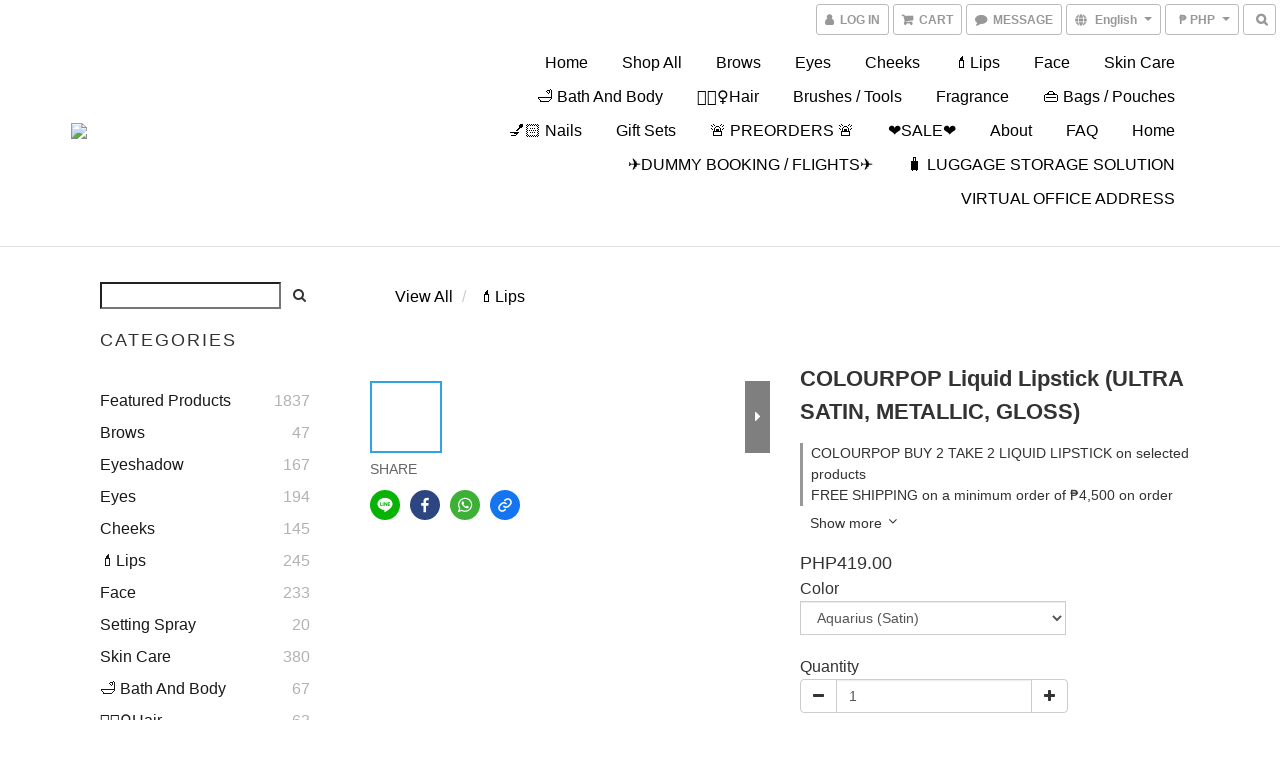

--- FILE ---
content_type: text/html; charset=utf-8
request_url: https://www.yourmakeupstoreph.com/products/colourpop-liquid-lipstick-1-1
body_size: 57591
content:
<!DOCTYPE html>
<html lang="en">
<head>

  
    <title ng-non-bindable>Colourpop Liquid Lipstick</title>

  <meta name="description" content="This thin and lightweight formula glides onto the lips smoothly and leaves SUPER intense pigment-rich colour with a bold, ultra matte look. It’s very long weari">

    <meta name="keywords" content="colourpop, colourpop liquid, liquid lipstick, ultra matte, ultra satin">



    <link rel="preload" href="https://cdn.shoplineapp.com/s/javascripts/currencies.js" as="script">

  <link rel="preload" href="https://cdn.shoplineapp.com/assets/fonts/fontawesome-webfont.woff2?v=4.7.0" as="font" type="font/woff2" crossorigin>



      <link rel="preload" as="image" href="https://shoplineimg.com/56864096e36c8e65e9000006/59c29a41552115e4640037d9/800x.webp?source_format=JPG" media="(max-height: 950px)">

<!-- locale meta -->

<meta name="viewport" content="width=device-width, initial-scale=1.0, viewport-fit=cover">

<meta name="mobile-web-app-capable" content="yes">
<meta name="format-detection" content="telephone=no" />

<meta name="google" value="notranslate">




    <script type="application/ld+json">
    {"@context":"https://schema.org","@type":"WebSite","name":"Your Makeup Store PH","url":"https://www.yourmakeupstoreph.com"}
    </script>


  <link rel="shortcut icon" type="image/png" href="https://img.shoplineapp.com/media/image_clips/65871d6e86854500174ac60b/original.jpg?1703353710">

<!-- styles-->
<link rel="preconnect" href="https://fonts.gstatic.com">
<link href='https://fonts.googleapis.com/css?family=Open+Sans:300italic,400italic,600italic,700italic,800italic,400,300,600,700,800&display=swap' type='text/css' as="style" onload="this.rel='stylesheet'" />
<link href='https://fonts.googleapis.com/css?family=Source+Sans+Pro:200,300,400,600,700,900,200italic,300italic,400italic,600italic,700italic,900italic&display=swap' type='text/css' as="style" onload="this.rel='stylesheet'">
    <link rel="stylesheet" media="all" href="https://cdn.shoplineapp.com/assets/common-898e3d282d673c037e3500beff4d8e9de2ee50e01c27252b33520348e0b17da0.css" onload="" />

    <link rel="stylesheet" media="all" href="https://cdn.shoplineapp.com/assets/application-2cf2dbc52324adeef303693d883224cd4701b7a57a709b939703c1a9b0aa98b1.css" onload="" />

      <link rel="stylesheet" media="all" href="https://cdn.shoplineapp.com/assets/themes/simple-647c4914315bc75f69228ccba7a056517c0c9e752b2993586a5b3a4b71c2b88a.css" onload="" />






<style>
  :root {
      --buy-now-button-color: #fe019a;

    --cookie-consent-popup-z-index: 1000;
  }
</style>


  <link rel="stylesheet" media="all" href="https://cdn.shoplineapp.com/packs/css/intl_tel_input-0d9daf73.chunk.css" />




<!-- styles-->



<!-- GLOBAL CONTENT FOR HTML HEAD START-->
	    <link rel="stylesheet" media="all" href="https://cdn.shoplineapp.com/assets/themes/simple.black-dc2eda6d79f85ec42bfee57cd2d8bd6aac8d4c403e29b4d5242477bfbd14864b.css" onload="" />


	


	
<!-- GLOBAL CONTENT FOR HTML HEAD END -->


    <style>
    .boxify-image {
      background-size: cover;
    }
    .boxify-image .boxify-image-wrap img,
    .boxify-image.sl-media img {
      object-fit: cover;
    }
    </style>

<!--- Site Ownership Data -->
<!--- Site Ownership Data End-->

<base href="/">

  <style>
    
  </style>
  
<meta name="csrf-param" content="authenticity_token" />
<meta name="csrf-token" content="MWwnrtlJl3V2izv8wOzVb2fWmXvLyyWWHEcOkxtDcW33jDzNattsc+7Ssuw28RGWBqQ2QpMy+HZ2beikoN2z6A==" />


<!-- Start of Criteo one tag -->
<!-- End of Criteo one tag -->

<meta name="csrf-param" content="authenticity_token" />
<meta name="csrf-token" content="qNsbbHbxKq2GcW5xfltZLYM2id8N7IkY3hSB1PyOJpFuOwAPxWPRqx4o52GIRp3U4kQm5lUVVPi0PmfjRxDkFA==" />
  

    <meta property="og:title" content="Colourpop Liquid Lipstick">

  <meta property="og:type" content="product"/>

    <meta property="og:url" content="https://www.yourmakeupstoreph.com/products/colourpop-liquid-lipstick-1-1">
    <link rel="canonical" href="https://www.yourmakeupstoreph.com/products/colourpop-liquid-lipstick-1-1">

  <meta property="og:description" content="This thin and lightweight formula glides onto the lips smoothly and leaves SUPER intense pigment-rich colour with a bold, ultra matte look. It’s very long weari">

    <meta property="og:image" content="https://img.shoplineapp.com/media/image_clips/59c29a41552115e4640037d9/original.JPG?1505925696">
    <meta name="thumbnail" content="https://img.shoplineapp.com/media/image_clips/59c29a41552115e4640037d9/original.JPG?1505925696">




<script type="text/javascript">
  window.mainConfig = JSON.parse('{\"sessionId\":\"\",\"merchantId\":\"56864096e36c8e65e9000006\",\"appCoreHost\":\"shoplineapp.com\",\"assetHost\":\"https://cdn.shoplineapp.com/packs/\",\"apiBaseUrl\":\"http://shoplineapp.com\",\"eventTrackApi\":\"https://events.shoplytics.com/api\",\"frontCommonsApi\":\"https://front-commons.shoplineapp.com/api\",\"appendToUrl\":\"\",\"env\":\"production\",\"merchantData\":{\"_id\":\"56864096e36c8e65e9000006\",\"addon_limit_enabled\":false,\"base_country_code\":\"US\",\"base_currency\":{\"id\":\"php\",\"iso_code\":\"PHP\",\"alternate_symbol\":\"PHP\",\"name\":\"Philippine Peso\",\"symbol_first\":true,\"subunit_to_unit\":100},\"base_currency_code\":\"PHP\",\"beta_feature_keys\":[\"promotions_apply\",\"promotions_setup\",\"hide_coupon\",\"checkout_v2\"],\"brand_home_url\":\"https://www.yourmakeupstoreph.com\",\"checkout_setting\":{\"enable_membership_autocheck\":true,\"enable_subscription_autocheck\":false,\"enforce_user_login_on_checkout\":false,\"enable_sc_fast_checkout\":false,\"multi_checkout\":{\"enabled\":false}},\"current_plan_key\":\"business\",\"current_theme_key\":\"simple\",\"delivery_option_count\":8,\"enabled_stock_reminder\":true,\"handle\":\"yourmakeupstoreph\",\"identifier\":\"\",\"instagram_access_token\":\"IGQVJXZAEgxNkV1NHV2cmhQb0RmejBCQWlVT0FuLVY3b3ByaUpFS3M2SEFZAeldTelJnNkJjUmhRbm0ya3FxU042b2xrRVZAyR3BOX0pHWWpCcEFrdjFPa2l3R2FXTjlfMUd6bEZAGMDFn\",\"instagram_id\":\"811441948\",\"invoice_activation\":\"inactive\",\"is_image_service_enabled\":true,\"mobile_logo_media_url\":\"https://img.shoplineapp.com/media/image_clips/65881a59b52695001d4982b7/original.jpeg?1703418457\",\"name\":\"Your Makeup Store PH\",\"order_setting\":{\"invoice_activation\":\"inactive\",\"short_message_activation\":\"inactive\",\"stock_reminder_activation\":\"true\",\"default_out_of_stock_reminder\":true,\"auto_cancel_expired_orders\":true,\"auto_revert_credit\":false,\"enabled_order_auth_expiry\":false,\"enforce_user_login_on_checkout\":false,\"enable_order_split_einvoice_reissue\":false,\"no_duplicate_uniform_invoice\":false,\"checkout_without_email\":false,\"hourly_auto_invoice\":false,\"enabled_location_id\":true,\"enabled_sf_hidden_product_name\":false,\"customer_return_order\":{\"enabled\":false,\"available_return_days\":\"7\"},\"customer_cancel_order\":{\"enabled\":true,\"auto_revert_credit\":false},\"invoice\":{\"tax_id\":\"\"},\"facebook_messenging\":{\"status\":\"deactivated\"},\"status_update_sms\":{\"status\":\"deactivated\"},\"private_info_handle\":{\"enabled\":false,\"custom_fields_enabled\":false}},\"payment_method_count\":4,\"product_setting\":{\"enabled_product_review\":true,\"variation_display\":\"dropdown\",\"price_range_enabled\":true,\"enabled_pos_product_customized_price\":false,\"enabled_pos_product_price_tier\":false,\"enable_inventory_change_reason\":true},\"promotion_setting\":{\"one_coupon_limit_enabled\":false,\"show_promotion_reminder\":true,\"multi_order_discount_strategy\":\"order_or_tier_promotion\",\"order_gift_threshold_mode\":\"after_price_discounts\",\"order_free_shipping_threshold_mode\":\"after_all_discounts\",\"category_item_gift_threshold_mode\":\"before_discounts\",\"category_item_free_shipping_threshold_mode\":\"before_discounts\"},\"rollout_keys\":[\"2FA_google_authenticator\",\"3_layer_category\",\"3_layer_navigation\",\"3_layer_variation\",\"711_CB_13countries\",\"711_CB_pickup_TH\",\"711_c2b_report_v2\",\"711_cross_delivery\",\"AdminCancelRecurringSubscription_V1\",\"MO_Apply_Coupon_Code\",\"UTM_export\",\"UTM_register\",\"add_system_fontstyle\",\"add_to_cart_revamp\",\"addon_quantity\",\"address_format_batch2\",\"address_format_jp\",\"address_format_my\",\"address_format_us\",\"address_format_vn\",\"admin_app_extension\",\"admin_image_service\",\"admin_realtime\",\"admin_vietnam_dong\",\"adminapp_order_form\",\"adminapp_wa_contacts_list\",\"ads_system_new_tab\",\"adyen_my_sc\",\"affiliate_by_product\",\"affiliate_dashboard\",\"alipay_hk_sc\",\"android_pos_agent_clockin_n_out\",\"android_pos_purchase_order_partial_in_storage\",\"android_pos_save_send_receipt\",\"android_pos_v2_force_upgrade_version_1-50-0_date_2025-08-30\",\"app_categories_filtering\",\"app_multiplan\",\"app_subscription_prorated_billing\",\"apps_store\",\"apps_store_blog\",\"apps_store_fb_comment\",\"apps_store_wishlist\",\"appstore_free_trial\",\"archive_order_data\",\"archive_order_ui\",\"assign_products_to_category\",\"auth_flow_revamp\",\"auto_credit_percentage\",\"auto_credit_recurring\",\"auto_reply_comment\",\"auto_save_sf_plus_address\",\"basket_comparising_link_CNY\",\"basket_comparising_link_HKD\",\"basket_comparising_link_TWD\",\"basket_invoice_field\",\"basket_pricing_page_cny\",\"basket_pricing_page_hkd\",\"basket_pricing_page_myr\",\"basket_pricing_page_sgd\",\"basket_pricing_page_thb\",\"basket_pricing_page_twd\",\"basket_pricing_page_usd\",\"basket_pricing_page_vnd\",\"basket_subscription_coupon\",\"basket_subscription_email\",\"bianco_setting\",\"bidding_select_product\",\"birthday_format_v2\",\"block_gtm_for_lighthouse\",\"blog_revamp_admin\",\"blog_revamp_admin_category\",\"blog_revamp_doublewrite\",\"blog_revamp_related_products\",\"blog_revamp_shop_category\",\"blog_revamp_singleread\",\"breadcrumb\",\"broadcast_advanced_filters\",\"broadcast_analytics\",\"broadcast_clone\",\"broadcast_email_html\",\"broadcast_facebook_template\",\"broadcast_line_template\",\"broadcast_unsubscribe_email\",\"bulk_action_customer\",\"bulk_action_product\",\"bulk_import_multi_lang\",\"bulk_payment_delivery_setting\",\"bulk_printing_labels_711C2C\",\"bulk_update_dynamic_fields\",\"bulk_update_job\",\"bulk_update_new_fields\",\"bulk_update_product_download_with_filter\",\"bundle_promotion_apply_enhancement\",\"bundle_stackable\",\"buy_now_button\",\"cancel_order_by_customer\",\"cart_addon_condition\",\"cart_addon_limit\",\"cart_use_product_service\",\"cart_uuid\",\"category_banner_multiple\",\"channel_fb\",\"channel_integration\",\"charge_shipping_fee_by_product_qty\",\"checkout_membercheckbox_toggle\",\"cn_pricing_page_2019\",\"component_h1_tag\",\"connect_new_facebookpage\",\"consolidated_billing\",\"contact_us_mobile\",\"cookie_consent\",\"country_code\",\"coupon_center_back_to_cart\",\"create_staff_revamp\",\"credit_point_triggerpoint\",\"crm_email_custom\",\"crm_notify_preview\",\"cross_shop_tracker\",\"custom_order_export\",\"customer_advanced_filter\",\"customer_data_secure\",\"customer_edit\",\"customer_export_v2\",\"customer_import_50000_failure_report\",\"customer_import_v2\",\"customer_import_v3\",\"customer_new_report\",\"customer_search_match\",\"dashboard_v2\",\"dashboard_v2_revamp\",\"date_picker_v2\",\"deep_link_support_linepay\",\"deep_link_support_payme\",\"deep_search\",\"default_theme_ultrachic\",\"delivery_time\",\"dev_center_app_store\",\"disable_old_upgrade_reminder\",\"doris_bien_setting\",\"dusk_setting\",\"dynamic_shipping_rate_refactor\",\"ecpay_expirydate\",\"ecpay_payment_gateway\",\"einvoice_bulk_update\",\"einvoice_edit\",\"einvoice_newlogic\",\"email_credit_expire_notify\",\"email_member_forget_password_notify\",\"email_member_register_notify\",\"enable_body_script\",\"enable_calculate_api_promotion_apply\",\"enable_calculate_api_promotion_filter\",\"enable_cart_api\",\"enable_cart_service\",\"enable_corejs_splitting\",\"enable_lazysizes_image_tag\",\"enable_new_css_bundle\",\"enable_order_status_callback_revamp_for_promotion\",\"enable_order_status_callback_revamp_for_storefront\",\"enable_promotion_usage_record\",\"enable_shopjs_splitting\",\"enhanced_catalog_feed\",\"execute_shipment_permission\",\"export_inventory_report_v2\",\"facebook_ads\",\"facebook_dia\",\"fb_entrance_optimization\",\"fb_group\",\"fb_multi_category_feed\",\"fb_pixel_matching\",\"fb_pixel_v2\",\"fb_product_set\",\"fb_ssapi\",\"fb_sub_button\",\"fbe_oe\",\"fbe_shop\",\"fbe_v2\",\"fbe_v2_edit\",\"feature_alttag_phase1\",\"fm_order_receipt\",\"fmt_c2c_newlabel\",\"fmt_revision\",\"footer_builder\",\"footer_builder_new\",\"form_builder_v2_elements\",\"form_builder_v2_receiver\",\"form_builder_v2_report\",\"get_promotions_by_cart\",\"gift_shipping_promotion_discount_condition\",\"gmv_revamp\",\"godaddy\",\"google_ads_api\",\"google_analytics_4\",\"google_dynamic_remarketing_tag\",\"google_preorder_feed\",\"google_product_category_3rdlayer\",\"gp_tw_sc\",\"group_url_bind_post_live\",\"h2_tag_phase1\",\"hct_logistics_bills_report\",\"hidden_product_p2\",\"hide_credit_point_record_balance\",\"hk_pricing_page_2019\",\"hkd_pricing_page_disabled_2020\",\"ig_browser_notify\",\"ig_live\",\"ig_login_entrance\",\"ig_new_api\",\"image_gallery\",\"image_gallery_p2\",\"image_host_by_region\",\"image_widget_mobile\",\"instagram_create_post\",\"instagram_post_sales\",\"instant_order_form\",\"integrated_label_711\",\"integrated_sfexpress\",\"integration_one\",\"inventory_change_reason\",\"inventory_search_v2\",\"job_api_products_export\",\"job_api_user_export\",\"job_product_import\",\"jquery_v3\",\"kingsman_v2_setting\",\"layout_engine_service_kingsman_blogs\",\"layout_engine_service_kingsman_member_center\",\"layout_engine_service_kingsman_pdp\",\"layout_engine_service_kingsman_plp\",\"layout_engine_service_kingsman_promotions\",\"line_shopping_new_fields\",\"live_after_keyword\",\"live_announce_bids\",\"live_announce_buyer\",\"live_bidding\",\"live_bulk_checkoutlink\",\"live_bulk_edit\",\"live_checkout_notification\",\"live_checkout_notification_all\",\"live_checkout_notification_message\",\"live_comment_discount\",\"live_comment_robot\",\"live_create_product_v2\",\"live_crosspost\",\"live_dashboard_product\",\"live_event_discount\",\"live_fb_group\",\"live_fhd_video\",\"live_general_settings\",\"live_group_event\",\"live_host_panel\",\"live_ig_messenger_broadcast\",\"live_ig_product_recommend\",\"live_im_switch\",\"live_keyword_switch\",\"live_line_broadcast\",\"live_line_multidisplay\",\"live_luckydraw_enhancement\",\"live_order_block\",\"live_print_advanced\",\"live_product_recommend\",\"live_shopline_keyword\",\"live_stream_settings\",\"locale_revamp\",\"logistic_bill_v2_711_b2c\",\"logistic_bill_v2_711_c2c\",\"luckydraw_products\",\"luckydraw_qualification\",\"manual_activation\",\"manual_order\",\"manual_order_7-11\",\"manually_bind_post\",\"mc-history-instant\",\"mc_711crossborder\",\"mc_ad_tag\",\"mc_assign_message\",\"mc_auto_bind_member\",\"mc_autoreply_question\",\"mc_broadcast\",\"mc_bulk_read\",\"mc_chatbot_template\",\"mc_delete_message\",\"mc_edit_cart\",\"mc_history_instant\",\"mc_history_post\",\"mc_im\",\"mc_inbox_autoreply\",\"mc_instant_notifications\",\"mc_invoicetitle_optional\",\"mc_keyword_autotagging\",\"mc_line_broadcast\",\"mc_line_cart\",\"mc_logistics_hct\",\"mc_logistics_tcat\",\"mc_manage_blacklist\",\"mc_mark_todo\",\"mc_new_menu\",\"mc_phone_tag\",\"mc_reminder_unpaid\",\"mc_reply_pic\",\"mc_setting_message\",\"mc_setting_orderform\",\"mc_shop_message_refactor\",\"mc_sort_waitingtime\",\"mc_sort_waitingtime_new\",\"mc_tw_invoice\",\"media_gcp_upload\",\"member_center_profile_revamp\",\"member_import_notify\",\"member_password_setup_notify\",\"membership_tier_double_write\",\"memebr_center_point_credit_revamp\",\"message_center_v3\",\"message_revamp\",\"mo_remove_discount\",\"mobile_and_email_signup\",\"modularize_address_format\",\"molpay_credit_card\",\"multi_lang\",\"my_pricing_page_2019\",\"myapp_reauth_alert\",\"myr_pricing_page_disabled_2020\",\"new_app_subscription\",\"new_layout_for_mobile_and_pc\",\"new_onboarding_flow\",\"new_return_management\",\"new_settings_apply_all_promotion\",\"new_signup_flow\",\"new_sinopac_3d\",\"npb_theme_philia\",\"npb_widget_font_size_color\",\"ob_revamp\",\"ob_sgstripe\",\"ob_twecpay\",\"old_fbe_removal\",\"onboarding_basketplan\",\"onboarding_handle\",\"one_new_filter\",\"one_page_store_clone\",\"one_page_store_product_set\",\"online_credit_redemption_toggle\",\"online_store_design_setup_guide_basketplan\",\"order_add_to_cart\",\"order_archive_calculation_revamp_crm_amount\",\"order_archive_calculation_revamp_crm_member\",\"order_archive_product_testing\",\"order_archive_testing\",\"order_archive_testing_crm\",\"order_archive_testing_order_details\",\"order_archive_testing_return_order\",\"order_confirmation_slip_upload\",\"order_export_366day\",\"order_export_v2\",\"order_filter_shipped_date\",\"order_new_source\",\"order_promotion_split\",\"order_search_custom_field\",\"order_search_sku\",\"order_select_across_pages\",\"order_status_tag_color\",\"orderemail_new_logic\",\"page_builder_revamp\",\"page_builder_revamp_theme_setting\",\"page_builder_section_cache_enabled\",\"page_builder_widget_accordion\",\"page_builder_widget_blog\",\"page_builder_widget_category\",\"page_builder_widget_collage\",\"page_builder_widget_countdown\",\"page_builder_widget_custom_liquid\",\"page_builder_widget_instagram\",\"page_builder_widget_product_text\",\"page_builder_widget_subscription\",\"page_builder_widget_video\",\"page_view_cache\",\"payment_condition\",\"payment_fee_config\",\"payment_image\",\"payment_slip_notify\",\"paypal_upgrade\",\"pdp_image_lightbox\",\"pdp_image_lightbox_icon\",\"pending_subscription\",\"philia_setting\",\"pickup_remember_store\",\"plp_product_seourl\",\"pos_only_product_settings\",\"pos_retail_store_price\",\"pos_setup_guide_basketplan\",\"post_cancel_connect\",\"post_commerce_stack_comment\",\"post_fanpage_luckydraw\",\"post_fb_group\",\"post_general_setting\",\"post_lock_pd\",\"post_sales_dashboard\",\"postsale_auto_reply\",\"postsale_create_post\",\"postsale_ig_auto_reply\",\"postsales_connect_multiple_posts\",\"product_cost_permission\",\"product_feed_info\",\"product_feed_revamp\",\"product_index_v2\",\"product_info\",\"product_log_v2\",\"product_quantity_update\",\"product_recommendation_abtesting\",\"product_revamp_doublewrite\",\"product_revamp_singleread\",\"product_review_import\",\"product_review_import_installable\",\"product_search\",\"product_summary\",\"promotion_blacklist\",\"promotion_filter_by_date\",\"promotion_hour\",\"promotion_minitem\",\"promotion_page_seo_button\",\"promotion_record_archive_test\",\"quick_answer\",\"recaptcha_reset_pw\",\"rejected_bill_reminder\",\"remove_fblike_sc\",\"repay_cookie\",\"replace_janus_interface\",\"replace_lms_old_oa_interface\",\"revert_credit_p2\",\"revert_credit_status\",\"sales_dashboard\",\"sangria_setting\",\"sc_advanced_keyword\",\"sc_alipay_standard\",\"sc_atm\",\"sc_auto_bind_member\",\"sc_autodetect_paymentslip\",\"sc_autoreply_icebreaker\",\"sc_clearcart\",\"sc_clearcart_all\",\"sc_comment_label\",\"sc_comment_list\",\"sc_conversations_statistics_sunset\",\"sc_download_adminapp\",\"sc_group_pm_commentid\",\"sc_group_webhook\",\"sc_intercom\",\"sc_list_search\",\"sc_mo_711emap\",\"sc_outstock_msg\",\"sc_overall_statistics_api_v3\",\"sc_pickup\",\"sc_product_variation\",\"sc_slp_subscription_promotion\",\"sc_standard\",\"sc_store_pickup\",\"sc_wa_message_report\",\"scheduled_home_page\",\"search_function_image_gallery\",\"security_center\",\"select_all_inventory\",\"session_expiration_period\",\"setup_guide_basketplan\",\"sg_onboarding_currency\",\"share_cart_link\",\"shop_builder_plp\",\"shop_category_filter_bulk_action\",\"shop_product_search_rate_limit\",\"shop_related_recaptcha\",\"shoplytics_api_ordersales_v4\",\"shoplytics_api_psa_wide_table\",\"shoplytics_benchmark\",\"shoplytics_broadcast_api_v3\",\"shoplytics_channel_store_permission\",\"shoplytics_credit_analysis\",\"shoplytics_customer_refactor_api_v3\",\"shoplytics_date_picker_v2\",\"shoplytics_event_realtime_refactor_api_v3\",\"shoplytics_events_api_v3\",\"shoplytics_export_flex\",\"shoplytics_homepage_v2\",\"shoplytics_invoices_api_v3\",\"shoplytics_lite\",\"shoplytics_membership_tier_growth\",\"shoplytics_orders_api_v3\",\"shoplytics_ordersales_v3\",\"shoplytics_payments_api_v3\",\"shoplytics_product_revamp_api_v3\",\"shoplytics_promotions_api_v3\",\"shoplytics_psa_multi_stores_export\",\"shoplytics_psa_sub_categories\",\"shoplytics_rfim_enhancement_v3\",\"shoplytics_session_metrics\",\"shoplytics_staff_api_v3\",\"shoplytics_to_hd\",\"shopping_session_enabled\",\"signin_register_revamp\",\"skya_setting\",\"sl_logistics_bulk_action\",\"sl_logistics_fmt_freeze\",\"sl_logistics_modularize\",\"sl_payment_alipay\",\"sl_payment_cc\",\"sl_payment_standard_v2\",\"sl_payment_type_check\",\"sl_payments_my_cc\",\"sl_payments_my_fpx\",\"sl_payments_sg_cc\",\"sl_pos_admin_cancel_order\",\"sl_pos_admin_delete_order\",\"sl_pos_admin_inventory_transfer\",\"sl_pos_admin_order_archive_testing\",\"sl_pos_admin_purchase_order\",\"sl_pos_admin_register_shift\",\"sl_pos_admin_staff\",\"sl_pos_agent_by_channel\",\"sl_pos_agent_clockin_n_out\",\"sl_pos_agent_performance\",\"sl_pos_android_A4_printer\",\"sl_pos_android_check_cart_items_with_local_db\",\"sl_pos_android_order_reduction\",\"sl_pos_android_receipt_enhancement\",\"sl_pos_app_order_archive_testing\",\"sl_pos_app_transaction_filter_enhance\",\"sl_pos_bugfender_log_reduction\",\"sl_pos_check_duplicate_create_order\",\"sl_pos_convert_order_to_cart_by_snapshot\",\"sl_pos_customerID_duplicate_check\",\"sl_pos_customer_info_enhancement\",\"sl_pos_customized_price\",\"sl_pos_disable_touchid_unlock\",\"sl_pos_discount\",\"sl_pos_einvoice_refactor\",\"sl_pos_feature_permission\",\"sl_pos_force_upgrade_1-109-0\",\"sl_pos_force_upgrade_1-110-1\",\"sl_pos_from_Swift_to_OC\",\"sl_pos_iOS_A4_printer\",\"sl_pos_iOS_app_transaction_filter_enhance\",\"sl_pos_iOS_cashier_revamp_cart\",\"sl_pos_iOS_cashier_revamp_product_list\",\"sl_pos_iPadOS_version_upgrade_remind_16_0_0\",\"sl_pos_initiate_couchbase\",\"sl_pos_inventory_count\",\"sl_pos_inventory_count_difference_reason\",\"sl_pos_inventory_count_for_selected_products\",\"sl_pos_inventory_feature_module\",\"sl_pos_inventory_transfer_app_can_create_note_date\",\"sl_pos_inventory_transfer_insert_enhancement\",\"sl_pos_inventory_transfer_request\",\"sl_pos_invoice_product_name_filter\",\"sl_pos_invoice_swiftUI_revamp\",\"sl_pos_invoice_toast_show\",\"sl_pos_ios_receipt_info_enhancement\",\"sl_pos_ios_small_label_enhancement\",\"sl_pos_ios_version_upgrade_remind\",\"sl_pos_itc\",\"sl_pos_logo_terms_and_condition\",\"sl_pos_new_report_customer_analysis\",\"sl_pos_new_report_daily_payment_methods\",\"sl_pos_new_report_overview\",\"sl_pos_new_report_product_preorder\",\"sl_pos_new_report_transaction_detail\",\"sl_pos_no_minimum_age\",\"sl_pos_order_refactor_admin\",\"sl_pos_order_upload_using_pos_service\",\"sl_pos_partial_return\",\"sl_pos_password_setting_refactor\",\"sl_pos_payment\",\"sl_pos_payment_method_picture\",\"sl_pos_payment_method_prioritized_and_hidden\",\"sl_pos_payoff_preorder\",\"sl_pos_product_add_to_cart_refactor\",\"sl_pos_product_variation_ui\",\"sl_pos_purchase_order_partial_in_storage\",\"sl_pos_receipt_information\",\"sl_pos_receipt_preorder_return_enhancement\",\"sl_pos_receipt_swiftUI_revamp\",\"sl_pos_register_shift\",\"sl_pos_report_shoplytics_psi\",\"sl_pos_revert_credit\",\"sl_pos_save_send_receipt\",\"sl_pos_stock_refactor\",\"sl_pos_supplier_refactor\",\"sl_pos_toast_revamp\",\"sl_pos_transaction_conflict\",\"sl_pos_transaction_view_admin\",\"sl_pos_user_permission\",\"sl_pos_variation_setting_refactor\",\"sl_purchase_order_search_create_enhancement\",\"slp_bank_promotion\",\"slp_swap\",\"smart_product_recommendation\",\"smart_product_recommendation_regular\",\"smart_recommended_related_products\",\"social_channel_revamp\",\"social_name_in_order\",\"sso_lang_th\",\"sso_lang_vi\",\"staff_elasticsearch\",\"staff_service_migration\",\"static_resource_host_by_region\",\"stop_slp_approvedemail\",\"storefront_app_extension\",\"stripe_3d_secure\",\"stripe_3ds_cny\",\"stripe_3ds_hkd\",\"stripe_3ds_myr\",\"stripe_3ds_sgd\",\"stripe_3ds_thb\",\"stripe_3ds_usd\",\"stripe_3ds_vnd\",\"stripe_payment_intents\",\"stripe_radar\",\"stripe_subscription_my_account\",\"sub_sgstripe\",\"subscription_currency\",\"tappay_3D_secure\",\"tappay_sdk_v2_3_2\",\"tappay_sdk_v3\",\"tax_inclusive_setting\",\"taxes_settings\",\"tcat_711pickup_sl_logisitics\",\"tcat_logistics_bills_report\",\"tcat_newlabel\",\"th_pricing_page_2020\",\"thb_pricing_page_disabled_2020\",\"theme_kingsman_v2\",\"theme_ultrachic\",\"tnc-checkbox\",\"tw_fm_sms\",\"tw_pricing_page_2019\",\"tw_stripe_subscription\",\"twd_pricing_page_disabled_2020\",\"uc_integration\",\"uc_v2_endpoints\",\"ultra_setting\",\"unified_admin\",\"use_ngram_for_order_search\",\"user_center_social_channel\",\"variant_image_selector\",\"variant_saleprice_cost_weight\",\"variation_label_swatches\",\"varm_setting\",\"vn_pricing_page_2020\",\"vnd_pricing_page_disabled_2020\",\"whatsapp_extension\",\"whatsapp_order_form\",\"whatsapp_orderstatus_toggle\",\"zotabox\",\"zotabox_installable\"],\"shop_default_home_url\":\"https://yourmakeupstoreph.shoplineapp.com\",\"shop_status\":\"open\",\"show_sold_out\":true,\"supported_languages\":[\"en\",\"zh-hant\"],\"tags\":[\"cosmetic\"],\"time_zone\":\"America/New_York\",\"updated_at\":\"2026-01-22T00:47:47.994Z\",\"user_setting\":{\"_id\":\"5686419269702d3cf6345700\",\"created_at\":\"2016-01-01T09:06:26.333Z\",\"data\":{\"general_fields\":[{\"type\":\"gender\",\"options\":{\"order\":{\"include\":\"false\",\"required\":\"false\"},\"signup\":{\"include\":\"false\",\"required\":\"false\"},\"profile\":{\"include\":\"true\",\"required\":\"false\"}}},{\"type\":\"birthday\",\"options\":{\"order\":{\"include\":\"false\",\"required\":\"false\"},\"signup\":{\"include\":\"true\",\"required\":\"false\"},\"profile\":{\"include\":\"false\",\"required\":\"false\"}}}],\"minimum_age_limit\":13,\"custom_fields\":[],\"signup_method\":\"email\",\"sms_verification\":{\"status\":\"false\",\"supported_countries\":[\"*\"]},\"facebook_login\":{\"status\":\"inactive\",\"app_id\":\"\"},\"google_login\":{\"status\":\"inactive\",\"client_id\":\"\",\"client_secret\":\"\"},\"enable_facebook_comment\":null,\"facebook_comment\":null,\"line_login\":null,\"recaptcha_signup\":{\"status\":\"false\",\"site_key\":\"\"},\"email_verification\":{\"status\":\"false\"},\"login_with_verification\":{\"status\":\"false\"},\"upgrade_reminder\":null,\"enable_user_credit\":true,\"birthday_format\":\"YYYY/MM/DD\",\"send_birthday_credit_period\":\"daily\",\"member_info_reward\":{\"enabled\":false,\"reward_on\":[],\"subscription_reward_on\":[],\"coupons\":{\"enabled\":false,\"promotion_ids\":[]}},\"enable_age_policy\":false,\"force_complete_info\":false},\"item_type\":\"\",\"key\":\"users\",\"name\":null,\"owner_id\":\"56864096e36c8e65e9000006\",\"owner_type\":\"Merchant\",\"publish_status\":\"published\",\"status\":\"active\",\"updated_at\":\"2025-04-22T04:17:25.526Z\",\"value\":null}},\"localeData\":{\"loadedLanguage\":{\"name\":\"English\",\"code\":\"en\"},\"supportedLocales\":[{\"name\":\"English\",\"code\":\"en\"},{\"name\":\"繁體中文\",\"code\":\"zh-hant\"}]},\"currentUser\":null,\"themeSettings\":{\"theme_color\":\"simple.black\",\"header_mode\":\"default\",\"categories_collapsed\":true,\"image_fill\":true,\"is_multicurrency_enabled\":true,\"category_page\":\"72\",\"mobile_categories_collapsed\":true,\"enabled_quick_cart\":true,\"show_promotions_on_product\":true,\"opens_in_new_tab\":false,\"enabled_wish_list\":false,\"goto_top\":true,\"hide_language_selector\":false,\"mobile_categories_removed\":false,\"enabled_sort_by_sold\":false,\"plp_wishlist\":false,\"buy_now_button\":{\"enabled\":true,\"color\":\"fe019a\"}},\"isMultiCurrencyEnabled\":true,\"features\":{\"plans\":{\"free\":{\"member_price\":false,\"cart_addon\":false,\"google_analytics_ecommerce\":false,\"membership\":false,\"shopline_logo\":true,\"user_credit\":{\"manaul\":false,\"auto\":false},\"variant_image_selector\":false},\"standard\":{\"member_price\":false,\"cart_addon\":false,\"google_analytics_ecommerce\":false,\"membership\":false,\"shopline_logo\":true,\"user_credit\":{\"manaul\":false,\"auto\":false},\"variant_image_selector\":false},\"starter\":{\"member_price\":false,\"cart_addon\":false,\"google_analytics_ecommerce\":false,\"membership\":false,\"shopline_logo\":true,\"user_credit\":{\"manaul\":false,\"auto\":false},\"variant_image_selector\":false},\"pro\":{\"member_price\":false,\"cart_addon\":false,\"google_analytics_ecommerce\":false,\"membership\":false,\"shopline_logo\":false,\"user_credit\":{\"manaul\":false,\"auto\":false},\"variant_image_selector\":false},\"business\":{\"member_price\":false,\"cart_addon\":false,\"google_analytics_ecommerce\":true,\"membership\":true,\"shopline_logo\":false,\"user_credit\":{\"manaul\":false,\"auto\":false},\"facebook_comments_plugin\":true,\"variant_image_selector\":false},\"basic\":{\"member_price\":false,\"cart_addon\":false,\"google_analytics_ecommerce\":false,\"membership\":false,\"shopline_logo\":false,\"user_credit\":{\"manaul\":false,\"auto\":false},\"variant_image_selector\":false},\"basic2018\":{\"member_price\":false,\"cart_addon\":false,\"google_analytics_ecommerce\":false,\"membership\":false,\"shopline_logo\":true,\"user_credit\":{\"manaul\":false,\"auto\":false},\"variant_image_selector\":false},\"sc\":{\"member_price\":false,\"cart_addon\":false,\"google_analytics_ecommerce\":true,\"membership\":false,\"shopline_logo\":true,\"user_credit\":{\"manaul\":false,\"auto\":false},\"facebook_comments_plugin\":true,\"facebook_chat_plugin\":true,\"variant_image_selector\":false},\"advanced\":{\"member_price\":false,\"cart_addon\":false,\"google_analytics_ecommerce\":true,\"membership\":false,\"shopline_logo\":false,\"user_credit\":{\"manaul\":false,\"auto\":false},\"facebook_comments_plugin\":true,\"facebook_chat_plugin\":true,\"variant_image_selector\":false},\"premium\":{\"member_price\":true,\"cart_addon\":true,\"google_analytics_ecommerce\":true,\"membership\":true,\"shopline_logo\":false,\"user_credit\":{\"manaul\":true,\"auto\":true},\"google_dynamic_remarketing\":true,\"facebook_comments_plugin\":true,\"facebook_chat_plugin\":true,\"wish_list\":true,\"facebook_messenger_subscription\":true,\"product_feed\":true,\"express_checkout\":true,\"variant_image_selector\":true},\"enterprise\":{\"member_price\":true,\"cart_addon\":true,\"google_analytics_ecommerce\":true,\"membership\":true,\"shopline_logo\":false,\"user_credit\":{\"manaul\":true,\"auto\":true},\"google_dynamic_remarketing\":true,\"facebook_comments_plugin\":true,\"facebook_chat_plugin\":true,\"wish_list\":true,\"facebook_messenger_subscription\":true,\"product_feed\":true,\"express_checkout\":true,\"variant_image_selector\":true},\"crossborder\":{\"member_price\":true,\"cart_addon\":true,\"google_analytics_ecommerce\":true,\"membership\":true,\"shopline_logo\":false,\"user_credit\":{\"manaul\":true,\"auto\":true},\"google_dynamic_remarketing\":true,\"facebook_comments_plugin\":true,\"facebook_chat_plugin\":true,\"wish_list\":true,\"facebook_messenger_subscription\":true,\"product_feed\":true,\"express_checkout\":true,\"variant_image_selector\":true},\"o2o\":{\"member_price\":true,\"cart_addon\":true,\"google_analytics_ecommerce\":true,\"membership\":true,\"shopline_logo\":false,\"user_credit\":{\"manaul\":true,\"auto\":true},\"google_dynamic_remarketing\":true,\"facebook_comments_plugin\":true,\"facebook_chat_plugin\":true,\"wish_list\":true,\"facebook_messenger_subscription\":true,\"product_feed\":true,\"express_checkout\":true,\"subscription_product\":true,\"variant_image_selector\":true}}},\"requestCountry\":\"US\",\"trackerEventData\":{\"Product ID\":\"5c729ce4a8da330026f37aa9\"},\"isRecaptchaEnabled\":false,\"isRecaptchaEnterprise\":true,\"recaptchaEnterpriseSiteKey\":\"6LeMcv0hAAAAADjAJkgZLpvEiuc6migO0KyLEadr\",\"recaptchaEnterpriseCheckboxSiteKey\":\"6LfQVEEoAAAAAAzllcvUxDYhfywH7-aY52nsJ2cK\",\"recaptchaSiteKey\":\"6LeMcv0hAAAAADjAJkgZLpvEiuc6migO0KyLEadr\",\"currencyData\":{\"supportedCurrencies\":[{\"name\":\"$ HKD\",\"symbol\":\"$\",\"iso_code\":\"hkd\"},{\"name\":\"P MOP\",\"symbol\":\"P\",\"iso_code\":\"mop\"},{\"name\":\"¥ CNY\",\"symbol\":\"¥\",\"iso_code\":\"cny\"},{\"name\":\"$ TWD\",\"symbol\":\"$\",\"iso_code\":\"twd\"},{\"name\":\"$ USD\",\"symbol\":\"$\",\"iso_code\":\"usd\"},{\"name\":\"$ SGD\",\"symbol\":\"$\",\"iso_code\":\"sgd\"},{\"name\":\"€ EUR\",\"symbol\":\"€\",\"iso_code\":\"eur\"},{\"name\":\"$ AUD\",\"symbol\":\"$\",\"iso_code\":\"aud\"},{\"name\":\"£ GBP\",\"symbol\":\"£\",\"iso_code\":\"gbp\"},{\"name\":\"₱ PHP\",\"symbol\":\"₱\",\"iso_code\":\"php\"},{\"name\":\"RM MYR\",\"symbol\":\"RM\",\"iso_code\":\"myr\"},{\"name\":\"฿ THB\",\"symbol\":\"฿\",\"iso_code\":\"thb\"},{\"name\":\"د.إ AED\",\"symbol\":\"د.إ\",\"iso_code\":\"aed\"},{\"name\":\"¥ JPY\",\"symbol\":\"¥\",\"iso_code\":\"jpy\"},{\"name\":\"$ BND\",\"symbol\":\"$\",\"iso_code\":\"bnd\"},{\"name\":\"₩ KRW\",\"symbol\":\"₩\",\"iso_code\":\"krw\"},{\"name\":\"Rp IDR\",\"symbol\":\"Rp\",\"iso_code\":\"idr\"},{\"name\":\"₫ VND\",\"symbol\":\"₫\",\"iso_code\":\"vnd\"},{\"name\":\"$ CAD\",\"symbol\":\"$\",\"iso_code\":\"cad\"}],\"requestCountryCurrencyCode\":\"PHP\"},\"previousUrl\":\"\",\"checkoutLandingPath\":\"/cart\",\"webpSupported\":true,\"pageType\":\"products-show\",\"paypalCnClientId\":\"AYVtr8kMzEyRCw725vQM_-hheFyo1FuWeaup4KPSvU1gg44L-NG5e2PNcwGnMo2MLCzGRg4eVHJhuqBP\",\"efoxPayVersion\":\"1.0.60\",\"universalPaymentSDKUrl\":\"https://cdn.myshopline.com\",\"shoplinePaymentCashierSDKUrl\":\"https://cdn.myshopline.com/pay/paymentElement/1.7.1/index.js\",\"shoplinePaymentV2Env\":\"prod\",\"shoplinePaymentGatewayEnv\":\"prod\",\"currentPath\":\"/products/colourpop-liquid-lipstick-1-1\",\"isExceedCartLimitation\":null,\"familyMartEnv\":\"prod\",\"familyMartConfig\":{\"cvsname\":\"familymart.shoplineapp.com\"},\"familyMartFrozenConfig\":{\"cvsname\":\"familymartfreeze.shoplineapp.com\",\"cvslink\":\"https://familymartfreeze.shoplineapp.com/familymart_freeze_callback\",\"emap\":\"https://ecmfme.map.com.tw/ReceiveOrderInfo.aspx\"},\"pageIdentifier\":\"product_detail\",\"staticResourceHost\":\"https://static.shoplineapp.com/\",\"facebookAppId\":\"467428936681900\",\"facebookSdkVersion\":\"v2.7\",\"criteoAccountId\":null,\"criteoEmail\":null,\"shoplineCaptchaEnv\":\"prod\",\"shoplineCaptchaPublicKey\":\"MIGfMA0GCSqGSIb3DQEBAQUAA4GNADCBiQKBgQCUXpOVJR72RcVR8To9lTILfKJnfTp+f69D2azJDN5U9FqcZhdYfrBegVRKxuhkwdn1uu6Er9PWV4Tp8tRuHYnlU+U72NRpb0S3fmToXL3KMKw/4qu2B3EWtxeh/6GPh3leTvMteZpGRntMVmJCJdS8PY1CG0w6QzZZ5raGKXQc2QIDAQAB\",\"defaultBlockedSmsCountries\":\"PS,MG,KE,AO,KG,UG,AZ,ZW,TJ,NG,GT,DZ,BD,BY,AF,LK,MA,EH,MM,EG,LV,OM,LT,UA,RU,KZ,KH,LY,ML,MW,IR,EE\"}');
</script>

  <script
    src="https://browser.sentry-cdn.com/6.8.0/bundle.tracing.min.js"
    integrity="sha384-PEpz3oi70IBfja8491RPjqj38s8lBU9qHRh+tBurFb6XNetbdvlRXlshYnKzMB0U"
    crossorigin="anonymous"
    defer
  ></script>
  <script
    src="https://browser.sentry-cdn.com/6.8.0/captureconsole.min.js"
    integrity="sha384-FJ5n80A08NroQF9DJzikUUhiCaQT2rTIYeJyHytczDDbIiejfcCzBR5lQK4AnmVt"
    crossorigin="anonymous"
    defer
  ></script>

<script>
  function sriOnError (event) {
    if (window.Sentry) window.Sentry.captureException(event);

    var script = document.createElement('script');
    var srcDomain = new URL(this.src).origin;
    script.src = this.src.replace(srcDomain, '');
    if (this.defer) script.setAttribute("defer", "defer");
    document.getElementsByTagName('head')[0].insertBefore(script, null);
  }
</script>

<script>window.lazySizesConfig={},Object.assign(window.lazySizesConfig,{lazyClass:"sl-lazy",loadingClass:"sl-lazyloading",loadedClass:"sl-lazyloaded",preloadClass:"sl-lazypreload",errorClass:"sl-lazyerror",iframeLoadMode:"1",loadHidden:!1});</script>
<script>!function(e,t){var a=t(e,e.document,Date);e.lazySizes=a,"object"==typeof module&&module.exports&&(module.exports=a)}("undefined"!=typeof window?window:{},function(e,t,a){"use strict";var n,i;if(function(){var t,a={lazyClass:"lazyload",loadedClass:"lazyloaded",loadingClass:"lazyloading",preloadClass:"lazypreload",errorClass:"lazyerror",autosizesClass:"lazyautosizes",fastLoadedClass:"ls-is-cached",iframeLoadMode:0,srcAttr:"data-src",srcsetAttr:"data-srcset",sizesAttr:"data-sizes",minSize:40,customMedia:{},init:!0,expFactor:1.5,hFac:.8,loadMode:2,loadHidden:!0,ricTimeout:0,throttleDelay:125};for(t in i=e.lazySizesConfig||e.lazysizesConfig||{},a)t in i||(i[t]=a[t])}(),!t||!t.getElementsByClassName)return{init:function(){},cfg:i,noSupport:!0};var s,o,r,l,c,d,u,f,m,y,h,z,g,v,p,C,b,A,E,_,w,M,N,x,L,W,S,B,T,F,R,D,k,H,O,P,$,q,I,U,j,G,J,K,Q,V=t.documentElement,X=e.HTMLPictureElement,Y="addEventListener",Z="getAttribute",ee=e[Y].bind(e),te=e.setTimeout,ae=e.requestAnimationFrame||te,ne=e.requestIdleCallback,ie=/^picture$/i,se=["load","error","lazyincluded","_lazyloaded"],oe={},re=Array.prototype.forEach,le=function(e,t){return oe[t]||(oe[t]=new RegExp("(\\s|^)"+t+"(\\s|$)")),oe[t].test(e[Z]("class")||"")&&oe[t]},ce=function(e,t){le(e,t)||e.setAttribute("class",(e[Z]("class")||"").trim()+" "+t)},de=function(e,t){var a;(a=le(e,t))&&e.setAttribute("class",(e[Z]("class")||"").replace(a," "))},ue=function(e,t,a){var n=a?Y:"removeEventListener";a&&ue(e,t),se.forEach(function(a){e[n](a,t)})},fe=function(e,a,i,s,o){var r=t.createEvent("Event");return i||(i={}),i.instance=n,r.initEvent(a,!s,!o),r.detail=i,e.dispatchEvent(r),r},me=function(t,a){var n;!X&&(n=e.picturefill||i.pf)?(a&&a.src&&!t[Z]("srcset")&&t.setAttribute("srcset",a.src),n({reevaluate:!0,elements:[t]})):a&&a.src&&(t.src=a.src)},ye=function(e,t){return(getComputedStyle(e,null)||{})[t]},he=function(e,t,a){for(a=a||e.offsetWidth;a<i.minSize&&t&&!e._lazysizesWidth;)a=t.offsetWidth,t=t.parentNode;return a},ze=(l=[],c=r=[],d=function(){var e=c;for(c=r.length?l:r,s=!0,o=!1;e.length;)e.shift()();s=!1},u=function(e,a){s&&!a?e.apply(this,arguments):(c.push(e),o||(o=!0,(t.hidden?te:ae)(d)))},u._lsFlush=d,u),ge=function(e,t){return t?function(){ze(e)}:function(){var t=this,a=arguments;ze(function(){e.apply(t,a)})}},ve=function(e){var t,n=0,s=i.throttleDelay,o=i.ricTimeout,r=function(){t=!1,n=a.now(),e()},l=ne&&o>49?function(){ne(r,{timeout:o}),o!==i.ricTimeout&&(o=i.ricTimeout)}:ge(function(){te(r)},!0);return function(e){var i;(e=!0===e)&&(o=33),t||(t=!0,(i=s-(a.now()-n))<0&&(i=0),e||i<9?l():te(l,i))}},pe=function(e){var t,n,i=99,s=function(){t=null,e()},o=function(){var e=a.now()-n;e<i?te(o,i-e):(ne||s)(s)};return function(){n=a.now(),t||(t=te(o,i))}},Ce=(_=/^img$/i,w=/^iframe$/i,M="onscroll"in e&&!/(gle|ing)bot/.test(navigator.userAgent),N=0,x=0,L=0,W=-1,S=function(e){L--,(!e||L<0||!e.target)&&(L=0)},B=function(e){return null==E&&(E="hidden"==ye(t.body,"visibility")),E||!("hidden"==ye(e.parentNode,"visibility")&&"hidden"==ye(e,"visibility"))},T=function(e,a){var n,i=e,s=B(e);for(p-=a,A+=a,C-=a,b+=a;s&&(i=i.offsetParent)&&i!=t.body&&i!=V;)(s=(ye(i,"opacity")||1)>0)&&"visible"!=ye(i,"overflow")&&(n=i.getBoundingClientRect(),s=b>n.left&&C<n.right&&A>n.top-1&&p<n.bottom+1);return s},R=ve(F=function(){var e,a,s,o,r,l,c,d,u,y,z,_,w=n.elements;if(n.extraElements&&n.extraElements.length>0&&(w=Array.from(w).concat(n.extraElements)),(h=i.loadMode)&&L<8&&(e=w.length)){for(a=0,W++;a<e;a++)if(w[a]&&!w[a]._lazyRace)if(!M||n.prematureUnveil&&n.prematureUnveil(w[a]))q(w[a]);else if((d=w[a][Z]("data-expand"))&&(l=1*d)||(l=x),y||(y=!i.expand||i.expand<1?V.clientHeight>500&&V.clientWidth>500?500:370:i.expand,n._defEx=y,z=y*i.expFactor,_=i.hFac,E=null,x<z&&L<1&&W>2&&h>2&&!t.hidden?(x=z,W=0):x=h>1&&W>1&&L<6?y:N),u!==l&&(g=innerWidth+l*_,v=innerHeight+l,c=-1*l,u=l),s=w[a].getBoundingClientRect(),(A=s.bottom)>=c&&(p=s.top)<=v&&(b=s.right)>=c*_&&(C=s.left)<=g&&(A||b||C||p)&&(i.loadHidden||B(w[a]))&&(m&&L<3&&!d&&(h<3||W<4)||T(w[a],l))){if(q(w[a]),r=!0,L>9)break}else!r&&m&&!o&&L<4&&W<4&&h>2&&(f[0]||i.preloadAfterLoad)&&(f[0]||!d&&(A||b||C||p||"auto"!=w[a][Z](i.sizesAttr)))&&(o=f[0]||w[a]);o&&!r&&q(o)}}),k=ge(D=function(e){var t=e.target;t._lazyCache?delete t._lazyCache:(S(e),ce(t,i.loadedClass),de(t,i.loadingClass),ue(t,H),fe(t,"lazyloaded"))}),H=function(e){k({target:e.target})},O=function(e,t){var a=e.getAttribute("data-load-mode")||i.iframeLoadMode;0==a?e.contentWindow.location.replace(t):1==a&&(e.src=t)},P=function(e){var t,a=e[Z](i.srcsetAttr);(t=i.customMedia[e[Z]("data-media")||e[Z]("media")])&&e.setAttribute("media",t),a&&e.setAttribute("srcset",a)},$=ge(function(e,t,a,n,s){var o,r,l,c,d,u;(d=fe(e,"lazybeforeunveil",t)).defaultPrevented||(n&&(a?ce(e,i.autosizesClass):e.setAttribute("sizes",n)),r=e[Z](i.srcsetAttr),o=e[Z](i.srcAttr),s&&(c=(l=e.parentNode)&&ie.test(l.nodeName||"")),u=t.firesLoad||"src"in e&&(r||o||c),d={target:e},ce(e,i.loadingClass),u&&(clearTimeout(y),y=te(S,2500),ue(e,H,!0)),c&&re.call(l.getElementsByTagName("source"),P),r?e.setAttribute("srcset",r):o&&!c&&(w.test(e.nodeName)?O(e,o):e.src=o),s&&(r||c)&&me(e,{src:o})),e._lazyRace&&delete e._lazyRace,de(e,i.lazyClass),ze(function(){var t=e.complete&&e.naturalWidth>1;u&&!t||(t&&ce(e,i.fastLoadedClass),D(d),e._lazyCache=!0,te(function(){"_lazyCache"in e&&delete e._lazyCache},9)),"lazy"==e.loading&&L--},!0)}),q=function(e){if(!e._lazyRace){var t,a=_.test(e.nodeName),n=a&&(e[Z](i.sizesAttr)||e[Z]("sizes")),s="auto"==n;(!s&&m||!a||!e[Z]("src")&&!e.srcset||e.complete||le(e,i.errorClass)||!le(e,i.lazyClass))&&(t=fe(e,"lazyunveilread").detail,s&&be.updateElem(e,!0,e.offsetWidth),e._lazyRace=!0,L++,$(e,t,s,n,a))}},I=pe(function(){i.loadMode=3,R()}),j=function(){m||(a.now()-z<999?te(j,999):(m=!0,i.loadMode=3,R(),ee("scroll",U,!0)))},{_:function(){z=a.now(),n.elements=t.getElementsByClassName(i.lazyClass),f=t.getElementsByClassName(i.lazyClass+" "+i.preloadClass),ee("scroll",R,!0),ee("resize",R,!0),ee("pageshow",function(e){if(e.persisted){var a=t.querySelectorAll("."+i.loadingClass);a.length&&a.forEach&&ae(function(){a.forEach(function(e){e.complete&&q(e)})})}}),e.MutationObserver?new MutationObserver(R).observe(V,{childList:!0,subtree:!0,attributes:!0}):(V[Y]("DOMNodeInserted",R,!0),V[Y]("DOMAttrModified",R,!0),setInterval(R,999)),ee("hashchange",R,!0),["focus","mouseover","click","load","transitionend","animationend"].forEach(function(e){t[Y](e,R,!0)}),/d$|^c/.test(t.readyState)?j():(ee("load",j),t[Y]("DOMContentLoaded",R),te(j,2e4)),n.elements.length?(F(),ze._lsFlush()):R()},checkElems:R,unveil:q,_aLSL:U=function(){3==i.loadMode&&(i.loadMode=2),I()}}),be=(J=ge(function(e,t,a,n){var i,s,o;if(e._lazysizesWidth=n,n+="px",e.setAttribute("sizes",n),ie.test(t.nodeName||""))for(s=0,o=(i=t.getElementsByTagName("source")).length;s<o;s++)i[s].setAttribute("sizes",n);a.detail.dataAttr||me(e,a.detail)}),K=function(e,t,a){var n,i=e.parentNode;i&&(a=he(e,i,a),(n=fe(e,"lazybeforesizes",{width:a,dataAttr:!!t})).defaultPrevented||(a=n.detail.width)&&a!==e._lazysizesWidth&&J(e,i,n,a))},{_:function(){G=t.getElementsByClassName(i.autosizesClass),ee("resize",Q)},checkElems:Q=pe(function(){var e,t=G.length;if(t)for(e=0;e<t;e++)K(G[e])}),updateElem:K}),Ae=function(){!Ae.i&&t.getElementsByClassName&&(Ae.i=!0,be._(),Ce._())};return te(function(){i.init&&Ae()}),n={cfg:i,autoSizer:be,loader:Ce,init:Ae,uP:me,aC:ce,rC:de,hC:le,fire:fe,gW:he,rAF:ze}});</script>
  <script>!function(e){window.slShadowDomCreate=window.slShadowDomCreate?window.slShadowDomCreate:e}(function(){"use strict";var e="data-shadow-status",t="SL-SHADOW-CONTENT",o={init:"init",complete:"complete"},a=function(e,t,o){if(e){var a=function(e){if(e&&e.target&&e.srcElement)for(var t=e.target||e.srcElement,a=e.currentTarget;t!==a;){if(t.matches("a")){var n=t;e.delegateTarget=n,o.apply(n,[e])}t=t.parentNode}};e.addEventListener(t,a)}},n=function(e){window.location.href.includes("is_preview=2")&&a(e,"click",function(e){e.preventDefault()})},r=function(a){if(a instanceof HTMLElement){var r=!!a.shadowRoot,i=a.previousElementSibling,s=i&&i.tagName;if(!a.getAttribute(e))if(s==t)if(r)console.warn("SL shadow dom warning: The root is aready shadow root");else a.setAttribute(e,o.init),a.attachShadow({mode:"open"}).appendChild(i),n(i),a.slUpdateLazyExtraElements&&a.slUpdateLazyExtraElements(),a.setAttribute(e,o.complete);else console.warn("SL shadow dom warning: The shadow content does not match shadow tag name")}else console.warn("SL shadow dom warning: The root is not HTMLElement")};try{document.querySelectorAll("sl-shadow-root").forEach(function(e){r(e)})}catch(e){console.warn("createShadowDom warning:",e)}});</script>
  <script>!function(){if(window.lazySizes){var e="."+(window.lazySizesConfig?window.lazySizesConfig.lazyClass:"sl-lazy");void 0===window.lazySizes.extraElements&&(window.lazySizes.extraElements=[]),HTMLElement.prototype.slUpdateLazyExtraElements=function(){var n=[];this.shadowRoot&&(n=Array.from(this.shadowRoot.querySelectorAll(e))),n=n.concat(Array.from(this.querySelectorAll(e)));var t=window.lazySizes.extraElements;return 0===n.length||(t&&t.length>0?window.lazySizes.extraElements=t.concat(n):window.lazySizes.extraElements=n,window.lazySizes.loader.checkElems(),this.shadowRoot.addEventListener("lazyloaded",function(e){var n=window.lazySizes.extraElements;if(n&&n.length>0){var t=n.filter(function(n){return n!==e.target});t.length>0?window.lazySizes.extraElements=t:delete window.lazySizes.extraElements}})),n}}else console.warn("Lazysizes warning: window.lazySizes is undefined")}();</script>

  <script src="https://cdn.shoplineapp.com/s/javascripts/currencies.js" defer></script>



<script>
  function generateGlobalSDKObserver(variableName, options = {}) {
    const { isLoaded = (sdk) => !!sdk } = options;
    return {
      [variableName]: {
        funcs: [],
        notify: function() {
          while (this.funcs.length > 0) {
            const func = this.funcs.shift();
            func(window[variableName]);
          }
        },
        subscribe: function(func) {
          if (isLoaded(window[variableName])) {
            func(window[variableName]);
          } else {
            this.funcs.push(func);
          }
          const unsubscribe = function () {
            const index = this.funcs.indexOf(func);
            if (index > -1) {
              this.funcs.splice(index, 1);
            }
          };
          return unsubscribe.bind(this);
        },
      },
    };
  }

  window.globalSDKObserver = Object.assign(
    {},
    generateGlobalSDKObserver('grecaptcha', { isLoaded: function(sdk) { return sdk && sdk.render }}),
    generateGlobalSDKObserver('FB'),
  );
</script>


  <script src="https://cdn.shoplineapp.com/assets/common-41be8598bdd84fab495c8fa2cb77a588e48160b23cd1911b69a4bdfd5c050390.js" defer="defer" onerror="sriOnError.call(this, event)" crossorigin="anonymous" integrity="sha256-Qb6FmL3YT6tJXI+iy3eliOSBYLI80ZEbaaS9/VwFA5A="></script>
  <script src="https://cdn.shoplineapp.com/assets/ng_common-c3830effc84c08457126115db49c6c892f342863b5dc72000d3ef45831d97155.js" defer="defer" onerror="sriOnError.call(this, event)" crossorigin="anonymous" integrity="sha256-w4MO/8hMCEVxJhFdtJxsiS80KGO13HIADT70WDHZcVU="></script>















    <script src="https://cdn.shoplineapp.com/packs/js/runtime~shop-c3f224e1cb8644820ea6.js" defer="defer" integrity="sha256-6KvlCBD85qFngtcucM4dAPatfE6z0oXRa3qomWI+N7I=" onerror="sriOnError.call(this, event)" crossorigin="anonymous"></script>
<script src="https://cdn.shoplineapp.com/packs/js/shared~f77e5e04-b694f51c14b75a46fdfa.chunk.js" defer="defer" integrity="sha256-sOj8kxzwPBbu8j3ZK9sdJS0Nb0ACAOvrCnHgrUJlfGo=" onerror="sriOnError.call(this, event)" crossorigin="anonymous"></script>
<script src="https://cdn.shoplineapp.com/packs/js/shared~816a5bb5-a2465a3f4384e7042559.chunk.js" defer="defer" integrity="sha256-rqZQsCiUnkz3ICICHzXjbuIWv2XwyvtcmeF5mkjl7zI=" onerror="sriOnError.call(this, event)" crossorigin="anonymous"></script>
<script src="https://cdn.shoplineapp.com/packs/js/shared~7841a2ec-b4f261a02d0f9d2e079b.chunk.js" defer="defer" integrity="sha256-CNrJ2ycypEBJRFgLxsUUVll6SrAVROXAyP55Tp4bpvM=" onerror="sriOnError.call(this, event)" crossorigin="anonymous"></script>
<script src="https://cdn.shoplineapp.com/packs/js/shared~3dcde4f6-3f39c80c5362743604c6.chunk.js" defer="defer" integrity="sha256-KQyeXS8Ny/YF0PsG/SetzwNzMzmXsmLkkTR/Ka8AM28=" onerror="sriOnError.call(this, event)" crossorigin="anonymous"></script>
<script src="https://cdn.shoplineapp.com/packs/js/shared~261dc493-b0dd331831d975e3eb2f.chunk.js" defer="defer" integrity="sha256-ENbNM6iOVDHoCcGXmZN8fTELXn8dgHKBJXjaAxCPULE=" onerror="sriOnError.call(this, event)" crossorigin="anonymous"></script>
<script src="https://cdn.shoplineapp.com/packs/js/shared~282e354b-ca494a56c5f97faf1c65.chunk.js" defer="defer" integrity="sha256-6YOLIKk6a8BQj0X+l888QOn0JCptBmg46GZIuKNfJbc=" onerror="sriOnError.call(this, event)" crossorigin="anonymous"></script>
<script src="https://cdn.shoplineapp.com/packs/js/shared~fc1d9882-58cddd5c76ab1cc91d63.chunk.js" defer="defer" integrity="sha256-jU156TqYqc0KaSNoM4MXRKgu2BleRWCMnLicmW4I0WU=" onerror="sriOnError.call(this, event)" crossorigin="anonymous"></script>
<script src="https://cdn.shoplineapp.com/packs/js/shared~a4ade830-63538ba9d5b868c3f44b.chunk.js" defer="defer" integrity="sha256-BbMUqYhlHtPa/5LG9huLoUa9HJJy3VlMxYSiNYROU+I=" onerror="sriOnError.call(this, event)" crossorigin="anonymous"></script>
<script src="https://cdn.shoplineapp.com/packs/js/shared~1e2b444c-5497599afde54ae41ef1.chunk.js" defer="defer" integrity="sha256-z0kd6ifZr0cx8pKgzsDyxQyth012NPTSVNKRbWR4sDc=" onerror="sriOnError.call(this, event)" crossorigin="anonymous"></script>
<script src="https://cdn.shoplineapp.com/packs/js/shared~2c7aa420-e380887bc15f3835909d.chunk.js" defer="defer" integrity="sha256-fWgsa+qNa+OpLlq8ONtuQH9P1HZi4nO7sf82Pozd+tc=" onerror="sriOnError.call(this, event)" crossorigin="anonymous"></script>
<script src="https://cdn.shoplineapp.com/packs/js/shared~dbe7acde-a49ab8a82bf24999b8a7.chunk.js" defer="defer" integrity="sha256-Y0yOAtoo1jUf+FzIePqJhd/i1A5b+jQzIdtIppCWej4=" onerror="sriOnError.call(this, event)" crossorigin="anonymous"></script>
<script src="https://cdn.shoplineapp.com/packs/js/shared~d54d7c1c-4efe4fefbce5e5c3fbb3.chunk.js" defer="defer" integrity="sha256-PG5IQv03/8HPe+ZAr6Fjnnj+Gb8mIijOEtllDMudji0=" onerror="sriOnError.call(this, event)" crossorigin="anonymous"></script>
<script src="https://cdn.shoplineapp.com/packs/js/shared~200bedfd-b79b859b0249848201d1.chunk.js" defer="defer" integrity="sha256-UhecwRRxfeMxtaz/YZHxRCP2JqBFnlb70omMTHnYcIM=" onerror="sriOnError.call(this, event)" crossorigin="anonymous"></script>
<script src="https://cdn.shoplineapp.com/packs/js/vendors~shop-03a38c1857608b2f6c42.chunk.js" defer="defer" integrity="sha256-OGf6MDNsGmkuTtkBGG1OurScL7SweUv6hWwcXv2Znyc=" onerror="sriOnError.call(this, event)" crossorigin="anonymous"></script>
<script src="https://cdn.shoplineapp.com/packs/js/shop-941334f1acd699d9ca75.chunk.js" defer="defer" integrity="sha256-GZqveKV+msz3SJ9ogZAaY1sNOlvNdrQIjqp9UwMZlGs=" onerror="sriOnError.call(this, event)" crossorigin="anonymous"></script>
<script src="https://cdn.shoplineapp.com/packs/js/runtime~ng-module/main-3bc39b3eda72d836b45a.js" defer="defer" integrity="sha256-MLitmCVtZnUKh6QlAqMfZb+1FAQElXNaqbcKMcaN1JI=" onerror="sriOnError.call(this, event)" crossorigin="anonymous"></script>
<script src="https://cdn.shoplineapp.com/packs/js/shared~9ee0282b-88d7a838e623d462997b.chunk.js" defer="defer" integrity="sha256-r/i004awMYLLBie2oBv4GleeDGyZ53yQ4MoEzRqDx+A=" onerror="sriOnError.call(this, event)" crossorigin="anonymous"></script>
<script src="https://cdn.shoplineapp.com/packs/js/vendors~ng-module/main-4e19a3c1b5bd716c3a20.chunk.js" defer="defer" integrity="sha256-gbI/FE3CgavE+qwf8R20gEONGRpYUim0AQU6rMduPKk=" onerror="sriOnError.call(this, event)" crossorigin="anonymous"></script>
<script src="https://cdn.shoplineapp.com/packs/js/ng-module/main-a82bc044a6c8811efad4.chunk.js" defer="defer" integrity="sha256-at217Yn0yG0YTV2xnaNZNOxLCYhgJmaricJmONVTRZE=" onerror="sriOnError.call(this, event)" crossorigin="anonymous"></script>
<script src="https://cdn.shoplineapp.com/packs/js/runtime~ng-locale/en-17aa17408a3223d019b3.js" defer="defer" integrity="sha256-8Ijz6iVwwNVNuI6rmz68KJdccD9NjdbgITJcuThm7VU=" onerror="sriOnError.call(this, event)" crossorigin="anonymous"></script>
<script src="https://cdn.shoplineapp.com/packs/js/ng-locale/en-5de1a14431948a3f45f5.chunk.js" defer="defer" integrity="sha256-Zyb4fYydU3RQ2FDSMaLgmY0N1xKLrYaZjZlZh4Xpg+4=" onerror="sriOnError.call(this, event)" crossorigin="anonymous"></script>
<script src="https://cdn.shoplineapp.com/packs/js/runtime~intl_tel_input-dc4ef4b6171e597fd9ce.js" defer="defer" integrity="sha256-roQd4aH8kCehfsoOHry4CkaTXkDn6BWQqg+zHosyvw0=" onerror="sriOnError.call(this, event)" crossorigin="anonymous"></script>
<script src="https://cdn.shoplineapp.com/packs/js/intl_tel_input-d3cb79a59de5f9b6cd22.chunk.js" defer="defer" integrity="sha256-gRQ7NjdFPnWbij17gFIyQwThFecy500+EZyC4a0wjlE=" onerror="sriOnError.call(this, event)" crossorigin="anonymous"></script>


<script type="text/javascript">
  (function(e,t,s,c,n,o,p){e.shoplytics||((p=e.shoplytics=function(){
p.exec?p.exec.apply(p,arguments):p.q.push(arguments)
}).v='2.0',p.q=[],(n=t.createElement(s)).async=!0,
n.src=c,(o=t.getElementsByTagName(s)[0]).parentNode.insertBefore(n,o))
})(window,document,'script','https://cdn.shoplytics.com/js/shoplytics-tracker/latest/shoplytics-tracker.js');
shoplytics('init', 'shop', {
  register: {"merchant_id":"56864096e36c8e65e9000006","language":"en"}
});

// for facebook login redirect
if (location.hash === '#_=_') {
  history.replaceState(null, document.title, location.toString().replace(/#_=_$/, ''));
}


window.resizeImages = function(element) {
  var images = (element || document).getElementsByClassName("sl-lazy-image")
  var styleRegex = /background\-image:\ *url\(['"]?(https\:\/\/shoplineimg.com\/[^'"\)]*)+['"]?\)/

  for (var i = 0; i < images.length; i++) {
    var image = images[i]
    try {
      var src = image.getAttribute('src') || image.getAttribute('style').match(styleRegex)[1]
    } catch(e) {
      continue;
    }
    var setBySrc, head, tail, width, height;
    try {
      if (!src) { throw 'Unknown source' }

      setBySrc = !!image.getAttribute('src') // Check if it's setting the image url by "src" or "style"
      var urlParts = src.split("?"); // Fix issue that the size pattern can be in external image url
      var result = urlParts[0].match(/(.*)\/(\d+)?x?(\d+)?(.*)/) // Extract width and height from url (e.g. 1000x1000), putting the rest into head and tail for repackaging back
      head = result[1]
      tail = result[4]
      width = parseInt(result[2], 10);
      height = parseInt(result[3], 10);

      if (!!((width || height) && head != '') !== true) { throw 'Invalid image source'; }
    } catch(e) {
      if (typeof e !== 'string') { console.error(e) }
      continue;
    }

    var segment = parseInt(image.getAttribute('data-resizing-segment') || 200, 10)
    var scale = window.devicePixelRatio > 1 ? 2 : 1

    // Resize by size of given element or image itself
    var refElement = image;
    if (image.getAttribute('data-ref-element')) {
      var selector = image.getAttribute('data-ref-element');
      if (selector.indexOf('.') === 0) {
        refElement = document.getElementsByClassName(image.getAttribute('data-ref-element').slice(1))[0]
      } else {
        refElement = document.getElementById(image.getAttribute('data-ref-element'))
      }
    }
    var offsetWidth = refElement.offsetWidth;
    var offsetHeight = refElement.offsetHeight;
    var refWidth = image.getAttribute('data-max-width') ? Math.min(parseInt(image.getAttribute('data-max-width')), offsetWidth) : offsetWidth;
    var refHeight = image.getAttribute('data-max-height') ? Math.min(parseInt(image.getAttribute('data-max-height')), offsetHeight) : offsetHeight;

    // Get desired size based on view, segment and screen scale
    var resizedWidth = isNaN(width) === false ? Math.ceil(refWidth * scale / segment) * segment : undefined
    var resizedHeight = isNaN(height) === false ? Math.ceil(refHeight * scale / segment) * segment : undefined

    if (resizedWidth || resizedHeight) {
      var newSrc = head + '/' + ((resizedWidth || '') + 'x' + (resizedHeight || '')) + (tail || '') + '?';
      for (var j = 1; j < urlParts.length; j++) { newSrc += urlParts[j]; }
      if (newSrc !== src) {
        if (setBySrc) {
          image.setAttribute('src', newSrc);
        } else {
          image.setAttribute('style', image.getAttribute('style').replace(styleRegex, 'background-image:url('+newSrc+')'));
        }
        image.dataset.size = (resizedWidth || '') + 'x' + (resizedHeight || '');
      }
    }
  }
}

let createDeferredPromise = function() {
  let deferredRes, deferredRej;
  let deferredPromise = new Promise(function(res, rej) {
    deferredRes = res;
    deferredRej = rej;
  });
  deferredPromise.resolve = deferredRes;
  deferredPromise.reject = deferredRej;
  return deferredPromise;
}

// For app extension sdk
window.APP_EXTENSION_SDK_ANGULAR_JS_LOADED = createDeferredPromise();
  window.runTaskInIdle = function runTaskInIdle(task) {
    try {
      if (!task) return;
      task();
    } catch (err) {
      console.error(err);
    }
  }

window.runTaskQueue = function runTaskQueue(queue) {
  if (!queue || queue.length === 0) return;

  const task = queue.shift();
  window.runTaskInIdle(task);

  window.runTaskQueue(queue);
}


window.addEventListener('DOMContentLoaded', function() {

  app.value('mainConfig', window.mainConfig);


app.value('flash', {
});

app.value('flash_data', {});
app.constant('imageServiceEndpoint', 'https\:\/\/shoplineimg.com/')
app.constant('staticImageHost', 'static.shoplineapp.com/web')
app.constant('staticResourceHost', 'https://static.shoplineapp.com/')
app.constant('FEATURES_LIMIT', JSON.parse('{\"disable_image_service\":false,\"product_variation_limit\":100,\"paypal_spb_checkout\":false,\"mini_fast_checkout\":false,\"fast_checkout_qty\":false,\"buynow_checkout\":false,\"blog_category\":false,\"blog_post_page_limit\":false,\"shop_category_filter\":false,\"stripe_card_hk\":false,\"bulk_update_tag\":false,\"dynamic_shipping_rate_refactor\":true,\"promotion_reminder\":false,\"promotion_page_reminder\":false,\"modularize_address_format\":true,\"point_redeem_to_cash\":false,\"fb_login_integration\":false,\"product_summary\":true,\"plp_wishlist\":false,\"ec_order_unlimit\":false,\"sc_order_unlimit\":false,\"inventory_search_v2\":true,\"sc_lock_inventory\":false,\"crm_notify_preview\":true,\"plp_variation_selector\":false,\"category_banner_multiple\":true,\"order_confirmation_slip_upload\":true,\"tier_upgrade_v2\":false,\"plp_label_wording\":false,\"order_search_custom_field\":true,\"ig_browser_notify\":true,\"ig_browser_disabled\":false,\"send_product_tag_to_shop\":false,\"ads_system_new_tab\":true,\"payment_image\":true,\"sl_logistics_bulk_action\":true,\"disable_orderconfirmation_mail\":false,\"payment_slip_notify\":true,\"product_set_child_products_limit\":5,\"product_set_limit\":-1,\"sl_payments_hk_promo\":false,\"domain_redirect_ec2\":false,\"affiliate_kol_report\":false,\"applepay_newebpay\":false,\"atm_newebpay\":false,\"cvs_newebpay\":false,\"ec_fast_checkout\":false,\"checkout_setting\":true,\"omise_payment\":false,\"member_password_setup_notify\":true,\"membership_tier_notify\":false,\"auto_credit_notify\":false,\"customer_referral_notify\":false,\"member_points_notify\":false,\"member_import_notify\":true,\"crm_sms_custom\":false,\"crm_email_custom\":true,\"customer_group\":false,\"tier_auto_downgrade\":false,\"scheduled_home_page\":true,\"sc_wa_contacts_list\":false,\"broadcast_to_unsubscribers_sms\":false,\"sc_post_feature\":false,\"google_product_category_3rdlayer\":true,\"purchase_limit_campaign\":false,\"order_item_name_edit\":false,\"block_analytics_request\":false,\"subscription_order_notify\":false,\"fb_domain_verification\":false,\"disable_html5mode\":false,\"einvoice_edit\":true,\"order_search_sku\":true,\"cancel_order_by_customer_v2\":false,\"storefront_pdp_enhancement\":false,\"storefront_plp_enhancement\":false,\"storefront_adv_enhancement\":false,\"product_cost_permission\":true,\"promotion_first_purchase\":false,\"block_gtm_for_lighthouse\":true,\"use_critical_css_liquid\":false,\"flash_price_campaign\":false,\"inventory_change_reason\":true,\"ig_login_entrance\":true,\"contact_us_mobile\":true,\"sl_payment_hk_alipay\":false,\"3_layer_variation\":true,\"einvoice_tradevan\":false,\"order_add_to_cart\":true,\"order_new_source\":true,\"einvoice_bulk_update\":true,\"molpay_alipay_tng\":false,\"fastcheckout_add_on\":false,\"plp_product_seourl\":true,\"country_code\":true,\"sc_keywords\":false,\"bulk_printing_labels_711C2C\":true,\"search_function_image_gallery\":true,\"social_channel_user\":false,\"sc_overall_statistics\":false,\"product_main_images_limit\":12,\"order_custom_notify\":false,\"new_settings_apply_all_promotion\":true,\"new_order_label_711b2c\":false,\"payment_condition\":true,\"store_pick_up\":false,\"other_custom_notify\":false,\"crm_sms_notify\":false,\"sms_custom\":false,\"product_set_revamp\":false,\"charge_shipping_fee_by_product_qty\":true,\"whatsapp_extension\":true,\"new_live_selling\":false,\"tier_member_points\":false,\"fb_broadcast_sc_p2\":false,\"fb_entrance_optimization\":true,\"shopback_cashback\":false,\"bundle_add_type\":false,\"google_ads_api\":true,\"google_analytics_4\":true,\"customer_group_smartrfm_filter\":false,\"shopper_app_entrance\":false,\"enable_cart_service\":true,\"store_crm_pwa\":false,\"store_referral_export_import\":false,\"store_referral_setting\":false,\"delivery_time_with_quantity\":false,\"tier_reward_app_installation\":false,\"tier_reward_app_availability\":false,\"stop_slp_approvedemail\":true,\"google_content_api\":false,\"buy_online_pickup_instore\":false,\"subscription_order_expire_notify\":false,\"payment_octopus\":false,\"payment_hide_hk\":false,\"line_ads_tag\":false,\"get_coupon\":false,\"coupon_notification\":false,\"payme_single_key_migration\":false,\"fb_bdapi\":false,\"mc_sort_waitingtime_new\":true,\"disable_itc\":false,\"sl_payment_alipay\":true,\"sl_pos_sg_gst_on_receipt\":false,\"buyandget_promotion\":false,\"line_login_mobile\":false,\"vulnerable_js_upgrade\":false,\"replace_janus_interface\":true,\"enable_calculate_api_promotion_filter\":true,\"combine_orders\":false,\"tier_reward_app_p2\":false,\"slp_remember_credit_card\":false,\"subscription_promotion\":false,\"lock_cart_sc_product\":false,\"extend_reminder\":false,\"customer_search_match\":true,\"slp_product_subscription\":false,\"customer_group_sendcoupon\":false,\"sl_payments_apple_pay\":false,\"apply_multi_order_discount\":false,\"enable_calculate_api_promotion_apply\":true,\"product_revamp_doublewrite\":true,\"tcat_711pickup_emap\":false,\"page_builder_widget_blog\":true,\"page_builder_widget_accordion\":true,\"page_builder_widget_category\":true,\"page_builder_widget_instagram\":true,\"page_builder_widget_custom_liquid\":true,\"page_builder_widget_product_text\":true,\"page_builder_widget_subscription\":true,\"page_builder_widget_video\":true,\"page_builder_widget_collage\":true,\"npb_theme_sangria\":false,\"npb_theme_philia\":true,\"npb_theme_bianco\":false,\"line_point_cpa_tag\":false,\"affiliate_by_product\":true,\"order_select_across_pages\":true,\"page_builder_widget_count_down\":false,\"deep_link_support_payme\":true,\"deep_link_support_linepay\":true,\"split_order_applied_creditpoint\":false,\"product_review_reward\":false,\"rounding_to_one_decimal\":false,\"disable_image_service_lossy_compression\":false,\"order_status_non_automation\":false,\"member_info_reward\":false,\"order_discount_stackable\":false,\"enable_cart_api\":true,\"product_revamp_singleread\":true,\"deep_search\":true,\"new_plp_initialized\":false,\"shop_builder_plp\":true,\"old_fbe_removal\":true,\"fbig_shop_disabled\":false,\"repay_cookie\":true,\"gift_promotion_condition\":false,\"blog_revamp_singleread\":true,\"blog_revamp_doublewrite\":true,\"credit_condition_tier_limit\":1,\"credit_condition_5_tier_ec\":false,\"credit_condition_50_tier_ec\":false,\"return_order_revamp\":false,\"expand_sku_on_plp\":false,\"sl_pos_shopline_payment_invoice_new_flow\":false,\"cart_uuid\":true,\"credit_campaign_tier\":{\"active_campaign_limit\":-1,\"condition_limit\":3},\"promotion_page\":false,\"bundle_page\":false,\"bulk_update_tag_enhancement\":false,\"use_ngram_for_order_search\":true,\"notification_custom_sending_time\":false,\"promotion_by_platform\":false,\"product_feed_revamp\":true,\"one_page_store\":false,\"one_page_store_limit\":10,\"one_page_store_clone\":true,\"header_content_security_policy\":false,\"product_set_child_products_required_quantity_limit\":10,\"blog_revamp_admin\":true,\"blog_revamp_posts_limit\":3000,\"blog_revamp_admin_category\":true,\"blog_revamp_shop_category\":true,\"blog_revamp_categories_limit\":10,\"blog_revamp_related_products\":true,\"product_feed_manager\":false,\"product_feed_manager_availability\":false,\"checkout_membercheckbox_toggle\":true,\"youtube_accounting_linking\":false,\"crowdfunding_app\":false,\"prevent_duplicate_orders_tempfix\":false,\"product_review_plp\":false,\"product_attribute_tag_awoo\":false,\"sl_pos_customer_info_enhancement\":true,\"sl_pos_customer_product_preference\":false,\"sl_pos_payment_method_prioritized_and_hidden\":true,\"sl_pos_payment_method_picture\":true,\"facebook_line_promotion_notify\":false,\"sl_admin_purchase_order\":false,\"sl_admin_inventory_transfer\":false,\"sl_admin_supplier\":false,\"sl_admin_inventory_count\":false,\"shopline_captcha\":false,\"shopline_email_captcha\":false,\"layout_engine_service_kingsman_plp\":true,\"layout_engine_service_kingsman_pdp\":true,\"layout_engine_service_kingsman_promotions\":true,\"layout_engine_service_kingsman_blogs\":true,\"layout_engine_service_kingsman_member_center\":true,\"layout_engine_service_varm_plp\":false,\"layout_engine_service_varm_pdp\":false,\"layout_engine_service_varm_promotions\":false,\"layout_engine_service_varm_blogs\":false,\"layout_engine_service_varm_member_center\":false,\"2026_pdp_revamp_mobile_abtesting\":false,\"smart_product_recommendation\":true,\"one_page_store_product_set\":true,\"page_use_product_service\":false,\"price_discount_label_plp\":false,\"pdp_image_lightbox\":true,\"advanced_menu_app\":false,\"smart_product_recommendation_plus\":false,\"sitemap_cache_6hr\":false,\"sitemap_enhance_lang\":false,\"product_limit\":-1,\"image_limit\":100000,\"payment\":{\"stripe_apple_pay\":false,\"stripe_google_pay\":true,\"stripe_fpx\":false,\"alipay\":false,\"hsbc_fps\":false,\"payme\":false,\"sl_payment\":true,\"sl_logistics_ninjavan\":false,\"sl_logistics_ninjavan_MY\":false,\"sl_logistics_yto\":false,\"sl_logistics_kerry_th\":false,\"sl_logistics_fmt_freeze\":true,\"oceanpay\":false,\"stripe_card_hk\":true,\"payment_octopus\":false},\"integrated_delivery\":{\"create\":{\"seven_eleven\":false,\"family_mart\":false,\"tcat\":false,\"integrated_sfexpress\":false},\"edit\":{\"seven_eleven\":true,\"family_mart\":true,\"tcat\":false,\"integrated_sfexpress\":false}},\"coupon_limit\":-1,\"promotion_limit\":-1,\"addon_products_limit\":-1,\"enable_cart_addon_item\":false,\"gifts_limit\":10,\"page_limit\":-1,\"product_page_limit\":0,\"category_limit\":-1,\"show_footer_brand\":false,\"order_settings\":{\"custom_field_limit\":5},\"link_limits\":{\"main\":100,\"footer1\":5,\"footer2\":5},\"event_trackers\":[\"google_analytics\",\"google_analytics_ecommerce\",\"google_adwords\",\"google_tag\",\"facebook_pixel\",\"facebook_audience\",\"facebook_standard_pixel\",\"google_remarketing\",\"bing\",\"yahoo\",\"criteo\",\"custom\"],\"sfexpress_types\":[\"service\",\"store\",\"centre\",\"eflocker\"],\"product_feed\":{\"facebook_catalog\":false,\"criteo\":false},\"staff_limit\":-1,\"membership\":{\"index\":true,\"export\":true,\"import\":true,\"view_user\":true,\"custom_field_limit\":5,\"tiers\":3,\"blacklist\":true},\"analytics\":true,\"design_submenu\":true,\"design\":{\"multicurrency\":true,\"custom_css\":true,\"shop_template_advanced_setting\":true,\"logo_favicon\":true},\"theme_level\":3,\"user_settings\":{\"facebook_login\":true,\"recaptcha_signup\":true},\"reports\":true,\"user_credit\":{\"manual\":false,\"auto\":false},\"blog\":false,\"facebook_comments_plugin\":true,\"wish_list\":false,\"facebook_messenger_subscription\":false,\"abandoned_cart_notification\":false,\"broadcast_center\":false,\"supported_languages_limit\":3,\"available_languages\":[\"en\"],\"variant_image_selector\":true,\"admin_manual_order\":false,\"channel_shopee\":false,\"subscription_product\":false,\"membership_tiers\":3,\"auto_credit\":false,\"cart_addon\":false,\"google_analytics_ecommerce\":true,\"shopline_logo\":false,\"express_checkout\":false,\"facebook_chat_plugin\":false,\"google_dynamic_remarketing\":false,\"image_widget_mobile\":true,\"variant_saleprice_cost_weight\":true,\"currency\":{\"vietnam_dong\":true},\"customer_advanced_filter\":true,\"order_filter_shipped_date\":true,\"marketing_affiliate\":false,\"pos\":\"with_shop\",\"taxes_settings\":true,\"image_gallery_p2\":true,\"broadcast_unsubscribe_email\":true,\"shopcom_push_api\":false,\"shopcom_disable_edit\":false,\"message_center_v2\":false,\"line_shopping_new_fields\":true,\"merchant_webhook_via_event_center\":false,\"product_quantity_update\":true,\"handsup_checkout\":false,\"member_points\":false,\"blog_app\":false,\"fb_comment_app\":false,\"wishlist_app\":false,\"custom_notify\":false,\"email_order_notify\":false,\"shopline_product_reviews\":false,\"email_member_register_notify\":true,\"unified_admin\":true,\"bundle_group\":false,\"bundle_pricing\":true,\"subscription_currency\":true,\"sl_pos\":false,\"email_member_forget_password_notify\":true,\"sl_pos_channel\":false,\"channel_integration\":true,\"shop_crm_express\":false,\"hidden_product_p2\":true,\"product_stock\":false,\"product_info\":true,\"delivery_with_emap\":false,\"facebook_ads\":true,\"admin_custom_domain\":false,\"custom_sms_order_notify\":false,\"line_1on1_chat\":false,\"fb_1on1_chat\":false,\"ninja_van\":false,\"integration_one\":true,\"product_log_v2\":true,\"711_cross_delivery\":true,\"unique_id_feed\":false,\"dashboard_v2\":true,\"fb_shop_now_button\":false,\"studio_livestream\":false,\"line_in_chat_shopping\":false,\"layout_engine\":false,\"order_split\":true,\"google_tag_manager\":true,\"google_analytics_manager\":true,\"yahoo_dot\":true,\"google_remarketing_manager\":true,\"bing_ads\":true,\"facebook_pixel_manager\":true,\"data_layer_info\":false,\"google_ads_manager\":true,\"ig_new_api\":true,\"channel_customer_authentication\":false,\"auto_reply_fb\":false,\"tcat_newlabel\":true,\"fb_quick_signup_link\":false,\"settings_field\":false,\"online_store_design\":true,\"sl_pixel_tracker\":false,\"toggle_mobile_category\":true,\"line_signup\":true,\"vn_pricing_page_2020\":true,\"footer_brand\":false,\"disable_footer_brand\":true,\"product_feed_info\":true,\"google_recaptcha\":true,\"th_pricing_page_2020\":true,\"tw_pricing_page_sc_tab\":false,\"tw_sc_banner\":false,\"stripe_subscription_my_account\":true,\"shoplytics_to_hd\":true,\"fbe_v1\":false,\"fbe_v2\":true,\"message_center_v2_1\":false,\"trial_limit_whitelist\":false,\"shopline_ads_system\":false,\"storefront_return\":false,\"cancel_order_by_customer\":true,\"exclude_product\":false,\"share_cart_link\":true,\"checkout_without_email\":false,\"domain_applicable\":false,\"disable_old_upgrade_reminder\":true,\"sfexpress_eflocker\":false,\"sfexpress_service\":false,\"sfexpress_store\":false,\"sfexpress_centre\":false,\"chatbot_card_template\":false,\"express_cart\":false,\"sl_payment_cc\":true,\"sl_payments_cb_cc\":false,\"sl_payments_my_fpx\":true,\"sl_payments_sg_cc\":true,\"chatbot_welcome_template\":false,\"sl_payments_risk\":false,\"sl_pos_discount\":true,\"paypal_cn\":false,\"buy_now_button\":true,\"revert_credit\":false,\"member_price\":false,\"uc_integration\":true,\"chatbot_card_carousel\":false,\"chatbot_image_widget\":false,\"select_all_customer\":false,\"cart_addon_condition\":true,\"hide_theme_sangria\":false,\"hide_theme_bianco\":false,\"hide_theme_doris_bien\":false,\"theme_sangria\":false,\"theme_bianco\":false,\"theme_doris_bien\":false,\"theme_philia\":false,\"philia_setting\":true,\"hide_theme_philia\":false,\"theme_skya\":false,\"skya_setting\":true,\"hide_theme_skya\":false,\"theme_varm\":false,\"varm_setting\":true,\"hide_theme_varm\":false,\"theme_dusk\":false,\"dusk_setting\":true,\"hide_theme_dusk\":false,\"theme_ferveur\":false,\"ferveur_setting\":false,\"hide_theme_ferveur\":false,\"chatbot_keywords_matching\":false,\"enhanced_catalog_feed\":true,\"yy_hiido_tracker\":false,\"fb_product_set\":true,\"paypal_2_0\":false,\"customer_referral\":false,\"hide_theme_sangria_whitelist\":false,\"hide_theme_bianco_whitelist\":false,\"hide_theme_doris_bien_whitelist\":false,\"hide_theme_philia_whitelist\":false,\"hide_theme_skya_whitelist\":false,\"hide_theme_varm_whitelist\":false,\"hide_theme_dusk_whitelist\":false,\"hide_theme_ferveur_whitelist\":false,\"preset_publish\":true,\"fb_feed_unlimit\":false,\"fb_feed_10\":true,\"chatbot_quick_reply\":false,\"sl_logistics_yto\":false,\"sl_logistics_kerry_th\":false,\"sl_logistics_fmt_freeze\":true,\"fb_gep\":false,\"chatbot_product_carousel\":false,\"two_checkout\":false,\"customer_edit\":true,\"multi_domain_binding\":false,\"facebook_notify\":false,\"zotabox\":true,\"bulk_assign_point\":false,\"multi_lang_zh_hant\":false,\"customer_coupon\":false,\"customer_tag\":false,\"pv_payment\":false,\"dashboard_v2_revamp\":true,\"asiabill_payment\":false,\"chatbot_save_draft\":false,\"category_sorting\":false,\"point_sms\":false,\"cross_shop_tracker\":true,\"out_of_stock_order\":false,\"dev_center_my_apps\":false,\"merchant_order_number\":false,\"order_tag\":false,\"tax_inclusive_setting\":true,\"sl_payments_tw_cc\":false,\"sl_payments_my_cc\":true,\"711_CB_13countries\":true,\"broadcast_addfilter\":false,\"youtube_live_shopping\":false,\"security_center\":true,\"gift_shipping_promotion_discount_condition\":true,\"enable_shopjs_splitting\":true,\"enable_body_script\":true,\"enable_corejs_splitting\":true,\"session_expiration_period\":true,\"online_credit_redemption_toggle\":true,\"shoplytics_payments_api_v3\":true,\"shoplytics_staff_api_v3\":true,\"shoplytics_invoices_api_v3\":true,\"shoplytics_broadcast_api_v3\":true,\"enable_promotion_usage_record\":true,\"archive_order_ui\":true,\"archive_order_data\":true,\"order_archive_calculation_revamp_crm_amount\":true,\"order_archive_calculation_revamp_crm_member\":true,\"cart_use_product_service\":true,\"order_export_366day\":true,\"promotion_record_archive_test\":true,\"order_archive_testing_return_order\":true,\"order_archive_testing_order_details\":true,\"order_archive_testing\":true,\"promotion_page_seo_button\":true,\"order_archive_testing_crm\":true,\"order_archive_product_testing\":true,\"shoplytics_customer_refactor_api_v3\":true,\"shoplytics_session_metrics\":true,\"customer_import_50000_failure_report\":true,\"group_url_bind_post_live\":true,\"shoplytics_product_revamp_api_v3\":true,\"shoplytics_event_realtime_refactor_api_v3\":true,\"shoplytics_ordersales_v3\":true,\"payment_fee_config\":true,\"affiliate_dashboard\":true,\"export_inventory_report_v2\":true,\"member_center_profile_revamp\":true,\"enable_new_css_bundle\":true,\"social_channel_revamp\":true,\"memebr_center_point_credit_revamp\":true,\"customer_data_secure\":true,\"tcat_711pickup_sl_logisitics\":true,\"customer_export_v2\":true,\"shoplytics_channel_store_permission\":true,\"slp_bank_promotion\":true,\"google_preorder_feed\":true,\"replace_lms_old_oa_interface\":true,\"bulk_update_job\":true,\"birthday_format_v2\":true,\"mobile_and_email_signup\":true,\"user_center_social_channel\":true,\"enable_lazysizes_image_tag\":true,\"credit_point_triggerpoint\":true,\"711_CB_pickup_TH\":true,\"cookie_consent\":true,\"page_builder_revamp_theme_setting\":true,\"page_builder_revamp\":true,\"social_name_in_order\":true,\"admin_app_extension\":true,\"fb_group\":true,\"sl_payment_type_check\":true,\"sl_payment_standard_v2\":true,\"shop_category_filter_bulk_action\":true,\"bulk_action_product\":true,\"bulk_action_customer\":true,\"pos_only_product_settings\":true,\"one_new_filter\":true,\"sl_logistics_modularize\":true,\"fbe_shop\":true,\"fb_multi_category_feed\":true,\"locale_revamp\":true,\"stripe_payment_intents\":true,\"fbe_v2_edit\":true,\"fb_pixel_v2\":true,\"message_center_v3\":true,\"email_credit_expire_notify\":true,\"uc_v2_endpoints\":true,\"smart_recommended_related_products\":true,\"fb_ssapi\":true,\"sl_pos_admin_order_archive_testing\":true,\"sl_pos_receipt_preorder_return_enhancement\":true,\"sl_pos_inventory_count_for_selected_products\":true,\"sl_pos_receipt_information\":true,\"sl_pos_android_A4_printer\":true,\"sl_pos_iOS_A4_printer\":true,\"sl_pos_new_report_daily_payment_methods\":true,\"sl_pos_new_report_overview\":true,\"sl_pos_new_report_transaction_detail\":true,\"sl_pos_new_report_product_preorder\":true,\"sl_pos_new_report_customer_analysis\":true,\"sl_pos_user_permission\":true,\"sl_pos_feature_permission\":true,\"sl_pos_report_shoplytics_psi\":true,\"sl_pos_einvoice_refactor\":true,\"pos_retail_store_price\":true,\"sl_pos_save_send_receipt\":true,\"sl_pos_partial_return\":true,\"sl_pos_variation_setting_refactor\":true,\"sl_pos_password_setting_refactor\":true,\"sl_pos_supplier_refactor\":true,\"sl_pos_admin_staff\":true,\"sl_pos_customized_price\":true,\"sl_pos_admin_register_shift\":true,\"sl_pos_logo_terms_and_condition\":true,\"sl_pos_inventory_transfer_request\":true,\"sl_pos_admin_inventory_transfer\":true,\"sl_pos_inventory_count\":true,\"sl_pos_transaction_conflict\":true,\"sl_pos_transaction_view_admin\":true,\"sl_pos_admin_delete_order\":true,\"sl_pos_admin_cancel_order\":true,\"sl_pos_order_refactor_admin\":true,\"sl_pos_purchase_order_partial_in_storage\":true,\"sl_pos_admin_purchase_order\":true,\"sl_pos_payment\":true,\"revert_credit_p2\":true,\"new_sinopac_3d\":true,\"variation_label_swatches\":true,\"fmt_revision\":true,\"ecpay_expirydate\":true,\"operational_bill\":true}'))
app.constant('RESOLUTION_LIST', JSON.parse('[200, 400, 600, 800, 1000, 1200, 1400, 1600, 1800, 2000]'))
app.constant('NEW_RESOLUTION_LIST', JSON.parse('[375, 540, 720, 900, 1080, 1296, 1512, 2160, 2960, 3260, 3860]'))


app.config(function (AnalyticsProvider) {
  AnalyticsProvider.startOffline(true);
});


app.value('fbPixelSettings', [{"unique_ids":true,"single_variation":false,"trackingCode":"2281804395492075"}]);

app.constant('ANGULAR_LOCALE', {
  DATETIME_FORMATS: {
    AMPMS: ["am","pm"],
    DAY: ["Sunday","Monday","Tuesday","Wednesday","Thursday","Friday","Saturday"],
    MONTH: ["January","February","March","April","May","June","July","August","September","October","November","December"],
    SHORTDAY: ["Sun","Mon","Tue","Wed","Thu","Fri","Sat"],
    SHORTMONTH: ["Jan","Feb","Mar","Apr","May","Jun","Jul","Aug","Sep","Oct","Nov","Dec"],
    fullDate: "EEEE, MMMM d, y",
    longDate: "MMMM d, y",
    medium: "MMM d, y h:mm:ss a",
    mediumDate: "MMM d, y",
    mediumTime: "h:mm:ss a",
    short: "M/d/yy h:mm a",
    shortDate: "M/d/yy",
    shortTime: "h:mm a",
  },
  NUMBER_FORMATS: {
    CURRENCY_SYM: "$",
    DECIMAL_SEP: ".",
    GROUP_SEP: ",",
    PATTERNS: [{"gSize":3,"lgSize":3,"maxFrac":3,"minFrac":0,"minInt":1,"negPre":"-","negSuf":"","posPre":"","posSuf":""},{"gSize":3,"lgSize":3,"maxFrac":2,"minFrac":2,"minInt":1,"negPre":"-¤","negSuf":"","posPre":"¤","posSuf":""}]
  },
  id: "en",
  pluralCat: function(n, opt_precision) {
    if (['ja'].indexOf('en') >= 0) { return PLURAL_CATEGORY.OTHER; }
    var i = n | 0;
    var vf = getVF(n, opt_precision);
    if (i == 1 && vf.v == 0) {
      return PLURAL_CATEGORY.ONE;
    }
    return PLURAL_CATEGORY.OTHER;
  }
});

    app.value('product', JSON.parse('{\"_id\":\"5c729ce4a8da330026f37aa9\",\"owner_id\":\"56864096e36c8e65e9000006\",\"field_titles\":[{\"key\":\"color\",\"name_translations\":{\"ms\":\"warna\",\"vi\":\"Màu\",\"zh-tw\":\"顏色\",\"en\":\"Color\",\"ja\":\"カーラー\",\"zh-cn\":\"颜色\",\"zh-hk\":\"顏色\",\"th\":\"สี\",\"zh-hant\":\"顏色\"},\"index\":0,\"selectorEnabled\":false}],\"hide_price\":false,\"same_price\":true,\"location_id\":\"\",\"sku\":\"CPOPLIQ\",\"brand\":\"\",\"mpn\":\"\",\"gtin\":\"\",\"summary_translations\":{},\"title_translations\":{\"en\":\"COLOURPOP Liquid Lipstick (ULTRA SATIN, METALLIC, GLOSS)\"},\"unlimited_quantity\":false,\"out_of_stock_orderable\":false,\"price\":{\"cents\":41900,\"currency_symbol\":\"PHP\",\"currency_iso\":\"PHP\",\"label\":\"PHP419.00\",\"dollars\":419.0},\"price_sale\":{\"cents\":0,\"currency_symbol\":\"PHP\",\"currency_iso\":\"PHP\",\"label\":\"\",\"dollars\":0.0},\"max_order_quantity\":-1,\"status\":\"active\",\"supplier_id\":\"\",\"seo_keywords\":\"colourpop, colourpop liquid, liquid lipstick, ultra matte, ultra satin\",\"is_preorder\":false,\"preorder_note_translations\":{},\"stock_ids\":[\"64b7aaf3be4a84001485f593\"],\"weight\":0.0,\"subscription_enabled\":false,\"subscription_period_type\":\"day\",\"subscription_period_duration\":30,\"subscription_recurring_count_limit\":-1,\"schedule_publish_at\":null,\"gender\":\"unisex\",\"age_group\":\"adult\",\"adult\":\"no\",\"condition\":\"new\",\"amazon_url\":\"\",\"amazon_asin\":\"\",\"taxable\":false,\"price_max\":{\"cents\":0,\"currency_symbol\":\"PHP\",\"currency_iso\":\"PHP\",\"label\":\"\",\"dollars\":0.0},\"member_price_max\":{\"cents\":0,\"currency_symbol\":\"PHP\",\"currency_iso\":\"PHP\",\"label\":\"\",\"dollars\":0.0},\"addon_product_priorities\":{},\"blacklisted_delivery_option_ids\":[\"5841a978617069127aae1200\"],\"blacklisted_payment_ids\":[],\"blacklisted_feed_channels\":[],\"related_product_ids\":[\"59cf434f5521150f4700332f\",\"64b8ea2783da86002333a3c7\",\"5ede816b5421e500364755ae\",\"5d8a2f45bf281b7ec1ad4d72\"],\"is_excluded_promotion\":false,\"created_by\":\"admin\",\"root_product_id\":\"63157cc2ec8d83691746a8ed\",\"feed_category\":{},\"retail_status\":\"active\",\"type\":\"product\",\"feed_variations\":{\"color\":\"\",\"size\":\"\",\"custom\":{},\"material\":\"\"},\"member_price\":{\"cents\":0,\"currency_symbol\":\"PHP\",\"currency_iso\":\"PHP\",\"label\":\"\",\"dollars\":0.0},\"lowest_member_price\":{\"cents\":41900,\"currency_symbol\":\"PHP\",\"currency_iso\":\"PHP\",\"label\":\"PHP419.00\",\"dollars\":419.0},\"available_start_time\":null,\"available_end_time\":null,\"is_reminder_active\":false,\"flash_price_sets\":[],\"pos_category_ids\":[],\"media\":[{\"images\":{\"original\":{\"width\":1024.0,\"height\":1024.0,\"url\":\"https://img.shoplineapp.com/media/image_clips/59c29a41552115e4640037d9/original.JPG?1505925696\"}},\"_id\":\"59c29a41552115e4640037d9\",\"alt_translations\":{},\"blurhash\":\"\",\"detail_image_url\":\"https://shoplineimg.com/56864096e36c8e65e9000006/59c29a41552115e4640037d9/2000x.webp?source_format=JPG\",\"default_image_url\":\"https://shoplineimg.com/56864096e36c8e65e9000006/59c29a41552115e4640037d9/400x.webp?source_format=JPG\",\"thumb_image_url\":\"https://shoplineimg.com/56864096e36c8e65e9000006/59c29a41552115e4640037d9/400x.webp?source_format=JPG\"},{\"images\":{\"original\":{\"width\":1200.0,\"height\":1200.0,\"url\":\"https://img.shoplineapp.com/media/image_clips/579b9c306170693138743f00/original.jpg?1469815855\"}},\"_id\":\"579b9c306170693138743f00\",\"alt_translations\":{},\"blurhash\":\"\",\"detail_image_url\":\"https://shoplineimg.com/56864096e36c8e65e9000006/579b9c306170693138743f00/2000x.webp?source_format=jpg\",\"default_image_url\":\"https://shoplineimg.com/56864096e36c8e65e9000006/579b9c306170693138743f00/400x.webp?source_format=jpg\",\"thumb_image_url\":\"https://shoplineimg.com/56864096e36c8e65e9000006/579b9c306170693138743f00/400x.webp?source_format=jpg\"},{\"images\":{\"original\":{\"width\":750.0,\"height\":750.0,\"url\":\"https://img.shoplineapp.com/media/image_clips/5687958e69702d63b9587200/original.jpg?1451726221\"}},\"_id\":\"5687958e69702d63b9587200\",\"alt_translations\":{},\"blurhash\":\"\",\"detail_image_url\":\"https://shoplineimg.com/56864096e36c8e65e9000006/5687958e69702d63b9587200/2000x.webp?source_format=jpg\",\"default_image_url\":\"https://shoplineimg.com/56864096e36c8e65e9000006/5687958e69702d63b9587200/400x.webp?source_format=jpg\",\"thumb_image_url\":\"https://shoplineimg.com/56864096e36c8e65e9000006/5687958e69702d63b9587200/400x.webp?source_format=jpg\"},{\"images\":{\"original\":{\"width\":640.0,\"height\":640.0,\"url\":\"https://img.shoplineapp.com/media/image_clips/5687972169702d49e7707e00/original.jpg?1451726624\"}},\"_id\":\"5687972169702d49e7707e00\",\"alt_translations\":{},\"blurhash\":\"\",\"detail_image_url\":\"https://shoplineimg.com/56864096e36c8e65e9000006/5687972169702d49e7707e00/2000x.webp?source_format=jpg\",\"default_image_url\":\"https://shoplineimg.com/56864096e36c8e65e9000006/5687972169702d49e7707e00/400x.webp?source_format=jpg\",\"thumb_image_url\":\"https://shoplineimg.com/56864096e36c8e65e9000006/5687972169702d49e7707e00/400x.webp?source_format=jpg\"},{\"images\":{\"original\":{\"width\":640.0,\"height\":638.0,\"url\":\"https://img.shoplineapp.com/media/image_clips/56cf22db6170690ed3b00200/original.jpg?1456415451\"}},\"_id\":\"56cf22db6170690ed3b00200\",\"alt_translations\":{},\"blurhash\":\"\",\"detail_image_url\":\"https://shoplineimg.com/56864096e36c8e65e9000006/56cf22db6170690ed3b00200/2000x.webp?source_format=jpg\",\"default_image_url\":\"https://shoplineimg.com/56864096e36c8e65e9000006/56cf22db6170690ed3b00200/400x.webp?source_format=jpg\",\"thumb_image_url\":\"https://shoplineimg.com/56864096e36c8e65e9000006/56cf22db6170690ed3b00200/400x.webp?source_format=jpg\"},{\"images\":{\"original\":{\"width\":480.0,\"height\":480.0,\"url\":\"https://img.shoplineapp.com/media/image_clips/56ed89f16170694fcccf4000/original.jpg?1458407920\"}},\"_id\":\"56ed89f16170694fcccf4000\",\"alt_translations\":{},\"blurhash\":\"\",\"detail_image_url\":\"https://shoplineimg.com/56864096e36c8e65e9000006/56ed89f16170694fcccf4000/2000x.webp?source_format=jpg\",\"default_image_url\":\"https://shoplineimg.com/56864096e36c8e65e9000006/56ed89f16170694fcccf4000/400x.webp?source_format=jpg\",\"thumb_image_url\":\"https://shoplineimg.com/56864096e36c8e65e9000006/56ed89f16170694fcccf4000/400x.webp?source_format=jpg\"},{\"images\":{\"original\":{\"width\":1200.0,\"height\":1200.0,\"url\":\"https://img.shoplineapp.com/media/image_clips/5785cb7861706963c8580000/original.jpg?1468386167\"}},\"_id\":\"5785cb7861706963c8580000\",\"alt_translations\":{},\"blurhash\":\"\",\"detail_image_url\":\"https://shoplineimg.com/56864096e36c8e65e9000006/5785cb7861706963c8580000/2000x.webp?source_format=jpg\",\"default_image_url\":\"https://shoplineimg.com/56864096e36c8e65e9000006/5785cb7861706963c8580000/400x.webp?source_format=jpg\",\"thumb_image_url\":\"https://shoplineimg.com/56864096e36c8e65e9000006/5785cb7861706963c8580000/400x.webp?source_format=jpg\"},{\"images\":{\"original\":{\"width\":640.0,\"height\":640.0,\"url\":\"https://img.shoplineapp.com/media/image_clips/57965b6361706909ff860c00/original.jpg?1469471586\"}},\"_id\":\"57965b6361706909ff860c00\",\"alt_translations\":{},\"blurhash\":\"\",\"detail_image_url\":\"https://shoplineimg.com/56864096e36c8e65e9000006/57965b6361706909ff860c00/2000x.webp?source_format=jpg\",\"default_image_url\":\"https://shoplineimg.com/56864096e36c8e65e9000006/57965b6361706909ff860c00/400x.webp?source_format=jpg\",\"thumb_image_url\":\"https://shoplineimg.com/56864096e36c8e65e9000006/57965b6361706909ff860c00/400x.webp?source_format=jpg\"},{\"images\":{\"original\":{\"width\":736.0,\"height\":812.0,\"url\":\"https://img.shoplineapp.com/media/image_clips/57965c63617069110abc1200/original.jpg?1469471843\"}},\"_id\":\"57965c63617069110abc1200\",\"alt_translations\":{},\"blurhash\":\"\",\"detail_image_url\":\"https://shoplineimg.com/56864096e36c8e65e9000006/57965c63617069110abc1200/2000x.webp?source_format=jpg\",\"default_image_url\":\"https://shoplineimg.com/56864096e36c8e65e9000006/57965c63617069110abc1200/400x.webp?source_format=jpg\",\"thumb_image_url\":\"https://shoplineimg.com/56864096e36c8e65e9000006/57965c63617069110abc1200/400x.webp?source_format=jpg\"},{\"images\":{\"original\":{\"width\":236.0,\"height\":236.0,\"url\":\"https://img.shoplineapp.com/media/image_clips/57965c9e6170692cd82d7700/original.jpg?1469471902\"}},\"_id\":\"57965c9e6170692cd82d7700\",\"alt_translations\":{},\"blurhash\":\"\",\"detail_image_url\":\"https://shoplineimg.com/56864096e36c8e65e9000006/57965c9e6170692cd82d7700/2000x.webp?source_format=jpg\",\"default_image_url\":\"https://shoplineimg.com/56864096e36c8e65e9000006/57965c9e6170692cd82d7700/400x.webp?source_format=jpg\",\"thumb_image_url\":\"https://shoplineimg.com/56864096e36c8e65e9000006/57965c9e6170692cd82d7700/400x.webp?source_format=jpg\"},{\"images\":{\"original\":{\"width\":512.0,\"height\":750.0,\"url\":\"https://img.shoplineapp.com/media/image_clips/57bc18df6170696f1f330200/original.jpg?1471944926\"}},\"_id\":\"57bc18df6170696f1f330200\",\"alt_translations\":{},\"blurhash\":\"\",\"detail_image_url\":\"https://shoplineimg.com/56864096e36c8e65e9000006/57bc18df6170696f1f330200/2000x.webp?source_format=jpg\",\"default_image_url\":\"https://shoplineimg.com/56864096e36c8e65e9000006/57bc18df6170696f1f330200/400x.webp?source_format=jpg\",\"thumb_image_url\":\"https://shoplineimg.com/56864096e36c8e65e9000006/57bc18df6170696f1f330200/400x.webp?source_format=jpg\"}],\"cover_media_array\":[{\"_id\":\"59c29a41552115e4640037d9\",\"original_image_url\":\"https://img.shoplineapp.com/media/image_clips/59c29a41552115e4640037d9/original.JPG?1505925696\"},{\"_id\":\"579b9c306170693138743f00\",\"original_image_url\":\"https://img.shoplineapp.com/media/image_clips/579b9c306170693138743f00/original.jpg?1469815855\"},{\"_id\":\"5687958e69702d63b9587200\",\"original_image_url\":\"https://img.shoplineapp.com/media/image_clips/5687958e69702d63b9587200/original.jpg?1451726221\"},{\"_id\":\"5687972169702d49e7707e00\",\"original_image_url\":\"https://img.shoplineapp.com/media/image_clips/5687972169702d49e7707e00/original.jpg?1451726624\"},{\"_id\":\"56cf22db6170690ed3b00200\",\"original_image_url\":\"https://img.shoplineapp.com/media/image_clips/56cf22db6170690ed3b00200/original.jpg?1456415451\"},{\"_id\":\"56ed89f16170694fcccf4000\",\"original_image_url\":\"https://img.shoplineapp.com/media/image_clips/56ed89f16170694fcccf4000/original.jpg?1458407920\"},{\"_id\":\"5785cb7861706963c8580000\",\"original_image_url\":\"https://img.shoplineapp.com/media/image_clips/5785cb7861706963c8580000/original.jpg?1468386167\"},{\"_id\":\"57965b6361706909ff860c00\",\"original_image_url\":\"https://img.shoplineapp.com/media/image_clips/57965b6361706909ff860c00/original.jpg?1469471586\"},{\"_id\":\"57965c63617069110abc1200\",\"original_image_url\":\"https://img.shoplineapp.com/media/image_clips/57965c63617069110abc1200/original.jpg?1469471843\"},{\"_id\":\"57965c9e6170692cd82d7700\",\"original_image_url\":\"https://img.shoplineapp.com/media/image_clips/57965c9e6170692cd82d7700/original.jpg?1469471902\"},{\"_id\":\"57bc18df6170696f1f330200\",\"original_image_url\":\"https://img.shoplineapp.com/media/image_clips/57bc18df6170696f1f330200/original.jpg?1471944926\"}],\"variations\":[{\"price\":{\"cents\":41900,\"currency_symbol\":\"PHP\",\"currency_iso\":\"PHP\",\"label\":\"PHP419.00\",\"dollars\":419.0},\"location_id\":\"\",\"sku\":\"\",\"fields_translations\":{\"en\":[\"951 (Satin)\"],\"zh-hant\":[\"\"]},\"key\":\"5c729ce472a5d2000a71e50c\",\"media_id\":\"595f567b9f9a4f69b6000155\",\"stock_ids\":[\"63157cc2ec8d83691746a90b\"],\"price_sale\":{\"cents\":0,\"currency_symbol\":\"PHP\",\"currency_iso\":\"PHP\",\"label\":\"\",\"dollars\":0.0},\"cost\":{\"cents\":0,\"currency_symbol\":\"PHP\",\"currency_iso\":\"PHP\",\"label\":\"\",\"dollars\":0.0},\"weight\":0.1,\"feed_variations\":{\"color\":\"{\\\"zh-hant\\\":\\\"\\\",\\\"en\\\":\\\"951 (Satin)\\\"}\",\"size\":\"\",\"custom\":{},\"material\":\"\"},\"quantity\":0,\"stock_id\":\"63157cc2ec8d83691746a90b\",\"member_price\":{\"cents\":0,\"currency_symbol\":\"PHP\",\"currency_iso\":\"PHP\",\"label\":\"\",\"dollars\":0.0},\"fields\":[{\"name_translations\":{\"zh-hant\":\"\",\"en\":\"951 (Satin)\"},\"name\":\"951 (Satin)\"}],\"media\":{\"images\":{\"original\":{\"width\":600.0,\"height\":600.0,\"url\":\"https://img.shoplineapp.com/media/image_clips/595f567b9f9a4f69b6000155/original.jpg?1499420282\"}},\"_id\":\"595f567b9f9a4f69b6000155\",\"alt_translations\":{},\"blurhash\":\"\",\"detail_image_url\":\"https://shoplineimg.com/56864096e36c8e65e9000006/595f567b9f9a4f69b6000155/2000x.webp?source_format=jpg\",\"default_image_url\":\"https://shoplineimg.com/56864096e36c8e65e9000006/595f567b9f9a4f69b6000155/400x.webp?source_format=jpg\",\"thumb_image_url\":\"https://shoplineimg.com/56864096e36c8e65e9000006/595f567b9f9a4f69b6000155/400x.webp?source_format=jpg\"},\"mpn\":\"\",\"gtin\":\"\",\"variant_option_ids\":[\"5c729ce4a8da330026f37b15\"],\"product_price_tiers\":{\"5c2a1d92c1c17019a1202fb0\":{\"cents\":0,\"currency_symbol\":\"\",\"currency_iso\":\"\",\"label\":\"\",\"dollars\":0.0}},\"retail_price\":null,\"warehouse\":{\"_id\":\"63157c7bec8d836917467eb0\",\"name_translations\":{\"en\":\"Primary\",\"zh-hant\":\"預設倉庫\",\"zh-cn\":\"预设仓库\"}},\"max_order_quantity\":-1,\"preorder_limit\":-1,\"root_product_variation_id\":\"63157cc2ec8d83691746a94b\"},{\"price\":{\"cents\":41900,\"currency_symbol\":\"PHP\",\"currency_iso\":\"PHP\",\"label\":\"PHP419.00\",\"dollars\":419.0},\"location_id\":\"\",\"sku\":\"\",\"fields_translations\":{\"en\":[\"Alyssa (Satin)\"],\"zh-hant\":[\"\"]},\"key\":\"5c729ce472a5d2000a71e4ee\",\"media_id\":\"582d8f8e61706910fce10500\",\"stock_ids\":[\"63157cc2ec8d83691746a8f0\"],\"price_sale\":{\"cents\":0,\"currency_symbol\":\"PHP\",\"currency_iso\":\"PHP\",\"label\":\"\",\"dollars\":0.0},\"cost\":{\"cents\":0,\"currency_symbol\":\"PHP\",\"currency_iso\":\"PHP\",\"label\":\"\",\"dollars\":0.0},\"weight\":1.0,\"feed_variations\":{\"color\":\"{\\\"zh-hant\\\":\\\"\\\",\\\"en\\\":\\\"Alyssa (Satin)\\\"}\",\"size\":\"\",\"custom\":{},\"material\":\"\"},\"quantity\":0,\"stock_id\":\"63157cc2ec8d83691746a8f0\",\"member_price\":{\"cents\":0,\"currency_symbol\":\"PHP\",\"currency_iso\":\"PHP\",\"label\":\"\",\"dollars\":0.0},\"fields\":[{\"name_translations\":{\"zh-hant\":\"\",\"en\":\"Alyssa (Satin)\"},\"name\":\"Alyssa (Satin)\"}],\"media\":{\"images\":{\"original\":{\"width\":750.0,\"height\":750.0,\"url\":\"https://img.shoplineapp.com/media/image_clips/582d8f8e61706910fce10500/original.jpg?1479380878\"}},\"_id\":\"582d8f8e61706910fce10500\",\"alt_translations\":{},\"blurhash\":\"\",\"detail_image_url\":\"https://shoplineimg.com/56864096e36c8e65e9000006/582d8f8e61706910fce10500/2000x.webp?source_format=jpg\",\"default_image_url\":\"https://shoplineimg.com/56864096e36c8e65e9000006/582d8f8e61706910fce10500/400x.webp?source_format=jpg\",\"thumb_image_url\":\"https://shoplineimg.com/56864096e36c8e65e9000006/582d8f8e61706910fce10500/400x.webp?source_format=jpg\"},\"mpn\":\"\",\"gtin\":\"\",\"variant_option_ids\":[\"5c729ce4a8da330026f37af7\"],\"product_price_tiers\":{\"5c2a1d92c1c17019a1202fb0\":{\"cents\":0,\"currency_symbol\":\"\",\"currency_iso\":\"\",\"label\":\"\",\"dollars\":0.0}},\"retail_price\":null,\"warehouse\":{\"_id\":\"63157c7bec8d836917467eb0\",\"name_translations\":{\"en\":\"Primary\",\"zh-hant\":\"預設倉庫\",\"zh-cn\":\"预设仓库\"}},\"max_order_quantity\":-1,\"preorder_limit\":-1,\"root_product_variation_id\":\"63157cc2ec8d83691746a930\"},{\"price\":{\"cents\":41900,\"currency_symbol\":\"PHP\",\"currency_iso\":\"PHP\",\"label\":\"PHP419.00\",\"dollars\":419.0},\"location_id\":\"\",\"sku\":\"\",\"fields_translations\":{\"en\":[\"Aquarius (Satin)\"],\"zh-hant\":[\"\"]},\"key\":\"5c729ce472a5d2000a71e502\",\"media_id\":\"64b7b0307899bd001104702e\",\"stock_ids\":[\"63157cc2ec8d83691746a901\"],\"price_sale\":{\"cents\":0,\"currency_symbol\":\"PHP\",\"currency_iso\":\"PHP\",\"label\":\"\",\"dollars\":0.0},\"cost\":{\"cents\":0,\"currency_symbol\":\"PHP\",\"currency_iso\":\"PHP\",\"label\":\"\",\"dollars\":0.0},\"weight\":1.0,\"feed_variations\":{\"color\":\"{\\\"zh-hant\\\":\\\"\\\",\\\"en\\\":\\\"Aquarius (Satin)\\\"}\",\"size\":\"\",\"custom\":{},\"material\":\"\"},\"quantity\":22,\"stock_id\":\"63157cc2ec8d83691746a901\",\"member_price\":{\"cents\":0,\"currency_symbol\":\"PHP\",\"currency_iso\":\"PHP\",\"label\":\"\",\"dollars\":0.0},\"fields\":[{\"name_translations\":{\"zh-hant\":\"\",\"en\":\"Aquarius (Satin)\"},\"name\":\"Aquarius (Satin)\"}],\"media\":{\"images\":{\"original\":{\"width\":1124.0,\"height\":1078.0,\"url\":\"https://img.shoplineapp.com/media/image_clips/64b7b0307899bd001104702e/original.jpg?1689759792\"}},\"_id\":\"64b7b0307899bd001104702e\",\"alt_translations\":{},\"blurhash\":\"\",\"detail_image_url\":\"https://shoplineimg.com/56864096e36c8e65e9000006/64b7b0307899bd001104702e/2000x.webp?source_format=jpg\",\"default_image_url\":\"https://shoplineimg.com/56864096e36c8e65e9000006/64b7b0307899bd001104702e/400x.webp?source_format=jpg\",\"thumb_image_url\":\"https://shoplineimg.com/56864096e36c8e65e9000006/64b7b0307899bd001104702e/400x.webp?source_format=jpg\"},\"mpn\":\"\",\"gtin\":\"\",\"variant_option_ids\":[\"5c729ce4a8da330026f37b0b\"],\"product_price_tiers\":{\"5c2a1d92c1c17019a1202fb0\":{\"cents\":0,\"currency_symbol\":\"\",\"currency_iso\":\"\",\"label\":\"\",\"dollars\":0.0}},\"retail_price\":null,\"warehouse\":{\"_id\":\"63157c7bec8d836917467eb0\",\"name_translations\":{\"zh-cn\":\"预设仓库\",\"zh-hant\":\"預設倉庫\",\"en\":\"Primary\"}},\"max_order_quantity\":-1,\"preorder_limit\":-1,\"root_product_variation_id\":\"63157cc2ec8d83691746a941\"},{\"price\":{\"cents\":41900,\"currency_symbol\":\"PHP\",\"currency_iso\":\"PHP\",\"label\":\"PHP419.00\",\"dollars\":419.0},\"location_id\":\"\",\"sku\":\"CPOPLIQ\",\"fields_translations\":{\"en\":[\"ARIGATO glossy\"],\"zh-hant\":[\"\"]},\"key\":\"64b7acda3333300015baf522\",\"media_id\":\"671bb8180045ca000fac2e0b\",\"stock_ids\":[\"64b7acdaf11f970014b9903c\"],\"price_sale\":{\"cents\":0,\"currency_symbol\":\"PHP\",\"currency_iso\":\"PHP\",\"label\":\"\",\"dollars\":0.0},\"cost\":{\"cents\":0,\"currency_symbol\":\"PHP\",\"currency_iso\":\"PHP\",\"label\":\"\",\"dollars\":0.0},\"weight\":1.0,\"feed_variations\":{\"color\":\"{\\\"zh-hant\\\":\\\"\\\",\\\"en\\\":\\\"ARIGATO glossy\\\"}\",\"size\":\"\",\"custom\":{},\"material\":\"\"},\"quantity\":4,\"stock_id\":\"64b7acdaf11f970014b9903c\",\"member_price\":{\"cents\":0,\"currency_symbol\":\"PHP\",\"currency_iso\":\"PHP\",\"label\":\"\",\"dollars\":0.0},\"fields\":[{\"name_translations\":{\"zh-hant\":\"\",\"en\":\"ARIGATO glossy\"},\"name\":\"ARIGATO glossy\"}],\"media\":{\"images\":{\"original\":{\"width\":1186.0,\"height\":1164.0,\"url\":\"https://img.shoplineapp.com/media/image_clips/671bb8180045ca000fac2e0b/original.jpg?1729869848\"}},\"_id\":\"671bb8180045ca000fac2e0b\",\"alt_translations\":{},\"blurhash\":\"\",\"detail_image_url\":\"https://shoplineimg.com/56864096e36c8e65e9000006/671bb8180045ca000fac2e0b/2000x.webp?source_format=jpg\",\"default_image_url\":\"https://shoplineimg.com/56864096e36c8e65e9000006/671bb8180045ca000fac2e0b/400x.webp?source_format=jpg\",\"thumb_image_url\":\"https://shoplineimg.com/56864096e36c8e65e9000006/671bb8180045ca000fac2e0b/400x.webp?source_format=jpg\"},\"mpn\":\"\",\"gtin\":\"\",\"variant_option_ids\":[\"64b7acdaf11f970014b9902f\"],\"product_price_tiers\":{\"5c2a1d92c1c17019a1202fb0\":{\"cents\":0,\"currency_symbol\":\"\",\"currency_iso\":\"\",\"label\":\"\",\"dollars\":0.0}},\"retail_price\":null,\"warehouse\":{\"_id\":\"63157c7bec8d836917467eb0\",\"name_translations\":{\"en\":\"Primary\",\"zh-hant\":\"預設倉庫\",\"zh-cn\":\"预设仓库\"}},\"max_order_quantity\":-1,\"preorder_limit\":-1,\"root_product_variation_id\":\"64b7acdaf11f970014b99038\"},{\"price\":{\"cents\":41900,\"currency_symbol\":\"PHP\",\"currency_iso\":\"PHP\",\"label\":\"PHP419.00\",\"dollars\":419.0},\"location_id\":\"\",\"sku\":\"CPOPLIQ\",\"fields_translations\":{\"en\":[\"ASHER Ultra Satin Lip\"],\"zh-hant\":[\"\"]},\"key\":\"5c729ce472a5d2000a71e529\",\"media_id\":\"5c3f49fa1e3ae8454d5819bf\",\"stock_ids\":[\"63157cc2ec8d83691746a920\"],\"price_sale\":{\"cents\":0,\"currency_symbol\":\"PHP\",\"currency_iso\":\"PHP\",\"label\":\"\",\"dollars\":0.0},\"cost\":{\"cents\":0,\"currency_symbol\":\"PHP\",\"currency_iso\":\"PHP\",\"label\":\"\",\"dollars\":0.0},\"weight\":1.0,\"feed_variations\":{\"color\":\"{\\\"zh-hant\\\":\\\"\\\",\\\"en\\\":\\\"ASHER Ultra Satin Lip\\\"}\",\"size\":\"\",\"custom\":{},\"material\":\"\"},\"quantity\":3,\"stock_id\":\"63157cc2ec8d83691746a920\",\"member_price\":{\"cents\":0,\"currency_symbol\":\"PHP\",\"currency_iso\":\"PHP\",\"label\":\"\",\"dollars\":0.0},\"fields\":[{\"name_translations\":{\"zh-hant\":\"\",\"en\":\"ASHER Ultra Satin Lip\"},\"name\":\"ASHER Ultra Satin Lip\"}],\"media\":{\"images\":{\"original\":{\"width\":800.0,\"height\":1200.0,\"url\":\"https://img.shoplineapp.com/media/image_clips/5c3f49fa1e3ae8454d5819bf/original.jpg?1547651577\"}},\"_id\":\"5c3f49fa1e3ae8454d5819bf\",\"alt_translations\":{},\"blurhash\":\"\",\"detail_image_url\":\"https://shoplineimg.com/56864096e36c8e65e9000006/5c3f49fa1e3ae8454d5819bf/2000x.webp?source_format=jpg\",\"default_image_url\":\"https://shoplineimg.com/56864096e36c8e65e9000006/5c3f49fa1e3ae8454d5819bf/400x.webp?source_format=jpg\",\"thumb_image_url\":\"https://shoplineimg.com/56864096e36c8e65e9000006/5c3f49fa1e3ae8454d5819bf/400x.webp?source_format=jpg\"},\"mpn\":\"\",\"gtin\":\"\",\"variant_option_ids\":[\"5c729ce4a8da330026f37b32\"],\"product_price_tiers\":{\"5c2a1d92c1c17019a1202fb0\":{\"cents\":0,\"currency_symbol\":\"\",\"currency_iso\":\"\",\"label\":\"\",\"dollars\":0.0}},\"retail_price\":null,\"warehouse\":{\"_id\":\"63157c7bec8d836917467eb0\",\"name_translations\":{\"zh-cn\":\"预设仓库\",\"zh-hant\":\"預設倉庫\",\"en\":\"Primary\"}},\"max_order_quantity\":-1,\"preorder_limit\":-1,\"root_product_variation_id\":\"63157cc2ec8d83691746a960\"},{\"price\":{\"cents\":41900,\"currency_symbol\":\"PHP\",\"currency_iso\":\"PHP\",\"label\":\"PHP419.00\",\"dollars\":419.0},\"location_id\":\"\",\"sku\":\"CPOPLIQ\",\"fields_translations\":{\"en\":[\"ATTA GIRL (Gloss)\"],\"zh-hant\":[\"\"]},\"key\":\"5e03265e2cc5970013b061a1\",\"media_id\":\"5e03265973449f002730c18c\",\"stock_ids\":[\"63157cc2ec8d83691746a929\"],\"price_sale\":{\"cents\":0,\"currency_symbol\":\"PHP\",\"currency_iso\":\"PHP\",\"label\":\"\",\"dollars\":0.0},\"cost\":{\"cents\":0,\"currency_symbol\":\"PHP\",\"currency_iso\":\"PHP\",\"label\":\"\",\"dollars\":0.0},\"weight\":0.0,\"feed_variations\":{\"color\":\"{\\\"zh-hant\\\":\\\"\\\",\\\"en\\\":\\\"ATTA GIRL (Gloss)\\\"}\",\"size\":\"\",\"custom\":{},\"material\":\"\"},\"quantity\":0,\"stock_id\":\"63157cc2ec8d83691746a929\",\"member_price\":{\"cents\":0,\"currency_symbol\":\"PHP\",\"currency_iso\":\"PHP\",\"label\":\"\",\"dollars\":0.0},\"fields\":[{\"name_translations\":{\"zh-hant\":\"\",\"en\":\"ATTA GIRL (Gloss)\"},\"name\":\"ATTA GIRL (Gloss)\"}],\"media\":{\"images\":{\"original\":{\"width\":798.0,\"height\":1064.0,\"url\":\"https://img.shoplineapp.com/media/image_clips/5e03265973449f002730c18c/original.jpeg?1577264727\"}},\"_id\":\"5e03265973449f002730c18c\",\"alt_translations\":{},\"blurhash\":\"\",\"detail_image_url\":\"https://shoplineimg.com/56864096e36c8e65e9000006/5e03265973449f002730c18c/2000x.webp?source_format=jpeg\",\"default_image_url\":\"https://shoplineimg.com/56864096e36c8e65e9000006/5e03265973449f002730c18c/400x.webp?source_format=jpeg\",\"thumb_image_url\":\"https://shoplineimg.com/56864096e36c8e65e9000006/5e03265973449f002730c18c/400x.webp?source_format=jpeg\"},\"mpn\":\"\",\"gtin\":\"\",\"variant_option_ids\":[\"5e03265f1add2a003cab269e\"],\"product_price_tiers\":{\"5c2a1d92c1c17019a1202fb0\":{\"cents\":0,\"currency_symbol\":\"\",\"currency_iso\":\"\",\"label\":\"\",\"dollars\":0.0}},\"retail_price\":null,\"warehouse\":{\"_id\":\"63157c7bec8d836917467eb0\",\"name_translations\":{\"zh-cn\":\"预设仓库\",\"zh-hant\":\"預設倉庫\",\"en\":\"Primary\"}},\"max_order_quantity\":-1,\"preorder_limit\":-1,\"root_product_variation_id\":\"63157cc2ec8d83691746a969\"},{\"price\":{\"cents\":41900,\"currency_symbol\":\"PHP\",\"currency_iso\":\"PHP\",\"label\":\"PHP419.00\",\"dollars\":419.0},\"location_id\":\"\",\"sku\":\"\",\"fields_translations\":{\"en\":[\"Baracuda (Satin)\"],\"zh-hant\":[\"\"]},\"key\":\"5c729ce472a5d2000a71e4fa\",\"media_id\":\"582da250617069b5b12d0900\",\"stock_ids\":[\"63157cc2ec8d83691746a8f9\"],\"price_sale\":{\"cents\":0,\"currency_symbol\":\"PHP\",\"currency_iso\":\"PHP\",\"label\":\"\",\"dollars\":0.0},\"cost\":{\"cents\":0,\"currency_symbol\":\"PHP\",\"currency_iso\":\"PHP\",\"label\":\"\",\"dollars\":0.0},\"weight\":0.0,\"feed_variations\":{\"color\":\"{\\\"zh-hant\\\":\\\"\\\",\\\"en\\\":\\\"Baracuda (Satin)\\\"}\",\"size\":\"\",\"custom\":{},\"material\":\"\"},\"quantity\":0,\"stock_id\":\"63157cc2ec8d83691746a8f9\",\"member_price\":{\"cents\":0,\"currency_symbol\":\"PHP\",\"currency_iso\":\"PHP\",\"label\":\"\",\"dollars\":0.0},\"fields\":[{\"name_translations\":{\"zh-hant\":\"\",\"en\":\"Baracuda (Satin)\"},\"name\":\"Baracuda (Satin)\"}],\"media\":{\"images\":{\"original\":{\"width\":640.0,\"height\":640.0,\"url\":\"https://img.shoplineapp.com/media/image_clips/582da250617069b5b12d0900/original.jpg?1479385680\"}},\"_id\":\"582da250617069b5b12d0900\",\"alt_translations\":{},\"blurhash\":\"\",\"detail_image_url\":\"https://shoplineimg.com/56864096e36c8e65e9000006/582da250617069b5b12d0900/2000x.webp?source_format=jpg\",\"default_image_url\":\"https://shoplineimg.com/56864096e36c8e65e9000006/582da250617069b5b12d0900/400x.webp?source_format=jpg\",\"thumb_image_url\":\"https://shoplineimg.com/56864096e36c8e65e9000006/582da250617069b5b12d0900/400x.webp?source_format=jpg\"},\"mpn\":\"\",\"gtin\":\"\",\"variant_option_ids\":[\"5c729ce4a8da330026f37b03\"],\"product_price_tiers\":{\"5c2a1d92c1c17019a1202fb0\":{\"cents\":0,\"currency_symbol\":\"\",\"currency_iso\":\"\",\"label\":\"\",\"dollars\":0.0}},\"retail_price\":null,\"warehouse\":{\"_id\":\"63157c7bec8d836917467eb0\",\"name_translations\":{\"zh-cn\":\"预设仓库\",\"zh-hant\":\"預設倉庫\",\"en\":\"Primary\"}},\"max_order_quantity\":-1,\"preorder_limit\":-1,\"root_product_variation_id\":\"63157cc2ec8d83691746a939\"},{\"price\":{\"cents\":41900,\"currency_symbol\":\"PHP\",\"currency_iso\":\"PHP\",\"label\":\"PHP419.00\",\"dollars\":419.0},\"location_id\":\"\",\"sku\":\"CPOPLIQ\",\"fields_translations\":{\"en\":[\"BEEOKAY Ultra Satin Lip\"],\"zh-hant\":[\"\"]},\"key\":\"5c729ce472a5d2000a71e52a\",\"media_id\":\"5c3f49e85a56f30018b17ca1\",\"stock_ids\":[\"63157cc2ec8d83691746a921\"],\"price_sale\":{\"cents\":0,\"currency_symbol\":\"PHP\",\"currency_iso\":\"PHP\",\"label\":\"\",\"dollars\":0.0},\"cost\":{\"cents\":0,\"currency_symbol\":\"PHP\",\"currency_iso\":\"PHP\",\"label\":\"\",\"dollars\":0.0},\"weight\":1.0,\"feed_variations\":{\"color\":\"{\\\"zh-hant\\\":\\\"\\\",\\\"en\\\":\\\"BEEOKAY Ultra Satin Lip\\\"}\",\"size\":\"\",\"custom\":{},\"material\":\"\"},\"quantity\":7,\"stock_id\":\"63157cc2ec8d83691746a921\",\"member_price\":{\"cents\":0,\"currency_symbol\":\"PHP\",\"currency_iso\":\"PHP\",\"label\":\"\",\"dollars\":0.0},\"fields\":[{\"name_translations\":{\"zh-hant\":\"\",\"en\":\"BEEOKAY Ultra Satin Lip\"},\"name\":\"BEEOKAY Ultra Satin Lip\"}],\"media\":{\"images\":{\"original\":{\"width\":800.0,\"height\":1200.0,\"url\":\"https://img.shoplineapp.com/media/image_clips/5c3f49e85a56f30018b17ca1/original.jpg?1547651559\"}},\"_id\":\"5c3f49e85a56f30018b17ca1\",\"alt_translations\":{},\"blurhash\":\"\",\"detail_image_url\":\"https://shoplineimg.com/56864096e36c8e65e9000006/5c3f49e85a56f30018b17ca1/2000x.webp?source_format=jpg\",\"default_image_url\":\"https://shoplineimg.com/56864096e36c8e65e9000006/5c3f49e85a56f30018b17ca1/400x.webp?source_format=jpg\",\"thumb_image_url\":\"https://shoplineimg.com/56864096e36c8e65e9000006/5c3f49e85a56f30018b17ca1/400x.webp?source_format=jpg\"},\"mpn\":\"\",\"gtin\":\"\",\"variant_option_ids\":[\"5c729ce4a8da330026f37b33\"],\"product_price_tiers\":{\"5c2a1d92c1c17019a1202fb0\":{\"cents\":0,\"currency_symbol\":\"\",\"currency_iso\":\"\",\"label\":\"\",\"dollars\":0.0}},\"retail_price\":null,\"warehouse\":{\"_id\":\"63157c7bec8d836917467eb0\",\"name_translations\":{\"zh-cn\":\"预设仓库\",\"zh-hant\":\"預設倉庫\",\"en\":\"Primary\"}},\"max_order_quantity\":-1,\"preorder_limit\":-1,\"root_product_variation_id\":\"63157cc2ec8d83691746a961\"},{\"price\":{\"cents\":41900,\"currency_symbol\":\"PHP\",\"currency_iso\":\"PHP\",\"label\":\"PHP419.00\",\"dollars\":419.0},\"location_id\":\"\",\"sku\":\"CPOPLIQ\",\"fields_translations\":{\"en\":[\"BELIEVE ME glossy\"],\"zh-hant\":[\"\"]},\"key\":\"64b7aaf28e98c6001be46231\",\"media_id\":\"671bb40a6121f633d2eb7fd6\",\"stock_ids\":[\"64b7aaf3be4a84001485f590\"],\"price_sale\":{\"cents\":0,\"currency_symbol\":\"PHP\",\"currency_iso\":\"PHP\",\"label\":\"\",\"dollars\":0.0},\"cost\":{\"cents\":0,\"currency_symbol\":\"PHP\",\"currency_iso\":\"PHP\",\"label\":\"\",\"dollars\":0.0},\"weight\":1.0,\"feed_variations\":{\"color\":\"{\\\"zh-hant\\\":\\\"\\\",\\\"en\\\":\\\"BELIEVE ME glossy\\\"}\",\"size\":\"\",\"custom\":{},\"material\":\"\"},\"quantity\":1,\"stock_id\":\"64b7aaf3be4a84001485f590\",\"member_price\":{\"cents\":0,\"currency_symbol\":\"PHP\",\"currency_iso\":\"PHP\",\"label\":\"\",\"dollars\":0.0},\"fields\":[{\"name_translations\":{\"zh-hant\":\"\",\"en\":\"BELIEVE ME glossy\"},\"name\":\"BELIEVE ME glossy\"}],\"media\":{\"images\":{\"original\":{\"width\":902.0,\"height\":912.0,\"url\":\"https://img.shoplineapp.com/media/image_clips/671bb40a6121f633d2eb7fd6/original.jpg?1729868809\"}},\"_id\":\"671bb40a6121f633d2eb7fd6\",\"alt_translations\":{},\"blurhash\":\"\",\"detail_image_url\":\"https://shoplineimg.com/56864096e36c8e65e9000006/671bb40a6121f633d2eb7fd6/2000x.webp?source_format=jpg\",\"default_image_url\":\"https://shoplineimg.com/56864096e36c8e65e9000006/671bb40a6121f633d2eb7fd6/400x.webp?source_format=jpg\",\"thumb_image_url\":\"https://shoplineimg.com/56864096e36c8e65e9000006/671bb40a6121f633d2eb7fd6/400x.webp?source_format=jpg\"},\"mpn\":\"\",\"gtin\":\"\",\"variant_option_ids\":[\"64b7aaf3be4a84001485f580\"],\"product_price_tiers\":{\"5c2a1d92c1c17019a1202fb0\":{\"cents\":0,\"currency_symbol\":\"\",\"currency_iso\":\"\",\"label\":\"\",\"dollars\":0.0}},\"retail_price\":null,\"warehouse\":{\"_id\":\"63157c7bec8d836917467eb0\",\"name_translations\":{\"zh-cn\":\"预设仓库\",\"zh-hant\":\"預設倉庫\",\"en\":\"Primary\"}},\"max_order_quantity\":-1,\"preorder_limit\":-1,\"root_product_variation_id\":\"64b7aaf3be4a84001485f58d\"},{\"price\":{\"cents\":41900,\"currency_symbol\":\"PHP\",\"currency_iso\":\"PHP\",\"label\":\"PHP419.00\",\"dollars\":419.0},\"location_id\":\"\",\"sku\":\"CPOPLIQ\",\"fields_translations\":{\"en\":[\"BIJOU satin\"],\"zh-hant\":[\"\"]},\"key\":\"64b7aaf28e98c6001be46233\",\"media_id\":\"671bb3e6b2a6db000a135bba\",\"stock_ids\":[\"64b7aaf3be4a84001485f592\"],\"price_sale\":{\"cents\":0,\"currency_symbol\":\"PHP\",\"currency_iso\":\"PHP\",\"label\":\"\",\"dollars\":0.0},\"cost\":{\"cents\":0,\"currency_symbol\":\"PHP\",\"currency_iso\":\"PHP\",\"label\":\"\",\"dollars\":0.0},\"weight\":1.0,\"feed_variations\":{\"color\":\"{\\\"zh-hant\\\":\\\"\\\",\\\"en\\\":\\\"BIJOU satin\\\"}\",\"size\":\"\",\"custom\":{},\"material\":\"\"},\"quantity\":8,\"stock_id\":\"64b7aaf3be4a84001485f592\",\"member_price\":{\"cents\":0,\"currency_symbol\":\"PHP\",\"currency_iso\":\"PHP\",\"label\":\"\",\"dollars\":0.0},\"fields\":[{\"name_translations\":{\"zh-hant\":\"\",\"en\":\"BIJOU satin\"},\"name\":\"BIJOU satin\"}],\"media\":{\"images\":{\"original\":{\"width\":978.0,\"height\":950.0,\"url\":\"https://img.shoplineapp.com/media/image_clips/671bb3e6b2a6db000a135bba/original.jpg?1729868774\"}},\"_id\":\"671bb3e6b2a6db000a135bba\",\"alt_translations\":{},\"blurhash\":\"\",\"detail_image_url\":\"https://shoplineimg.com/56864096e36c8e65e9000006/671bb3e6b2a6db000a135bba/2000x.webp?source_format=jpg\",\"default_image_url\":\"https://shoplineimg.com/56864096e36c8e65e9000006/671bb3e6b2a6db000a135bba/400x.webp?source_format=jpg\",\"thumb_image_url\":\"https://shoplineimg.com/56864096e36c8e65e9000006/671bb3e6b2a6db000a135bba/400x.webp?source_format=jpg\"},\"mpn\":\"\",\"gtin\":\"\",\"variant_option_ids\":[\"64b7aaf3be4a84001485f582\"],\"product_price_tiers\":{\"5c2a1d92c1c17019a1202fb0\":{\"cents\":0,\"currency_symbol\":\"\",\"currency_iso\":\"\",\"label\":\"\",\"dollars\":0.0}},\"retail_price\":null,\"warehouse\":{\"_id\":\"63157c7bec8d836917467eb0\",\"name_translations\":{\"en\":\"Primary\",\"zh-hant\":\"預設倉庫\",\"zh-cn\":\"预设仓库\"}},\"max_order_quantity\":-1,\"preorder_limit\":-1,\"root_product_variation_id\":\"64b7aaf3be4a84001485f58f\"},{\"price\":{\"cents\":41900,\"currency_symbol\":\"PHP\",\"currency_iso\":\"PHP\",\"label\":\"PHP419.00\",\"dollars\":419.0},\"location_id\":\"\",\"sku\":\"CPOPLIQ\",\"fields_translations\":{\"en\":[\"CABANA BOY (Gloss)\"],\"zh-hant\":[\"\"]},\"key\":\"5c729ce472a5d2000a71e520\",\"media_id\":\"\",\"stock_ids\":[\"63157cc2ec8d83691746a91a\"],\"price_sale\":{\"cents\":0,\"currency_symbol\":\"PHP\",\"currency_iso\":\"PHP\",\"label\":\"\",\"dollars\":0.0},\"cost\":{\"cents\":0,\"currency_symbol\":\"PHP\",\"currency_iso\":\"PHP\",\"label\":\"\",\"dollars\":0.0},\"weight\":0.0,\"feed_variations\":{\"color\":\"{\\\"zh-hant\\\":\\\"\\\",\\\"en\\\":\\\"CABANA BOY (Gloss)\\\"}\",\"size\":\"\",\"custom\":{},\"material\":\"\"},\"quantity\":1,\"stock_id\":\"63157cc2ec8d83691746a91a\",\"member_price\":{\"cents\":0,\"currency_symbol\":\"PHP\",\"currency_iso\":\"PHP\",\"label\":\"\",\"dollars\":0.0},\"fields\":[{\"name_translations\":{\"zh-hant\":\"\",\"en\":\"CABANA BOY (Gloss)\"},\"name\":\"CABANA BOY (Gloss)\"}],\"media\":null,\"mpn\":\"\",\"gtin\":\"\",\"variant_option_ids\":[\"5c729ce4a8da330026f37b29\"],\"product_price_tiers\":{\"5c2a1d92c1c17019a1202fb0\":{\"cents\":0,\"currency_symbol\":\"\",\"currency_iso\":\"\",\"label\":\"\",\"dollars\":0.0}},\"retail_price\":null,\"warehouse\":{\"_id\":\"63157c7bec8d836917467eb0\",\"name_translations\":{\"zh-cn\":\"预设仓库\",\"zh-hant\":\"預設倉庫\",\"en\":\"Primary\"}},\"max_order_quantity\":-1,\"preorder_limit\":-1,\"root_product_variation_id\":\"63157cc2ec8d83691746a95a\"},{\"price\":{\"cents\":41900,\"currency_symbol\":\"PHP\",\"currency_iso\":\"PHP\",\"label\":\"PHP419.00\",\"dollars\":419.0},\"location_id\":\"\",\"sku\":\"\",\"fields_translations\":{\"en\":[\"Calypso/Gypsy (Satin)\"],\"zh-hant\":[\"\"]},\"key\":\"5c729ce472a5d2000a71e4fc\",\"media_id\":\"584659526170691792fe0600\",\"stock_ids\":[\"63157cc2ec8d83691746a8fb\"],\"price_sale\":{\"cents\":0,\"currency_symbol\":\"PHP\",\"currency_iso\":\"PHP\",\"label\":\"\",\"dollars\":0.0},\"cost\":{\"cents\":0,\"currency_symbol\":\"PHP\",\"currency_iso\":\"PHP\",\"label\":\"\",\"dollars\":0.0},\"weight\":0.0,\"feed_variations\":{\"color\":\"{\\\"zh-hant\\\":\\\"\\\",\\\"en\\\":\\\"Calypso/Gypsy (Satin)\\\"}\",\"size\":\"\",\"custom\":{},\"material\":\"\"},\"quantity\":0,\"stock_id\":\"63157cc2ec8d83691746a8fb\",\"member_price\":{\"cents\":0,\"currency_symbol\":\"PHP\",\"currency_iso\":\"PHP\",\"label\":\"\",\"dollars\":0.0},\"fields\":[{\"name_translations\":{\"zh-hant\":\"\",\"en\":\"Calypso/Gypsy (Satin)\"},\"name\":\"Calypso/Gypsy (Satin)\"}],\"media\":{\"images\":{\"original\":{\"width\":1024.0,\"height\":1024.0,\"url\":\"https://img.shoplineapp.com/media/image_clips/584659526170691792fe0600/original.jpg?1481005393\"}},\"_id\":\"584659526170691792fe0600\",\"alt_translations\":{},\"blurhash\":\"\",\"detail_image_url\":\"https://shoplineimg.com/56864096e36c8e65e9000006/584659526170691792fe0600/2000x.webp?source_format=jpg\",\"default_image_url\":\"https://shoplineimg.com/56864096e36c8e65e9000006/584659526170691792fe0600/400x.webp?source_format=jpg\",\"thumb_image_url\":\"https://shoplineimg.com/56864096e36c8e65e9000006/584659526170691792fe0600/400x.webp?source_format=jpg\"},\"mpn\":\"\",\"gtin\":\"\",\"variant_option_ids\":[\"5c729ce4a8da330026f37b05\"],\"product_price_tiers\":{\"5c2a1d92c1c17019a1202fb0\":{\"cents\":0,\"currency_symbol\":\"\",\"currency_iso\":\"\",\"label\":\"\",\"dollars\":0.0}},\"retail_price\":null,\"warehouse\":{\"_id\":\"63157c7bec8d836917467eb0\",\"name_translations\":{\"zh-cn\":\"预设仓库\",\"zh-hant\":\"預設倉庫\",\"en\":\"Primary\"}},\"max_order_quantity\":-1,\"preorder_limit\":-1,\"root_product_variation_id\":\"63157cc2ec8d83691746a93b\"},{\"price\":{\"cents\":41900,\"currency_symbol\":\"PHP\",\"currency_iso\":\"PHP\",\"label\":\"PHP419.00\",\"dollars\":419.0},\"location_id\":\"\",\"sku\":\"CPOPLIQ\",\"fields_translations\":{\"en\":[\"CANOODLE Ultra Satin Lip\"],\"zh-hant\":[\"\"]},\"key\":\"5c729ce472a5d2000a71e528\",\"media_id\":\"5c3f49bb22c6ec001872214b\",\"stock_ids\":[\"63157cc2ec8d83691746a91f\"],\"price_sale\":{\"cents\":0,\"currency_symbol\":\"PHP\",\"currency_iso\":\"PHP\",\"label\":\"\",\"dollars\":0.0},\"cost\":{\"cents\":0,\"currency_symbol\":\"PHP\",\"currency_iso\":\"PHP\",\"label\":\"\",\"dollars\":0.0},\"weight\":1.0,\"feed_variations\":{\"color\":\"{\\\"zh-hant\\\":\\\"\\\",\\\"en\\\":\\\"CANOODLE Ultra Satin Lip\\\"}\",\"size\":\"\",\"custom\":{},\"material\":\"\"},\"quantity\":11,\"stock_id\":\"63157cc2ec8d83691746a91f\",\"member_price\":{\"cents\":0,\"currency_symbol\":\"PHP\",\"currency_iso\":\"PHP\",\"label\":\"\",\"dollars\":0.0},\"fields\":[{\"name_translations\":{\"zh-hant\":\"\",\"en\":\"CANOODLE Ultra Satin Lip\"},\"name\":\"CANOODLE Ultra Satin Lip\"}],\"media\":{\"images\":{\"original\":{\"width\":1024.0,\"height\":1024.0,\"url\":\"https://img.shoplineapp.com/media/image_clips/5c3f49bb22c6ec001872214b/original.jpg?1547651514\"}},\"_id\":\"5c3f49bb22c6ec001872214b\",\"alt_translations\":{},\"blurhash\":\"\",\"detail_image_url\":\"https://shoplineimg.com/56864096e36c8e65e9000006/5c3f49bb22c6ec001872214b/2000x.webp?source_format=jpg\",\"default_image_url\":\"https://shoplineimg.com/56864096e36c8e65e9000006/5c3f49bb22c6ec001872214b/400x.webp?source_format=jpg\",\"thumb_image_url\":\"https://shoplineimg.com/56864096e36c8e65e9000006/5c3f49bb22c6ec001872214b/400x.webp?source_format=jpg\"},\"mpn\":\"\",\"gtin\":\"\",\"variant_option_ids\":[\"5c729ce4a8da330026f37b31\"],\"product_price_tiers\":{\"5c2a1d92c1c17019a1202fb0\":{\"cents\":0,\"currency_symbol\":\"\",\"currency_iso\":\"\",\"label\":\"\",\"dollars\":0.0}},\"retail_price\":null,\"warehouse\":{\"_id\":\"63157c7bec8d836917467eb0\",\"name_translations\":{\"zh-cn\":\"预设仓库\",\"zh-hant\":\"預設倉庫\",\"en\":\"Primary\"}},\"max_order_quantity\":-1,\"preorder_limit\":-1,\"root_product_variation_id\":\"63157cc2ec8d83691746a95f\"},{\"price\":{\"cents\":41900,\"currency_symbol\":\"PHP\",\"currency_iso\":\"PHP\",\"label\":\"PHP419.00\",\"dollars\":419.0},\"location_id\":\"\",\"sku\":\"CPOPLIQ\",\"fields_translations\":{\"en\":[\"CHANCE satin\"],\"zh-hant\":[\"\"]},\"key\":\"64b7aaf28e98c6001be46232\",\"media_id\":\"671bb482962506000c065124\",\"stock_ids\":[\"64b7aaf3be4a84001485f591\"],\"price_sale\":{\"cents\":0,\"currency_symbol\":\"PHP\",\"currency_iso\":\"PHP\",\"label\":\"\",\"dollars\":0.0},\"cost\":{\"cents\":0,\"currency_symbol\":\"PHP\",\"currency_iso\":\"PHP\",\"label\":\"\",\"dollars\":0.0},\"weight\":1.0,\"feed_variations\":{\"color\":\"{\\\"zh-hant\\\":\\\"\\\",\\\"en\\\":\\\"CHANCE satin\\\"}\",\"size\":\"\",\"custom\":{},\"material\":\"\"},\"quantity\":2,\"stock_id\":\"64b7aaf3be4a84001485f591\",\"member_price\":{\"cents\":0,\"currency_symbol\":\"PHP\",\"currency_iso\":\"PHP\",\"label\":\"\",\"dollars\":0.0},\"fields\":[{\"name_translations\":{\"zh-hant\":\"\",\"en\":\"CHANCE satin\"},\"name\":\"CHANCE satin\"}],\"media\":{\"images\":{\"original\":{\"width\":1104.0,\"height\":1450.0,\"url\":\"https://img.shoplineapp.com/media/image_clips/671bb482962506000c065124/original.jpg?1729868930\"}},\"_id\":\"671bb482962506000c065124\",\"alt_translations\":{},\"blurhash\":\"\",\"detail_image_url\":\"https://shoplineimg.com/56864096e36c8e65e9000006/671bb482962506000c065124/2000x.webp?source_format=jpg\",\"default_image_url\":\"https://shoplineimg.com/56864096e36c8e65e9000006/671bb482962506000c065124/400x.webp?source_format=jpg\",\"thumb_image_url\":\"https://shoplineimg.com/56864096e36c8e65e9000006/671bb482962506000c065124/400x.webp?source_format=jpg\"},\"mpn\":\"\",\"gtin\":\"\",\"variant_option_ids\":[\"64b7aaf3be4a84001485f581\"],\"product_price_tiers\":{\"5c2a1d92c1c17019a1202fb0\":{\"cents\":0,\"currency_symbol\":\"\",\"currency_iso\":\"\",\"label\":\"\",\"dollars\":0.0}},\"retail_price\":null,\"warehouse\":{\"_id\":\"63157c7bec8d836917467eb0\",\"name_translations\":{\"zh-cn\":\"预设仓库\",\"zh-hant\":\"預設倉庫\",\"en\":\"Primary\"}},\"max_order_quantity\":-1,\"preorder_limit\":-1,\"root_product_variation_id\":\"64b7aaf3be4a84001485f58e\"},{\"price\":{\"cents\":41900,\"currency_symbol\":\"PHP\",\"currency_iso\":\"PHP\",\"label\":\"PHP419.00\",\"dollars\":419.0},\"location_id\":\"\",\"sku\":\"\",\"fields_translations\":{\"en\":[\"Chandelier Ultra Satin Lip\"],\"zh-hant\":[\"\"]},\"key\":\"5c729ce472a5d2000a71e504\",\"media_id\":\"58e9c0d49a76f0173b00031d\",\"stock_ids\":[\"63157cc2ec8d83691746a903\"],\"price_sale\":{\"cents\":0,\"currency_symbol\":\"PHP\",\"currency_iso\":\"PHP\",\"label\":\"\",\"dollars\":0.0},\"cost\":{\"cents\":0,\"currency_symbol\":\"PHP\",\"currency_iso\":\"PHP\",\"label\":\"\",\"dollars\":0.0},\"weight\":0.0,\"feed_variations\":{\"color\":\"{\\\"zh-hant\\\":\\\"\\\",\\\"en\\\":\\\"Chandelier Ultra Satin Lip\\\"}\",\"size\":\"\",\"custom\":{},\"material\":\"\"},\"quantity\":2,\"stock_id\":\"63157cc2ec8d83691746a903\",\"member_price\":{\"cents\":0,\"currency_symbol\":\"PHP\",\"currency_iso\":\"PHP\",\"label\":\"\",\"dollars\":0.0},\"fields\":[{\"name_translations\":{\"zh-hant\":\"\",\"en\":\"Chandelier Ultra Satin Lip\"},\"name\":\"Chandelier Ultra Satin Lip\"}],\"media\":{\"images\":{\"original\":{\"width\":548.0,\"height\":548.0,\"url\":\"https://img.shoplineapp.com/media/image_clips/58e9c0d49a76f0173b00031d/original.png?1491714246\"}},\"_id\":\"58e9c0d49a76f0173b00031d\",\"alt_translations\":{},\"blurhash\":\"\",\"detail_image_url\":\"https://shoplineimg.com/56864096e36c8e65e9000006/58e9c0d49a76f0173b00031d/2000x.webp?source_format=png\",\"default_image_url\":\"https://shoplineimg.com/56864096e36c8e65e9000006/58e9c0d49a76f0173b00031d/400x.webp?source_format=png\",\"thumb_image_url\":\"https://shoplineimg.com/56864096e36c8e65e9000006/58e9c0d49a76f0173b00031d/400x.webp?source_format=png\"},\"mpn\":\"\",\"gtin\":\"\",\"variant_option_ids\":[\"5c729ce4a8da330026f37b0d\"],\"product_price_tiers\":{\"5c2a1d92c1c17019a1202fb0\":{\"cents\":0,\"currency_symbol\":\"\",\"currency_iso\":\"\",\"label\":\"\",\"dollars\":0.0}},\"retail_price\":null,\"warehouse\":{\"_id\":\"63157c7bec8d836917467eb0\",\"name_translations\":{\"zh-cn\":\"预设仓库\",\"zh-hant\":\"預設倉庫\",\"en\":\"Primary\"}},\"max_order_quantity\":-1,\"preorder_limit\":-1,\"root_product_variation_id\":\"63157cc2ec8d83691746a943\"},{\"price\":{\"cents\":41900,\"currency_symbol\":\"PHP\",\"currency_iso\":\"PHP\",\"label\":\"PHP419.00\",\"dollars\":419.0},\"location_id\":\"\",\"sku\":\"cpopliq\",\"fields_translations\":{\"en\":[\"COZY SATIN\"],\"zh-hant\":[\"\"]},\"key\":\"5c729ce472a5d2000a71e51b\",\"media_id\":\"64b7b0043119f0001afebed2\",\"stock_ids\":[\"63157cc2ec8d83691746a917\"],\"price_sale\":{\"cents\":0,\"currency_symbol\":\"PHP\",\"currency_iso\":\"PHP\",\"label\":\"\",\"dollars\":0.0},\"cost\":{\"cents\":0,\"currency_symbol\":\"PHP\",\"currency_iso\":\"PHP\",\"label\":\"\",\"dollars\":0.0},\"weight\":1.0,\"feed_variations\":{\"color\":\"{\\\"zh-hant\\\":\\\"\\\",\\\"en\\\":\\\"COZY SATIN\\\"}\",\"size\":\"\",\"custom\":{},\"material\":\"\"},\"quantity\":5,\"stock_id\":\"63157cc2ec8d83691746a917\",\"member_price\":{\"cents\":0,\"currency_symbol\":\"PHP\",\"currency_iso\":\"PHP\",\"label\":\"\",\"dollars\":0.0},\"fields\":[{\"name_translations\":{\"zh-hant\":\"\",\"en\":\"COZY SATIN\"},\"name\":\"COZY SATIN\"}],\"media\":{\"images\":{\"original\":{\"width\":406.0,\"height\":402.0,\"url\":\"https://img.shoplineapp.com/media/image_clips/64b7b0043119f0001afebed2/original.jpg?1689759747\"}},\"_id\":\"64b7b0043119f0001afebed2\",\"alt_translations\":{},\"blurhash\":\"\",\"detail_image_url\":\"https://shoplineimg.com/56864096e36c8e65e9000006/64b7b0043119f0001afebed2/2000x.webp?source_format=jpg\",\"default_image_url\":\"https://shoplineimg.com/56864096e36c8e65e9000006/64b7b0043119f0001afebed2/400x.webp?source_format=jpg\",\"thumb_image_url\":\"https://shoplineimg.com/56864096e36c8e65e9000006/64b7b0043119f0001afebed2/400x.webp?source_format=jpg\"},\"mpn\":\"\",\"gtin\":\"\",\"variant_option_ids\":[\"5c729ce4a8da330026f37b24\"],\"product_price_tiers\":{\"5c2a1d92c1c17019a1202fb0\":{\"cents\":0,\"currency_symbol\":\"\",\"currency_iso\":\"\",\"label\":\"\",\"dollars\":0.0}},\"retail_price\":null,\"warehouse\":{\"_id\":\"63157c7bec8d836917467eb0\",\"name_translations\":{\"en\":\"Primary\",\"zh-hant\":\"預設倉庫\",\"zh-cn\":\"预设仓库\"}},\"max_order_quantity\":-1,\"preorder_limit\":-1,\"root_product_variation_id\":\"63157cc2ec8d83691746a957\"},{\"price\":{\"cents\":41900,\"currency_symbol\":\"PHP\",\"currency_iso\":\"PHP\",\"label\":\"PHP419.00\",\"dollars\":419.0},\"location_id\":\"\",\"sku\":\"cpopliq\",\"fields_translations\":{\"en\":[\"Darling Ultra Satin\"],\"zh-hant\":[\"\"]},\"key\":\"5c729ce472a5d2000a71e511\",\"media_id\":\"64b7af817ee0090014df244b\",\"stock_ids\":[\"63157cc2ec8d83691746a90e\"],\"price_sale\":{\"cents\":0,\"currency_symbol\":\"PHP\",\"currency_iso\":\"PHP\",\"label\":\"\",\"dollars\":0.0},\"cost\":{\"cents\":0,\"currency_symbol\":\"PHP\",\"currency_iso\":\"PHP\",\"label\":\"\",\"dollars\":0.0},\"weight\":1.0,\"feed_variations\":{\"color\":\"{\\\"zh-hant\\\":\\\"\\\",\\\"en\\\":\\\"Darling Ultra Satin\\\"}\",\"size\":\"\",\"custom\":{},\"material\":\"\"},\"quantity\":4,\"stock_id\":\"63157cc2ec8d83691746a90e\",\"member_price\":{\"cents\":0,\"currency_symbol\":\"PHP\",\"currency_iso\":\"PHP\",\"label\":\"\",\"dollars\":0.0},\"fields\":[{\"name_translations\":{\"zh-hant\":\"\",\"en\":\"Darling Ultra Satin\"},\"name\":\"Darling Ultra Satin\"}],\"media\":{\"images\":{\"original\":{\"width\":1582.0,\"height\":1590.0,\"url\":\"https://img.shoplineapp.com/media/image_clips/64b7af817ee0090014df244b/original.jpg?1689759617\"}},\"_id\":\"64b7af817ee0090014df244b\",\"alt_translations\":{},\"blurhash\":\"\",\"detail_image_url\":\"https://shoplineimg.com/56864096e36c8e65e9000006/64b7af817ee0090014df244b/2000x.webp?source_format=jpg\",\"default_image_url\":\"https://shoplineimg.com/56864096e36c8e65e9000006/64b7af817ee0090014df244b/400x.webp?source_format=jpg\",\"thumb_image_url\":\"https://shoplineimg.com/56864096e36c8e65e9000006/64b7af817ee0090014df244b/400x.webp?source_format=jpg\"},\"mpn\":\"\",\"gtin\":\"\",\"variant_option_ids\":[\"5c729ce4a8da330026f37b1a\"],\"product_price_tiers\":{\"5c2a1d92c1c17019a1202fb0\":{\"cents\":0,\"currency_symbol\":\"\",\"currency_iso\":\"\",\"label\":\"\",\"dollars\":0.0}},\"retail_price\":null,\"warehouse\":{\"_id\":\"63157c7bec8d836917467eb0\",\"name_translations\":{\"zh-cn\":\"预设仓库\",\"zh-hant\":\"預設倉庫\",\"en\":\"Primary\"}},\"max_order_quantity\":-1,\"preorder_limit\":-1,\"root_product_variation_id\":\"63157cc2ec8d83691746a94e\"},{\"price\":{\"cents\":41900,\"currency_symbol\":\"PHP\",\"currency_iso\":\"PHP\",\"label\":\"PHP419.00\",\"dollars\":419.0},\"location_id\":\"\",\"sku\":\"CPOPLIQ\",\"fields_translations\":{\"en\":[\"DILLY DALLY SATIN\"],\"zh-hant\":[\"\"]},\"key\":\"5e1cae0aca1528001c3377cb\",\"media_id\":\"64b7afc4be4a84001a85f722\",\"stock_ids\":[\"63157cc2ec8d83691746a92b\"],\"price_sale\":{\"cents\":0,\"currency_symbol\":\"PHP\",\"currency_iso\":\"PHP\",\"label\":\"\",\"dollars\":0.0},\"cost\":{\"cents\":0,\"currency_symbol\":\"PHP\",\"currency_iso\":\"PHP\",\"label\":\"\",\"dollars\":0.0},\"weight\":1.0,\"feed_variations\":{\"color\":\"{\\\"zh-hant\\\":\\\"\\\",\\\"en\\\":\\\"DILLY DALLY SATIN\\\"}\",\"size\":\"\",\"custom\":{},\"material\":\"\"},\"quantity\":5,\"stock_id\":\"63157cc2ec8d83691746a92b\",\"member_price\":{\"cents\":0,\"currency_symbol\":\"PHP\",\"currency_iso\":\"PHP\",\"label\":\"\",\"dollars\":0.0},\"fields\":[{\"name_translations\":{\"zh-hant\":\"\",\"en\":\"DILLY DALLY SATIN\"},\"name\":\"DILLY DALLY SATIN\"}],\"media\":{\"images\":{\"original\":{\"width\":1706.0,\"height\":1704.0,\"url\":\"https://img.shoplineapp.com/media/image_clips/64b7afc4be4a84001a85f722/original.jpg?1689759684\"}},\"_id\":\"64b7afc4be4a84001a85f722\",\"alt_translations\":{},\"blurhash\":\"\",\"detail_image_url\":\"https://shoplineimg.com/56864096e36c8e65e9000006/64b7afc4be4a84001a85f722/2000x.webp?source_format=jpg\",\"default_image_url\":\"https://shoplineimg.com/56864096e36c8e65e9000006/64b7afc4be4a84001a85f722/400x.webp?source_format=jpg\",\"thumb_image_url\":\"https://shoplineimg.com/56864096e36c8e65e9000006/64b7afc4be4a84001a85f722/400x.webp?source_format=jpg\"},\"mpn\":\"\",\"gtin\":\"\",\"variant_option_ids\":[\"5e1cae0b65d0070024584b13\"],\"product_price_tiers\":{\"5c2a1d92c1c17019a1202fb0\":{\"cents\":0,\"currency_symbol\":\"\",\"currency_iso\":\"\",\"label\":\"\",\"dollars\":0.0}},\"retail_price\":null,\"warehouse\":{\"_id\":\"63157c7bec8d836917467eb0\",\"name_translations\":{\"zh-cn\":\"预设仓库\",\"zh-hant\":\"預設倉庫\",\"en\":\"Primary\"}},\"max_order_quantity\":-1,\"preorder_limit\":-1,\"root_product_variation_id\":\"63157cc2ec8d83691746a96b\"},{\"price\":{\"cents\":41900,\"currency_symbol\":\"PHP\",\"currency_iso\":\"PHP\",\"label\":\"PHP419.00\",\"dollars\":419.0},\"location_id\":\"\",\"sku\":\"CPOPLIQ\",\"fields_translations\":{\"en\":[\"DM Metallic Lip\"],\"zh-hant\":[\"\"]},\"key\":\"5c729ce472a5d2000a71e52c\",\"media_id\":\"\",\"stock_ids\":[\"63157cc2ec8d83691746a923\"],\"price_sale\":{\"cents\":0,\"currency_symbol\":\"PHP\",\"currency_iso\":\"PHP\",\"label\":\"\",\"dollars\":0.0},\"cost\":{\"cents\":0,\"currency_symbol\":\"PHP\",\"currency_iso\":\"PHP\",\"label\":\"\",\"dollars\":0.0},\"weight\":1.0,\"feed_variations\":{\"color\":\"{\\\"zh-hant\\\":\\\"\\\",\\\"en\\\":\\\"DM Metallic Lip\\\"}\",\"size\":\"\",\"custom\":{},\"material\":\"\"},\"quantity\":2,\"stock_id\":\"63157cc2ec8d83691746a923\",\"member_price\":{\"cents\":0,\"currency_symbol\":\"PHP\",\"currency_iso\":\"PHP\",\"label\":\"\",\"dollars\":0.0},\"fields\":[{\"name_translations\":{\"zh-hant\":\"\",\"en\":\"DM Metallic Lip\"},\"name\":\"DM Metallic Lip\"}],\"media\":null,\"mpn\":\"\",\"gtin\":\"\",\"variant_option_ids\":[\"5c729ce4a8da330026f37b35\"],\"product_price_tiers\":{\"5c2a1d92c1c17019a1202fb0\":{\"cents\":0,\"currency_symbol\":\"\",\"currency_iso\":\"\",\"label\":\"\",\"dollars\":0.0}},\"retail_price\":null,\"warehouse\":{\"_id\":\"63157c7bec8d836917467eb0\",\"name_translations\":{\"en\":\"Primary\",\"zh-hant\":\"預設倉庫\",\"zh-cn\":\"预设仓库\"}},\"max_order_quantity\":-1,\"preorder_limit\":-1,\"root_product_variation_id\":\"63157cc2ec8d83691746a963\"},{\"price\":{\"cents\":41900,\"currency_symbol\":\"PHP\",\"currency_iso\":\"PHP\",\"label\":\"PHP419.00\",\"dollars\":419.0},\"location_id\":\"\",\"sku\":\"cpopliq\",\"fields_translations\":{\"en\":[\"Dohee SATIN\"],\"zh-hant\":[\"\"]},\"key\":\"5c729ce472a5d2000a71e514\",\"media_id\":\"59e4e4dd4926785841000e77\",\"stock_ids\":[\"63157cc2ec8d83691746a911\"],\"price_sale\":{\"cents\":0,\"currency_symbol\":\"PHP\",\"currency_iso\":\"PHP\",\"label\":\"\",\"dollars\":0.0},\"cost\":{\"cents\":0,\"currency_symbol\":\"PHP\",\"currency_iso\":\"PHP\",\"label\":\"\",\"dollars\":0.0},\"weight\":0.0,\"feed_variations\":{\"color\":\"{\\\"zh-hant\\\":\\\"\\\",\\\"en\\\":\\\"Dohee SATIN\\\"}\",\"size\":\"\",\"custom\":{},\"material\":\"\"},\"quantity\":0,\"stock_id\":\"63157cc2ec8d83691746a911\",\"member_price\":{\"cents\":0,\"currency_symbol\":\"PHP\",\"currency_iso\":\"PHP\",\"label\":\"\",\"dollars\":0.0},\"fields\":[{\"name_translations\":{\"zh-hant\":\"\",\"en\":\"Dohee SATIN\"},\"name\":\"Dohee SATIN\"}],\"media\":{\"images\":{\"original\":{\"width\":1080.0,\"height\":607.0,\"url\":\"https://img.shoplineapp.com/media/image_clips/59e4e4dd4926785841000e77/original.jpg?1508173021\"}},\"_id\":\"59e4e4dd4926785841000e77\",\"alt_translations\":{},\"blurhash\":\"\",\"detail_image_url\":\"https://shoplineimg.com/56864096e36c8e65e9000006/59e4e4dd4926785841000e77/2000x.webp?source_format=jpg\",\"default_image_url\":\"https://shoplineimg.com/56864096e36c8e65e9000006/59e4e4dd4926785841000e77/400x.webp?source_format=jpg\",\"thumb_image_url\":\"https://shoplineimg.com/56864096e36c8e65e9000006/59e4e4dd4926785841000e77/400x.webp?source_format=jpg\"},\"mpn\":\"\",\"gtin\":\"\",\"variant_option_ids\":[\"5c729ce4a8da330026f37b1d\"],\"product_price_tiers\":{\"5c2a1d92c1c17019a1202fb0\":{\"cents\":0,\"currency_symbol\":\"\",\"currency_iso\":\"\",\"label\":\"\",\"dollars\":0.0}},\"retail_price\":null,\"warehouse\":{\"_id\":\"63157c7bec8d836917467eb0\",\"name_translations\":{\"zh-cn\":\"预设仓库\",\"zh-hant\":\"預設倉庫\",\"en\":\"Primary\"}},\"max_order_quantity\":-1,\"preorder_limit\":-1,\"root_product_variation_id\":\"63157cc2ec8d83691746a951\"},{\"price\":{\"cents\":41900,\"currency_symbol\":\"PHP\",\"currency_iso\":\"PHP\",\"label\":\"PHP419.00\",\"dollars\":419.0},\"location_id\":\"\",\"sku\":\"\",\"fields_translations\":{\"en\":[\"Double Tap (Satin)\"],\"zh-hant\":[\"\"]},\"key\":\"5c729ce472a5d2000a71e4fe\",\"media_id\":\"58d211fb72fdc02f32000be8\",\"stock_ids\":[\"63157cc2ec8d83691746a8fd\"],\"price_sale\":{\"cents\":0,\"currency_symbol\":\"PHP\",\"currency_iso\":\"PHP\",\"label\":\"\",\"dollars\":0.0},\"cost\":{\"cents\":0,\"currency_symbol\":\"PHP\",\"currency_iso\":\"PHP\",\"label\":\"\",\"dollars\":0.0},\"weight\":1.0,\"feed_variations\":{\"color\":\"{\\\"zh-hant\\\":\\\"\\\",\\\"en\\\":\\\"Double Tap (Satin)\\\"}\",\"size\":\"\",\"custom\":{},\"material\":\"\"},\"quantity\":6,\"stock_id\":\"63157cc2ec8d83691746a8fd\",\"member_price\":{\"cents\":0,\"currency_symbol\":\"PHP\",\"currency_iso\":\"PHP\",\"label\":\"\",\"dollars\":0.0},\"fields\":[{\"name_translations\":{\"zh-hant\":\"\",\"en\":\"Double Tap (Satin)\"},\"name\":\"Double Tap (Satin)\"}],\"media\":{\"images\":{\"original\":{\"width\":1241.0,\"height\":1241.0,\"url\":\"https://img.shoplineapp.com/media/image_clips/58d211fb72fdc02f32000be8/original.jpg?1490162170\"}},\"_id\":\"58d211fb72fdc02f32000be8\",\"alt_translations\":{},\"blurhash\":\"\",\"detail_image_url\":\"https://shoplineimg.com/56864096e36c8e65e9000006/58d211fb72fdc02f32000be8/2000x.webp?source_format=jpg\",\"default_image_url\":\"https://shoplineimg.com/56864096e36c8e65e9000006/58d211fb72fdc02f32000be8/400x.webp?source_format=jpg\",\"thumb_image_url\":\"https://shoplineimg.com/56864096e36c8e65e9000006/58d211fb72fdc02f32000be8/400x.webp?source_format=jpg\"},\"mpn\":\"\",\"gtin\":\"\",\"variant_option_ids\":[\"5c729ce4a8da330026f37b07\"],\"product_price_tiers\":{\"5c2a1d92c1c17019a1202fb0\":{\"cents\":0,\"currency_symbol\":\"\",\"currency_iso\":\"\",\"label\":\"\",\"dollars\":0.0}},\"retail_price\":null,\"warehouse\":{\"_id\":\"63157c7bec8d836917467eb0\",\"name_translations\":{\"zh-cn\":\"预设仓库\",\"zh-hant\":\"預設倉庫\",\"en\":\"Primary\"}},\"max_order_quantity\":-1,\"preorder_limit\":-1,\"root_product_variation_id\":\"63157cc2ec8d83691746a93d\"},{\"price\":{\"cents\":41900,\"currency_symbol\":\"PHP\",\"currency_iso\":\"PHP\",\"label\":\"PHP419.00\",\"dollars\":419.0},\"location_id\":\"\",\"sku\":\"\",\"fields_translations\":{\"en\":[\"Echo Park (Satin)\"],\"zh-hant\":[\"\"]},\"key\":\"5c729ce472a5d2000a71e500\",\"media_id\":\"58d2124b59d5242d060009d1\",\"stock_ids\":[\"63157cc2ec8d83691746a8ff\"],\"price_sale\":{\"cents\":0,\"currency_symbol\":\"PHP\",\"currency_iso\":\"PHP\",\"label\":\"\",\"dollars\":0.0},\"cost\":{\"cents\":0,\"currency_symbol\":\"PHP\",\"currency_iso\":\"PHP\",\"label\":\"\",\"dollars\":0.0},\"weight\":0.0,\"feed_variations\":{\"color\":\"{\\\"zh-hant\\\":\\\"\\\",\\\"en\\\":\\\"Echo Park (Satin)\\\"}\",\"size\":\"\",\"custom\":{},\"material\":\"\"},\"quantity\":0,\"stock_id\":\"63157cc2ec8d83691746a8ff\",\"member_price\":{\"cents\":0,\"currency_symbol\":\"PHP\",\"currency_iso\":\"PHP\",\"label\":\"\",\"dollars\":0.0},\"fields\":[{\"name_translations\":{\"zh-hant\":\"\",\"en\":\"Echo Park (Satin)\"},\"name\":\"Echo Park (Satin)\"}],\"media\":{\"images\":{\"original\":{\"width\":1024.0,\"height\":1024.0,\"url\":\"https://img.shoplineapp.com/media/image_clips/58d2124b59d5242d060009d1/original.jpeg?1490162250\"}},\"_id\":\"58d2124b59d5242d060009d1\",\"alt_translations\":{},\"blurhash\":\"\",\"detail_image_url\":\"https://shoplineimg.com/56864096e36c8e65e9000006/58d2124b59d5242d060009d1/2000x.webp?source_format=jpeg\",\"default_image_url\":\"https://shoplineimg.com/56864096e36c8e65e9000006/58d2124b59d5242d060009d1/400x.webp?source_format=jpeg\",\"thumb_image_url\":\"https://shoplineimg.com/56864096e36c8e65e9000006/58d2124b59d5242d060009d1/400x.webp?source_format=jpeg\"},\"mpn\":\"\",\"gtin\":\"\",\"variant_option_ids\":[\"5c729ce4a8da330026f37b09\"],\"product_price_tiers\":{\"5c2a1d92c1c17019a1202fb0\":{\"cents\":0,\"currency_symbol\":\"\",\"currency_iso\":\"\",\"label\":\"\",\"dollars\":0.0}},\"retail_price\":null,\"warehouse\":{\"_id\":\"63157c7bec8d836917467eb0\",\"name_translations\":{\"zh-cn\":\"预设仓库\",\"zh-hant\":\"預設倉庫\",\"en\":\"Primary\"}},\"max_order_quantity\":-1,\"preorder_limit\":-1,\"root_product_variation_id\":\"63157cc2ec8d83691746a93f\"},{\"price\":{\"cents\":41900,\"currency_symbol\":\"PHP\",\"currency_iso\":\"PHP\",\"label\":\"PHP419.00\",\"dollars\":419.0},\"location_id\":\"\",\"sku\":\"\",\"fields_translations\":{\"en\":[\"Exaggerated Ultra Satin Lip\"],\"zh-hant\":[\"\"]},\"key\":\"5c729ce472a5d2000a71e507\",\"media_id\":\"58fb9822d4e395d19000aac7\",\"stock_ids\":[\"63157cc2ec8d83691746a906\"],\"price_sale\":{\"cents\":0,\"currency_symbol\":\"PHP\",\"currency_iso\":\"PHP\",\"label\":\"\",\"dollars\":0.0},\"cost\":{\"cents\":0,\"currency_symbol\":\"PHP\",\"currency_iso\":\"PHP\",\"label\":\"\",\"dollars\":0.0},\"weight\":0.0,\"feed_variations\":{\"color\":\"{\\\"zh-hant\\\":\\\"\\\",\\\"en\\\":\\\"Exaggerated Ultra Satin Lip\\\"}\",\"size\":\"\",\"custom\":{},\"material\":\"\"},\"quantity\":0,\"stock_id\":\"63157cc2ec8d83691746a906\",\"member_price\":{\"cents\":0,\"currency_symbol\":\"PHP\",\"currency_iso\":\"PHP\",\"label\":\"\",\"dollars\":0.0},\"fields\":[{\"name_translations\":{\"zh-hant\":\"\",\"en\":\"Exaggerated Ultra Satin Lip\"},\"name\":\"Exaggerated Ultra Satin Lip\"}],\"media\":{\"images\":{\"original\":{\"width\":548.0,\"height\":548.0,\"url\":\"https://img.shoplineapp.com/media/image_clips/58fb9822d4e395d19000aac7/original.png?1492883484\"}},\"_id\":\"58fb9822d4e395d19000aac7\",\"alt_translations\":{},\"blurhash\":\"\",\"detail_image_url\":\"https://shoplineimg.com/56864096e36c8e65e9000006/58fb9822d4e395d19000aac7/2000x.webp?source_format=png\",\"default_image_url\":\"https://shoplineimg.com/56864096e36c8e65e9000006/58fb9822d4e395d19000aac7/400x.webp?source_format=png\",\"thumb_image_url\":\"https://shoplineimg.com/56864096e36c8e65e9000006/58fb9822d4e395d19000aac7/400x.webp?source_format=png\"},\"mpn\":\"\",\"gtin\":\"\",\"variant_option_ids\":[\"5c729ce4a8da330026f37b10\"],\"product_price_tiers\":{\"5c2a1d92c1c17019a1202fb0\":{\"cents\":0,\"currency_symbol\":\"\",\"currency_iso\":\"\",\"label\":\"\",\"dollars\":0.0}},\"retail_price\":null,\"warehouse\":{\"_id\":\"63157c7bec8d836917467eb0\",\"name_translations\":{\"zh-cn\":\"预设仓库\",\"zh-hant\":\"預設倉庫\",\"en\":\"Primary\"}},\"max_order_quantity\":-1,\"preorder_limit\":-1,\"root_product_variation_id\":\"63157cc2ec8d83691746a946\"},{\"price\":{\"cents\":41900,\"currency_symbol\":\"PHP\",\"currency_iso\":\"PHP\",\"label\":\"PHP419.00\",\"dollars\":419.0},\"location_id\":\"\",\"sku\":\"CPOPLIQ\",\"fields_translations\":{\"en\":[\"FELIX Ultra Satin Lip\"],\"zh-hant\":[\"\"]},\"key\":\"5c729ce472a5d2000a71e52b\",\"media_id\":\"5c3f4a0d36aa073770420783\",\"stock_ids\":[\"63157cc2ec8d83691746a922\"],\"price_sale\":{\"cents\":0,\"currency_symbol\":\"PHP\",\"currency_iso\":\"PHP\",\"label\":\"\",\"dollars\":0.0},\"cost\":{\"cents\":0,\"currency_symbol\":\"PHP\",\"currency_iso\":\"PHP\",\"label\":\"\",\"dollars\":0.0},\"weight\":1.0,\"feed_variations\":{\"color\":\"{\\\"zh-hant\\\":\\\"\\\",\\\"en\\\":\\\"FELIX Ultra Satin Lip\\\"}\",\"size\":\"\",\"custom\":{},\"material\":\"\"},\"quantity\":4,\"stock_id\":\"63157cc2ec8d83691746a922\",\"member_price\":{\"cents\":0,\"currency_symbol\":\"PHP\",\"currency_iso\":\"PHP\",\"label\":\"\",\"dollars\":0.0},\"fields\":[{\"name_translations\":{\"zh-hant\":\"\",\"en\":\"FELIX Ultra Satin Lip\"},\"name\":\"FELIX Ultra Satin Lip\"}],\"media\":{\"images\":{\"original\":{\"width\":800.0,\"height\":1200.0,\"url\":\"https://img.shoplineapp.com/media/image_clips/5c3f4a0d36aa073770420783/original.jpg?1547651596\"}},\"_id\":\"5c3f4a0d36aa073770420783\",\"alt_translations\":{},\"blurhash\":\"\",\"detail_image_url\":\"https://shoplineimg.com/56864096e36c8e65e9000006/5c3f4a0d36aa073770420783/2000x.webp?source_format=jpg\",\"default_image_url\":\"https://shoplineimg.com/56864096e36c8e65e9000006/5c3f4a0d36aa073770420783/400x.webp?source_format=jpg\",\"thumb_image_url\":\"https://shoplineimg.com/56864096e36c8e65e9000006/5c3f4a0d36aa073770420783/400x.webp?source_format=jpg\"},\"mpn\":\"\",\"gtin\":\"\",\"variant_option_ids\":[\"5c729ce4a8da330026f37b34\"],\"product_price_tiers\":{\"5c2a1d92c1c17019a1202fb0\":{\"cents\":0,\"currency_symbol\":\"\",\"currency_iso\":\"\",\"label\":\"\",\"dollars\":0.0}},\"retail_price\":null,\"warehouse\":{\"_id\":\"63157c7bec8d836917467eb0\",\"name_translations\":{\"zh-cn\":\"预设仓库\",\"zh-hant\":\"預設倉庫\",\"en\":\"Primary\"}},\"max_order_quantity\":-1,\"preorder_limit\":-1,\"root_product_variation_id\":\"63157cc2ec8d83691746a962\"},{\"price\":{\"cents\":41900,\"currency_symbol\":\"PHP\",\"currency_iso\":\"PHP\",\"label\":\"PHP419.00\",\"dollars\":419.0},\"location_id\":\"\",\"sku\":\"cpopliq\",\"fields_translations\":{\"en\":[\"FEMME SATIN\"],\"zh-hant\":[\"\"]},\"key\":\"5c729ce472a5d2000a71e518\",\"media_id\":\"671bb590847890000b62b0e1\",\"stock_ids\":[\"63157cc2ec8d83691746a914\"],\"price_sale\":{\"cents\":0,\"currency_symbol\":\"PHP\",\"currency_iso\":\"PHP\",\"label\":\"\",\"dollars\":0.0},\"cost\":{\"cents\":0,\"currency_symbol\":\"PHP\",\"currency_iso\":\"PHP\",\"label\":\"\",\"dollars\":0.0},\"weight\":1.0,\"feed_variations\":{\"color\":\"{\\\"zh-hant\\\":\\\"\\\",\\\"en\\\":\\\"FEMME SATIN\\\"}\",\"size\":\"\",\"custom\":{},\"material\":\"\"},\"quantity\":1,\"stock_id\":\"63157cc2ec8d83691746a914\",\"member_price\":{\"cents\":0,\"currency_symbol\":\"PHP\",\"currency_iso\":\"PHP\",\"label\":\"\",\"dollars\":0.0},\"fields\":[{\"name_translations\":{\"zh-hant\":\"\",\"en\":\"FEMME SATIN\"},\"name\":\"FEMME SATIN\"}],\"media\":{\"images\":{\"original\":{\"width\":910.0,\"height\":902.0,\"url\":\"https://img.shoplineapp.com/media/image_clips/671bb590847890000b62b0e1/original.jpg?1729869199\"}},\"_id\":\"671bb590847890000b62b0e1\",\"alt_translations\":{},\"blurhash\":\"\",\"detail_image_url\":\"https://shoplineimg.com/56864096e36c8e65e9000006/671bb590847890000b62b0e1/2000x.webp?source_format=jpg\",\"default_image_url\":\"https://shoplineimg.com/56864096e36c8e65e9000006/671bb590847890000b62b0e1/400x.webp?source_format=jpg\",\"thumb_image_url\":\"https://shoplineimg.com/56864096e36c8e65e9000006/671bb590847890000b62b0e1/400x.webp?source_format=jpg\"},\"mpn\":\"\",\"gtin\":\"\",\"variant_option_ids\":[\"5c729ce4a8da330026f37b21\"],\"product_price_tiers\":{\"5c2a1d92c1c17019a1202fb0\":{\"cents\":0,\"currency_symbol\":\"\",\"currency_iso\":\"\",\"label\":\"\",\"dollars\":0.0}},\"retail_price\":null,\"warehouse\":{\"_id\":\"63157c7bec8d836917467eb0\",\"name_translations\":{\"zh-cn\":\"预设仓库\",\"zh-hant\":\"預設倉庫\",\"en\":\"Primary\"}},\"max_order_quantity\":-1,\"preorder_limit\":-1,\"root_product_variation_id\":\"63157cc2ec8d83691746a954\"},{\"price\":{\"cents\":41900,\"currency_symbol\":\"PHP\",\"currency_iso\":\"PHP\",\"label\":\"PHP419.00\",\"dollars\":419.0},\"location_id\":\"\",\"sku\":\"CPOPLIQ\",\"fields_translations\":{\"en\":[\"FORTUNE FAVORS Ultra Satin Lip\"],\"zh-hant\":[\"\"]},\"key\":\"5c729ce472a5d2000a71e525\",\"media_id\":\"5c3f49a70a1450000fb2eb0a\",\"stock_ids\":[\"63157cc2ec8d83691746a91c\"],\"price_sale\":{\"cents\":0,\"currency_symbol\":\"PHP\",\"currency_iso\":\"PHP\",\"label\":\"\",\"dollars\":0.0},\"cost\":{\"cents\":0,\"currency_symbol\":\"PHP\",\"currency_iso\":\"PHP\",\"label\":\"\",\"dollars\":0.0},\"weight\":1.0,\"feed_variations\":{\"color\":\"{\\\"zh-hant\\\":\\\"\\\",\\\"en\\\":\\\"FORTUNE FAVORS Ultra Satin Lip\\\"}\",\"size\":\"\",\"custom\":{},\"material\":\"\"},\"quantity\":8,\"stock_id\":\"63157cc2ec8d83691746a91c\",\"member_price\":{\"cents\":0,\"currency_symbol\":\"PHP\",\"currency_iso\":\"PHP\",\"label\":\"\",\"dollars\":0.0},\"fields\":[{\"name_translations\":{\"zh-hant\":\"\",\"en\":\"FORTUNE FAVORS Ultra Satin Lip\"},\"name\":\"FORTUNE FAVORS Ultra Satin Lip\"}],\"media\":{\"images\":{\"original\":{\"width\":800.0,\"height\":1200.0,\"url\":\"https://img.shoplineapp.com/media/image_clips/5c3f49a70a1450000fb2eb0a/original.jpg?1547651494\"}},\"_id\":\"5c3f49a70a1450000fb2eb0a\",\"alt_translations\":{},\"blurhash\":\"\",\"detail_image_url\":\"https://shoplineimg.com/56864096e36c8e65e9000006/5c3f49a70a1450000fb2eb0a/2000x.webp?source_format=jpg\",\"default_image_url\":\"https://shoplineimg.com/56864096e36c8e65e9000006/5c3f49a70a1450000fb2eb0a/400x.webp?source_format=jpg\",\"thumb_image_url\":\"https://shoplineimg.com/56864096e36c8e65e9000006/5c3f49a70a1450000fb2eb0a/400x.webp?source_format=jpg\"},\"mpn\":\"\",\"gtin\":\"\",\"variant_option_ids\":[\"5c729ce4a8da330026f37b2e\"],\"product_price_tiers\":{\"5c2a1d92c1c17019a1202fb0\":{\"cents\":0,\"currency_symbol\":\"\",\"currency_iso\":\"\",\"label\":\"\",\"dollars\":0.0}},\"retail_price\":null,\"warehouse\":{\"_id\":\"63157c7bec8d836917467eb0\",\"name_translations\":{\"zh-cn\":\"预设仓库\",\"zh-hant\":\"預設倉庫\",\"en\":\"Primary\"}},\"max_order_quantity\":-1,\"preorder_limit\":-1,\"root_product_variation_id\":\"63157cc2ec8d83691746a95c\"},{\"price\":{\"cents\":41900,\"currency_symbol\":\"PHP\",\"currency_iso\":\"PHP\",\"label\":\"PHP419.00\",\"dollars\":419.0},\"location_id\":\"\",\"sku\":\"\",\"fields_translations\":{\"en\":[\"Frick N Frack (Satin)\"],\"zh-hant\":[\"\"]},\"key\":\"5c729ce472a5d2000a71e4fb\",\"media_id\":\"582daa25617069b5c7330a00\",\"stock_ids\":[\"63157cc2ec8d83691746a8fa\"],\"price_sale\":{\"cents\":0,\"currency_symbol\":\"PHP\",\"currency_iso\":\"PHP\",\"label\":\"\",\"dollars\":0.0},\"cost\":{\"cents\":0,\"currency_symbol\":\"PHP\",\"currency_iso\":\"PHP\",\"label\":\"\",\"dollars\":0.0},\"weight\":1.0,\"feed_variations\":{\"color\":\"{\\\"zh-hant\\\":\\\"\\\",\\\"en\\\":\\\"Frick N Frack (Satin)\\\"}\",\"size\":\"\",\"custom\":{},\"material\":\"\"},\"quantity\":19,\"stock_id\":\"63157cc2ec8d83691746a8fa\",\"member_price\":{\"cents\":0,\"currency_symbol\":\"PHP\",\"currency_iso\":\"PHP\",\"label\":\"\",\"dollars\":0.0},\"fields\":[{\"name_translations\":{\"zh-hant\":\"\",\"en\":\"Frick N Frack (Satin)\"},\"name\":\"Frick N Frack (Satin)\"}],\"media\":{\"images\":{\"original\":{\"width\":1024.0,\"height\":1024.0,\"url\":\"https://img.shoplineapp.com/media/image_clips/582daa25617069b5c7330a00/original.jpeg?1479387684\"}},\"_id\":\"582daa25617069b5c7330a00\",\"alt_translations\":{},\"blurhash\":\"\",\"detail_image_url\":\"https://shoplineimg.com/56864096e36c8e65e9000006/582daa25617069b5c7330a00/2000x.webp?source_format=jpeg\",\"default_image_url\":\"https://shoplineimg.com/56864096e36c8e65e9000006/582daa25617069b5c7330a00/400x.webp?source_format=jpeg\",\"thumb_image_url\":\"https://shoplineimg.com/56864096e36c8e65e9000006/582daa25617069b5c7330a00/400x.webp?source_format=jpeg\"},\"mpn\":\"\",\"gtin\":\"\",\"variant_option_ids\":[\"5c729ce4a8da330026f37b04\"],\"product_price_tiers\":{\"5c2a1d92c1c17019a1202fb0\":{\"cents\":0,\"currency_symbol\":\"\",\"currency_iso\":\"\",\"label\":\"\",\"dollars\":0.0}},\"retail_price\":null,\"warehouse\":{\"_id\":\"63157c7bec8d836917467eb0\",\"name_translations\":{\"zh-cn\":\"预设仓库\",\"zh-hant\":\"預設倉庫\",\"en\":\"Primary\"}},\"max_order_quantity\":-1,\"preorder_limit\":-1,\"root_product_variation_id\":\"63157cc2ec8d83691746a93a\"},{\"price\":{\"cents\":41900,\"currency_symbol\":\"PHP\",\"currency_iso\":\"PHP\",\"label\":\"PHP419.00\",\"dollars\":419.0},\"location_id\":\"\",\"sku\":\"CPOPLIQ\",\"fields_translations\":{\"en\":[\"GIFTED Ultra Satin Lip\"],\"zh-hant\":[\"\"]},\"key\":\"5c729ce472a5d2000a71e527\",\"media_id\":\"5c3f49d3a63b62001237ff7b\",\"stock_ids\":[\"63157cc2ec8d83691746a91e\"],\"price_sale\":{\"cents\":0,\"currency_symbol\":\"PHP\",\"currency_iso\":\"PHP\",\"label\":\"\",\"dollars\":0.0},\"cost\":{\"cents\":0,\"currency_symbol\":\"PHP\",\"currency_iso\":\"PHP\",\"label\":\"\",\"dollars\":0.0},\"weight\":1.0,\"feed_variations\":{\"color\":\"{\\\"zh-hant\\\":\\\"\\\",\\\"en\\\":\\\"GIFTED Ultra Satin Lip\\\"}\",\"size\":\"\",\"custom\":{},\"material\":\"\"},\"quantity\":4,\"stock_id\":\"63157cc2ec8d83691746a91e\",\"member_price\":{\"cents\":0,\"currency_symbol\":\"PHP\",\"currency_iso\":\"PHP\",\"label\":\"\",\"dollars\":0.0},\"fields\":[{\"name_translations\":{\"zh-hant\":\"\",\"en\":\"GIFTED Ultra Satin Lip\"},\"name\":\"GIFTED Ultra Satin Lip\"}],\"media\":{\"images\":{\"original\":{\"width\":800.0,\"height\":1200.0,\"url\":\"https://img.shoplineapp.com/media/image_clips/5c3f49d3a63b62001237ff7b/original.jpg?1547651538\"}},\"_id\":\"5c3f49d3a63b62001237ff7b\",\"alt_translations\":{},\"blurhash\":\"\",\"detail_image_url\":\"https://shoplineimg.com/56864096e36c8e65e9000006/5c3f49d3a63b62001237ff7b/2000x.webp?source_format=jpg\",\"default_image_url\":\"https://shoplineimg.com/56864096e36c8e65e9000006/5c3f49d3a63b62001237ff7b/400x.webp?source_format=jpg\",\"thumb_image_url\":\"https://shoplineimg.com/56864096e36c8e65e9000006/5c3f49d3a63b62001237ff7b/400x.webp?source_format=jpg\"},\"mpn\":\"\",\"gtin\":\"\",\"variant_option_ids\":[\"5c729ce4a8da330026f37b30\"],\"product_price_tiers\":{\"5c2a1d92c1c17019a1202fb0\":{\"cents\":0,\"currency_symbol\":\"\",\"currency_iso\":\"\",\"label\":\"\",\"dollars\":0.0}},\"retail_price\":null,\"warehouse\":{\"_id\":\"63157c7bec8d836917467eb0\",\"name_translations\":{\"zh-cn\":\"预设仓库\",\"zh-hant\":\"預設倉庫\",\"en\":\"Primary\"}},\"max_order_quantity\":-1,\"preorder_limit\":-1,\"root_product_variation_id\":\"63157cc2ec8d83691746a95e\"},{\"price\":{\"cents\":41900,\"currency_symbol\":\"PHP\",\"currency_iso\":\"PHP\",\"label\":\"PHP419.00\",\"dollars\":419.0},\"location_id\":\"\",\"sku\":\"\",\"fields_translations\":{\"en\":[\"Honey B (Gloss)\"],\"zh-hant\":[\"\"]},\"key\":\"5c729ce472a5d2000a71e4f5\",\"media_id\":\"582d8f81617069b590f30500\",\"stock_ids\":[\"63157cc2ec8d83691746a8f7\"],\"price_sale\":{\"cents\":0,\"currency_symbol\":\"PHP\",\"currency_iso\":\"PHP\",\"label\":\"\",\"dollars\":0.0},\"cost\":{\"cents\":0,\"currency_symbol\":\"PHP\",\"currency_iso\":\"PHP\",\"label\":\"\",\"dollars\":0.0},\"weight\":1.0,\"feed_variations\":{\"color\":\"{\\\"zh-hant\\\":\\\"\\\",\\\"en\\\":\\\"Honey B (Gloss)\\\"}\",\"size\":\"\",\"custom\":{},\"material\":\"\"},\"quantity\":2,\"stock_id\":\"63157cc2ec8d83691746a8f7\",\"member_price\":{\"cents\":0,\"currency_symbol\":\"PHP\",\"currency_iso\":\"PHP\",\"label\":\"\",\"dollars\":0.0},\"fields\":[{\"name_translations\":{\"zh-hant\":\"\",\"en\":\"Honey B (Gloss)\"},\"name\":\"Honey B (Gloss)\"}],\"media\":{\"images\":{\"original\":{\"width\":960.0,\"height\":960.0,\"url\":\"https://img.shoplineapp.com/media/image_clips/582d8f81617069b590f30500/original.jpg?1479380865\"}},\"_id\":\"582d8f81617069b590f30500\",\"alt_translations\":{},\"blurhash\":\"\",\"detail_image_url\":\"https://shoplineimg.com/56864096e36c8e65e9000006/582d8f81617069b590f30500/2000x.webp?source_format=jpg\",\"default_image_url\":\"https://shoplineimg.com/56864096e36c8e65e9000006/582d8f81617069b590f30500/400x.webp?source_format=jpg\",\"thumb_image_url\":\"https://shoplineimg.com/56864096e36c8e65e9000006/582d8f81617069b590f30500/400x.webp?source_format=jpg\"},\"mpn\":\"\",\"gtin\":\"\",\"variant_option_ids\":[\"5c729ce4a8da330026f37afe\"],\"product_price_tiers\":{\"5c2a1d92c1c17019a1202fb0\":{\"cents\":0,\"currency_symbol\":\"\",\"currency_iso\":\"\",\"label\":\"\",\"dollars\":0.0}},\"retail_price\":null,\"warehouse\":{\"_id\":\"63157c7bec8d836917467eb0\",\"name_translations\":{\"zh-cn\":\"预设仓库\",\"zh-hant\":\"預設倉庫\",\"en\":\"Primary\"}},\"max_order_quantity\":-1,\"preorder_limit\":-1,\"root_product_variation_id\":\"63157cc2ec8d83691746a937\"},{\"price\":{\"cents\":41900,\"currency_symbol\":\"PHP\",\"currency_iso\":\"PHP\",\"label\":\"PHP419.00\",\"dollars\":419.0},\"location_id\":\"\",\"sku\":\"\",\"fields_translations\":{\"en\":[\"JIC\"],\"zh-hant\":[\"\"]},\"key\":\"5c729ce472a5d2000a71e4f0\",\"media_id\":\"582da714617069172dcb0300\",\"stock_ids\":[\"63157cc2ec8d83691746a8f2\"],\"price_sale\":{\"cents\":0,\"currency_symbol\":\"PHP\",\"currency_iso\":\"PHP\",\"label\":\"\",\"dollars\":0.0},\"cost\":{\"cents\":0,\"currency_symbol\":\"PHP\",\"currency_iso\":\"PHP\",\"label\":\"\",\"dollars\":0.0},\"weight\":1.0,\"feed_variations\":{\"color\":\"{\\\"zh-hant\\\":\\\"\\\",\\\"en\\\":\\\"JIC\\\"}\",\"size\":\"\",\"custom\":{},\"material\":\"\"},\"quantity\":2,\"stock_id\":\"63157cc2ec8d83691746a8f2\",\"member_price\":{\"cents\":0,\"currency_symbol\":\"PHP\",\"currency_iso\":\"PHP\",\"label\":\"\",\"dollars\":0.0},\"fields\":[{\"name_translations\":{\"zh-hant\":\"\",\"en\":\"JIC\"},\"name\":\"JIC\"}],\"media\":{\"images\":{\"original\":{\"width\":1616.0,\"height\":1080.0,\"url\":\"https://img.shoplineapp.com/media/image_clips/582da714617069172dcb0300/original.jpg?1479386899\"}},\"_id\":\"582da714617069172dcb0300\",\"alt_translations\":{},\"blurhash\":\"\",\"detail_image_url\":\"https://shoplineimg.com/56864096e36c8e65e9000006/582da714617069172dcb0300/2000x.webp?source_format=jpg\",\"default_image_url\":\"https://shoplineimg.com/56864096e36c8e65e9000006/582da714617069172dcb0300/400x.webp?source_format=jpg\",\"thumb_image_url\":\"https://shoplineimg.com/56864096e36c8e65e9000006/582da714617069172dcb0300/400x.webp?source_format=jpg\"},\"mpn\":\"\",\"gtin\":\"\",\"variant_option_ids\":[\"5c729ce4a8da330026f37af9\"],\"product_price_tiers\":{\"5c2a1d92c1c17019a1202fb0\":{\"cents\":0,\"currency_symbol\":\"\",\"currency_iso\":\"\",\"label\":\"\",\"dollars\":0.0}},\"retail_price\":null,\"warehouse\":{\"_id\":\"63157c7bec8d836917467eb0\",\"name_translations\":{\"zh-cn\":\"预设仓库\",\"zh-hant\":\"預設倉庫\",\"en\":\"Primary\"}},\"max_order_quantity\":-1,\"preorder_limit\":-1,\"root_product_variation_id\":\"63157cc2ec8d83691746a932\"},{\"price\":{\"cents\":41900,\"currency_symbol\":\"PHP\",\"currency_iso\":\"PHP\",\"label\":\"PHP419.00\",\"dollars\":419.0},\"location_id\":\"\",\"sku\":\"\",\"fields_translations\":{\"en\":[\"Saddle Up  (Gloss)\"],\"zh-hant\":[\"\"]},\"key\":\"5c729ce472a5d2000a71e4f1\",\"media_id\":\"582da17461706909fe9a0900\",\"stock_ids\":[\"63157cc2ec8d83691746a8f3\"],\"price_sale\":{\"cents\":0,\"currency_symbol\":\"PHP\",\"currency_iso\":\"PHP\",\"label\":\"\",\"dollars\":0.0},\"cost\":{\"cents\":0,\"currency_symbol\":\"PHP\",\"currency_iso\":\"PHP\",\"label\":\"\",\"dollars\":0.0},\"weight\":0.0,\"feed_variations\":{\"color\":\"{\\\"zh-hant\\\":\\\"\\\",\\\"en\\\":\\\"Saddle Up  (Gloss)\\\"}\",\"size\":\"\",\"custom\":{},\"material\":\"\"},\"quantity\":1,\"stock_id\":\"63157cc2ec8d83691746a8f3\",\"member_price\":{\"cents\":0,\"currency_symbol\":\"PHP\",\"currency_iso\":\"PHP\",\"label\":\"\",\"dollars\":0.0},\"fields\":[{\"name_translations\":{\"zh-hant\":\"\",\"en\":\"Saddle Up  (Gloss)\"},\"name\":\"Saddle Up  (Gloss)\"}],\"media\":{\"images\":{\"original\":{\"width\":640.0,\"height\":640.0,\"url\":\"https://img.shoplineapp.com/media/image_clips/582da17461706909fe9a0900/original.jpg?1479385459\"}},\"_id\":\"582da17461706909fe9a0900\",\"alt_translations\":{},\"blurhash\":\"\",\"detail_image_url\":\"https://shoplineimg.com/56864096e36c8e65e9000006/582da17461706909fe9a0900/2000x.webp?source_format=jpg\",\"default_image_url\":\"https://shoplineimg.com/56864096e36c8e65e9000006/582da17461706909fe9a0900/400x.webp?source_format=jpg\",\"thumb_image_url\":\"https://shoplineimg.com/56864096e36c8e65e9000006/582da17461706909fe9a0900/400x.webp?source_format=jpg\"},\"mpn\":\"\",\"gtin\":\"\",\"variant_option_ids\":[\"5c729ce4a8da330026f37afa\"],\"product_price_tiers\":{\"5c2a1d92c1c17019a1202fb0\":{\"cents\":0,\"currency_symbol\":\"\",\"currency_iso\":\"\",\"label\":\"\",\"dollars\":0.0}},\"retail_price\":null,\"warehouse\":{\"_id\":\"63157c7bec8d836917467eb0\",\"name_translations\":{\"en\":\"Primary\",\"zh-hant\":\"預設倉庫\",\"zh-cn\":\"预设仓库\"}},\"max_order_quantity\":-1,\"preorder_limit\":-1,\"root_product_variation_id\":\"63157cc2ec8d83691746a933\"},{\"price\":{\"cents\":41900,\"currency_symbol\":\"PHP\",\"currency_iso\":\"PHP\",\"label\":\"PHP419.00\",\"dollars\":419.0},\"location_id\":\"\",\"sku\":\"\",\"fields_translations\":{\"en\":[\"Master Plan (GLOSS)\"],\"zh-hant\":[\"\"]},\"key\":\"5c729ce472a5d2000a71e501\",\"media_id\":\"\",\"stock_ids\":[\"63157cc2ec8d83691746a900\"],\"price_sale\":{\"cents\":0,\"currency_symbol\":\"PHP\",\"currency_iso\":\"PHP\",\"label\":\"\",\"dollars\":0.0},\"cost\":{\"cents\":0,\"currency_symbol\":\"PHP\",\"currency_iso\":\"PHP\",\"label\":\"\",\"dollars\":0.0},\"weight\":1.0,\"feed_variations\":{\"color\":\"{\\\"zh-hant\\\":\\\"\\\",\\\"en\\\":\\\"Master Plan (GLOSS)\\\"}\",\"size\":\"\",\"custom\":{},\"material\":\"\"},\"quantity\":1,\"stock_id\":\"63157cc2ec8d83691746a900\",\"member_price\":{\"cents\":0,\"currency_symbol\":\"PHP\",\"currency_iso\":\"PHP\",\"label\":\"\",\"dollars\":0.0},\"fields\":[{\"name_translations\":{\"zh-hant\":\"\",\"en\":\"Master Plan (GLOSS)\"},\"name\":\"Master Plan (GLOSS)\"}],\"media\":null,\"mpn\":\"\",\"gtin\":\"\",\"variant_option_ids\":[\"5c729ce4a8da330026f37b0a\"],\"product_price_tiers\":{\"5c2a1d92c1c17019a1202fb0\":{\"cents\":0,\"currency_symbol\":\"\",\"currency_iso\":\"\",\"label\":\"\",\"dollars\":0.0}},\"retail_price\":null,\"warehouse\":{\"_id\":\"63157c7bec8d836917467eb0\",\"name_translations\":{\"zh-cn\":\"预设仓库\",\"zh-hant\":\"預設倉庫\",\"en\":\"Primary\"}},\"max_order_quantity\":-1,\"preorder_limit\":-1,\"root_product_variation_id\":\"63157cc2ec8d83691746a940\"},{\"price\":{\"cents\":41900,\"currency_symbol\":\"PHP\",\"currency_iso\":\"PHP\",\"label\":\"PHP419.00\",\"dollars\":419.0},\"location_id\":\"\",\"sku\":\"\",\"fields_translations\":{\"en\":[\"London Fog (SATIN)\"],\"zh-hant\":[\"\"]},\"key\":\"5c729ce472a5d2000a71e503\",\"media_id\":\"58b90bc4115350173a00019a\",\"stock_ids\":[\"63157cc2ec8d83691746a902\"],\"price_sale\":{\"cents\":0,\"currency_symbol\":\"PHP\",\"currency_iso\":\"PHP\",\"label\":\"\",\"dollars\":0.0},\"cost\":{\"cents\":0,\"currency_symbol\":\"PHP\",\"currency_iso\":\"PHP\",\"label\":\"\",\"dollars\":0.0},\"weight\":0.0,\"feed_variations\":{\"color\":\"{\\\"zh-hant\\\":\\\"\\\",\\\"en\\\":\\\"London Fog (SATIN)\\\"}\",\"size\":\"\",\"custom\":{},\"material\":\"\"},\"quantity\":0,\"stock_id\":\"63157cc2ec8d83691746a902\",\"member_price\":{\"cents\":0,\"currency_symbol\":\"PHP\",\"currency_iso\":\"PHP\",\"label\":\"\",\"dollars\":0.0},\"fields\":[{\"name_translations\":{\"zh-hant\":\"\",\"en\":\"London Fog (SATIN)\"},\"name\":\"London Fog (SATIN)\"}],\"media\":{\"images\":{\"original\":{\"width\":1024.0,\"height\":1024.0,\"url\":\"https://img.shoplineapp.com/media/image_clips/58b90bc4115350173a00019a/original.jpeg?1488522179\"}},\"_id\":\"58b90bc4115350173a00019a\",\"alt_translations\":{},\"blurhash\":\"\",\"detail_image_url\":\"https://shoplineimg.com/56864096e36c8e65e9000006/58b90bc4115350173a00019a/2000x.webp?source_format=jpeg\",\"default_image_url\":\"https://shoplineimg.com/56864096e36c8e65e9000006/58b90bc4115350173a00019a/400x.webp?source_format=jpeg\",\"thumb_image_url\":\"https://shoplineimg.com/56864096e36c8e65e9000006/58b90bc4115350173a00019a/400x.webp?source_format=jpeg\"},\"mpn\":\"\",\"gtin\":\"\",\"variant_option_ids\":[\"5c729ce4a8da330026f37b0c\"],\"product_price_tiers\":{\"5c2a1d92c1c17019a1202fb0\":{\"cents\":0,\"currency_symbol\":\"\",\"currency_iso\":\"\",\"label\":\"\",\"dollars\":0.0}},\"retail_price\":null,\"warehouse\":{\"_id\":\"63157c7bec8d836917467eb0\",\"name_translations\":{\"zh-cn\":\"预设仓库\",\"zh-hant\":\"預設倉庫\",\"en\":\"Primary\"}},\"max_order_quantity\":-1,\"preorder_limit\":-1,\"root_product_variation_id\":\"63157cc2ec8d83691746a942\"},{\"price\":{\"cents\":41900,\"currency_symbol\":\"PHP\",\"currency_iso\":\"PHP\",\"label\":\"PHP419.00\",\"dollars\":419.0},\"location_id\":\"\",\"sku\":\"\",\"fields_translations\":{\"en\":[\"Love Muffin Ultra Satin Lip\"],\"zh-hant\":[\"\"]},\"key\":\"5c729ce472a5d2000a71e505\",\"media_id\":\"58e9c0c49a76f0174a0002f0\",\"stock_ids\":[\"63157cc2ec8d83691746a904\"],\"price_sale\":{\"cents\":0,\"currency_symbol\":\"PHP\",\"currency_iso\":\"PHP\",\"label\":\"\",\"dollars\":0.0},\"cost\":{\"cents\":0,\"currency_symbol\":\"PHP\",\"currency_iso\":\"PHP\",\"label\":\"\",\"dollars\":0.0},\"weight\":0.0,\"feed_variations\":{\"color\":\"{\\\"zh-hant\\\":\\\"\\\",\\\"en\\\":\\\"Love Muffin Ultra Satin Lip\\\"}\",\"size\":\"\",\"custom\":{},\"material\":\"\"},\"quantity\":0,\"stock_id\":\"63157cc2ec8d83691746a904\",\"member_price\":{\"cents\":0,\"currency_symbol\":\"PHP\",\"currency_iso\":\"PHP\",\"label\":\"\",\"dollars\":0.0},\"fields\":[{\"name_translations\":{\"zh-hant\":\"\",\"en\":\"Love Muffin Ultra Satin Lip\"},\"name\":\"Love Muffin Ultra Satin Lip\"}],\"media\":{\"images\":{\"original\":{\"width\":548.0,\"height\":548.0,\"url\":\"https://img.shoplineapp.com/media/image_clips/58e9c0c49a76f0174a0002f0/original.jpg?1491714244\"}},\"_id\":\"58e9c0c49a76f0174a0002f0\",\"alt_translations\":{},\"blurhash\":\"\",\"detail_image_url\":\"https://shoplineimg.com/56864096e36c8e65e9000006/58e9c0c49a76f0174a0002f0/2000x.webp?source_format=jpg\",\"default_image_url\":\"https://shoplineimg.com/56864096e36c8e65e9000006/58e9c0c49a76f0174a0002f0/400x.webp?source_format=jpg\",\"thumb_image_url\":\"https://shoplineimg.com/56864096e36c8e65e9000006/58e9c0c49a76f0174a0002f0/400x.webp?source_format=jpg\"},\"mpn\":\"\",\"gtin\":\"\",\"variant_option_ids\":[\"5c729ce4a8da330026f37b0e\"],\"product_price_tiers\":{\"5c2a1d92c1c17019a1202fb0\":{\"cents\":0,\"currency_symbol\":\"\",\"currency_iso\":\"\",\"label\":\"\",\"dollars\":0.0}},\"retail_price\":null,\"warehouse\":{\"_id\":\"63157c7bec8d836917467eb0\",\"name_translations\":{\"zh-cn\":\"预设仓库\",\"zh-hant\":\"預設倉庫\",\"en\":\"Primary\"}},\"max_order_quantity\":-1,\"preorder_limit\":-1,\"root_product_variation_id\":\"63157cc2ec8d83691746a944\"},{\"price\":{\"cents\":41900,\"currency_symbol\":\"PHP\",\"currency_iso\":\"PHP\",\"label\":\"PHP419.00\",\"dollars\":419.0},\"location_id\":\"\",\"sku\":\"\",\"fields_translations\":{\"en\":[\"Jacquard Ultra Satin Lip\"],\"zh-hant\":[\"\"]},\"key\":\"5c729ce472a5d2000a71e506\",\"media_id\":\"58fb98119a76f01720003e0e\",\"stock_ids\":[\"63157cc2ec8d83691746a905\"],\"price_sale\":{\"cents\":0,\"currency_symbol\":\"PHP\",\"currency_iso\":\"PHP\",\"label\":\"\",\"dollars\":0.0},\"cost\":{\"cents\":0,\"currency_symbol\":\"PHP\",\"currency_iso\":\"PHP\",\"label\":\"\",\"dollars\":0.0},\"weight\":0.0,\"feed_variations\":{\"color\":\"{\\\"zh-hant\\\":\\\"\\\",\\\"en\\\":\\\"Jacquard Ultra Satin Lip\\\"}\",\"size\":\"\",\"custom\":{},\"material\":\"\"},\"quantity\":0,\"stock_id\":\"63157cc2ec8d83691746a905\",\"member_price\":{\"cents\":0,\"currency_symbol\":\"PHP\",\"currency_iso\":\"PHP\",\"label\":\"\",\"dollars\":0.0},\"fields\":[{\"name_translations\":{\"zh-hant\":\"\",\"en\":\"Jacquard Ultra Satin Lip\"},\"name\":\"Jacquard Ultra Satin Lip\"}],\"media\":{\"images\":{\"original\":{\"width\":548.0,\"height\":548.0,\"url\":\"https://img.shoplineapp.com/media/image_clips/58fb98119a76f01720003e0e/original.png?1492883467\"}},\"_id\":\"58fb98119a76f01720003e0e\",\"alt_translations\":{},\"blurhash\":\"\",\"detail_image_url\":\"https://shoplineimg.com/56864096e36c8e65e9000006/58fb98119a76f01720003e0e/2000x.webp?source_format=png\",\"default_image_url\":\"https://shoplineimg.com/56864096e36c8e65e9000006/58fb98119a76f01720003e0e/400x.webp?source_format=png\",\"thumb_image_url\":\"https://shoplineimg.com/56864096e36c8e65e9000006/58fb98119a76f01720003e0e/400x.webp?source_format=png\"},\"mpn\":\"\",\"gtin\":\"\",\"variant_option_ids\":[\"5c729ce4a8da330026f37b0f\"],\"product_price_tiers\":{\"5c2a1d92c1c17019a1202fb0\":{\"cents\":0,\"currency_symbol\":\"\",\"currency_iso\":\"\",\"label\":\"\",\"dollars\":0.0}},\"retail_price\":null,\"warehouse\":{\"_id\":\"63157c7bec8d836917467eb0\",\"name_translations\":{\"en\":\"Primary\",\"zh-hant\":\"預設倉庫\",\"zh-cn\":\"预设仓库\"}},\"max_order_quantity\":-1,\"preorder_limit\":-1,\"root_product_variation_id\":\"63157cc2ec8d83691746a945\"},{\"price\":{\"cents\":41900,\"currency_symbol\":\"PHP\",\"currency_iso\":\"PHP\",\"label\":\"PHP419.00\",\"dollars\":419.0},\"location_id\":\"\",\"sku\":\"\",\"fields_translations\":{\"en\":[\"Littlestitious (Satin)\"],\"zh-hant\":[\"\"]},\"key\":\"5c729ce472a5d2000a71e4ed\",\"media_id\":\"582d8e7e61706909a4ef0500\",\"stock_ids\":[\"63157cc2ec8d83691746a8ef\"],\"price_sale\":{\"cents\":0,\"currency_symbol\":\"PHP\",\"currency_iso\":\"PHP\",\"label\":\"\",\"dollars\":0.0},\"cost\":{\"cents\":0,\"currency_symbol\":\"PHP\",\"currency_iso\":\"PHP\",\"label\":\"\",\"dollars\":0.0},\"weight\":1.0,\"feed_variations\":{\"color\":\"{\\\"zh-hant\\\":\\\"\\\",\\\"en\\\":\\\"Littlestitious (Satin)\\\"}\",\"size\":\"\",\"custom\":{},\"material\":\"\"},\"quantity\":11,\"stock_id\":\"63157cc2ec8d83691746a8ef\",\"member_price\":{\"cents\":0,\"currency_symbol\":\"PHP\",\"currency_iso\":\"PHP\",\"label\":\"\",\"dollars\":0.0},\"fields\":[{\"name_translations\":{\"zh-hant\":\"\",\"en\":\"Littlestitious (Satin)\"},\"name\":\"Littlestitious (Satin)\"}],\"media\":{\"images\":{\"original\":{\"width\":750.0,\"height\":750.0,\"url\":\"https://img.shoplineapp.com/media/image_clips/582d8e7e61706909a4ef0500/original.jpg?1479380605\"}},\"_id\":\"582d8e7e61706909a4ef0500\",\"alt_translations\":{},\"blurhash\":\"\",\"detail_image_url\":\"https://shoplineimg.com/56864096e36c8e65e9000006/582d8e7e61706909a4ef0500/2000x.webp?source_format=jpg\",\"default_image_url\":\"https://shoplineimg.com/56864096e36c8e65e9000006/582d8e7e61706909a4ef0500/400x.webp?source_format=jpg\",\"thumb_image_url\":\"https://shoplineimg.com/56864096e36c8e65e9000006/582d8e7e61706909a4ef0500/400x.webp?source_format=jpg\"},\"mpn\":\"\",\"gtin\":\"\",\"variant_option_ids\":[\"5c729ce4a8da330026f37af6\"],\"product_price_tiers\":{\"5c2a1d92c1c17019a1202fb0\":{\"cents\":0,\"currency_symbol\":\"\",\"currency_iso\":\"\",\"label\":\"\",\"dollars\":0.0}},\"retail_price\":null,\"warehouse\":{\"_id\":\"63157c7bec8d836917467eb0\",\"name_translations\":{\"zh-cn\":\"预设仓库\",\"zh-hant\":\"預設倉庫\",\"en\":\"Primary\"}},\"max_order_quantity\":-1,\"preorder_limit\":-1,\"root_product_variation_id\":\"63157cc2ec8d83691746a92f\"},{\"price\":{\"cents\":41900,\"currency_symbol\":\"PHP\",\"currency_iso\":\"PHP\",\"label\":\"PHP419.00\",\"dollars\":419.0},\"location_id\":\"\",\"sku\":\"\",\"fields_translations\":{\"en\":[\"Likely Ultra Satin Lip\"],\"zh-hant\":[\"\"]},\"key\":\"5c729ce472a5d2000a71e508\",\"media_id\":\"58fb987f9a76f0172f0041e0\",\"stock_ids\":[\"63157cc2ec8d83691746a907\"],\"price_sale\":{\"cents\":0,\"currency_symbol\":\"PHP\",\"currency_iso\":\"PHP\",\"label\":\"\",\"dollars\":0.0},\"cost\":{\"cents\":0,\"currency_symbol\":\"PHP\",\"currency_iso\":\"PHP\",\"label\":\"\",\"dollars\":0.0},\"weight\":1.0,\"feed_variations\":{\"color\":\"{\\\"zh-hant\\\":\\\"\\\",\\\"en\\\":\\\"Likely Ultra Satin Lip\\\"}\",\"size\":\"\",\"custom\":{},\"material\":\"\"},\"quantity\":1,\"stock_id\":\"63157cc2ec8d83691746a907\",\"member_price\":{\"cents\":0,\"currency_symbol\":\"PHP\",\"currency_iso\":\"PHP\",\"label\":\"\",\"dollars\":0.0},\"fields\":[{\"name_translations\":{\"zh-hant\":\"\",\"en\":\"Likely Ultra Satin Lip\"},\"name\":\"Likely Ultra Satin Lip\"}],\"media\":{\"images\":{\"original\":{\"width\":548.0,\"height\":548.0,\"url\":\"https://img.shoplineapp.com/media/image_clips/58fb987f9a76f0172f0041e0/original.png?1492883576\"}},\"_id\":\"58fb987f9a76f0172f0041e0\",\"alt_translations\":{},\"blurhash\":\"\",\"detail_image_url\":\"https://shoplineimg.com/56864096e36c8e65e9000006/58fb987f9a76f0172f0041e0/2000x.webp?source_format=png\",\"default_image_url\":\"https://shoplineimg.com/56864096e36c8e65e9000006/58fb987f9a76f0172f0041e0/400x.webp?source_format=png\",\"thumb_image_url\":\"https://shoplineimg.com/56864096e36c8e65e9000006/58fb987f9a76f0172f0041e0/400x.webp?source_format=png\"},\"mpn\":\"\",\"gtin\":\"\",\"variant_option_ids\":[\"5c729ce4a8da330026f37b11\"],\"product_price_tiers\":{\"5c2a1d92c1c17019a1202fb0\":{\"cents\":0,\"currency_symbol\":\"\",\"currency_iso\":\"\",\"label\":\"\",\"dollars\":0.0}},\"retail_price\":null,\"warehouse\":{\"_id\":\"63157c7bec8d836917467eb0\",\"name_translations\":{\"zh-cn\":\"预设仓库\",\"zh-hant\":\"預設倉庫\",\"en\":\"Primary\"}},\"max_order_quantity\":-1,\"preorder_limit\":-1,\"root_product_variation_id\":\"63157cc2ec8d83691746a947\"},{\"price\":{\"cents\":41900,\"currency_symbol\":\"PHP\",\"currency_iso\":\"PHP\",\"label\":\"PHP419.00\",\"dollars\":419.0},\"location_id\":\"\",\"sku\":\"\",\"fields_translations\":{\"en\":[\"Lock Diary (Satin)\"],\"zh-hant\":[\"\"]},\"key\":\"5c729ce472a5d2000a71e509\",\"media_id\":\"5922a61359d5241756000eed\",\"stock_ids\":[\"63157cc2ec8d83691746a908\"],\"price_sale\":{\"cents\":0,\"currency_symbol\":\"PHP\",\"currency_iso\":\"PHP\",\"label\":\"\",\"dollars\":0.0},\"cost\":{\"cents\":0,\"currency_symbol\":\"PHP\",\"currency_iso\":\"PHP\",\"label\":\"\",\"dollars\":0.0},\"weight\":1.0,\"feed_variations\":{\"color\":\"{\\\"zh-hant\\\":\\\"\\\",\\\"en\\\":\\\"Lock Diary (Satin)\\\"}\",\"size\":\"\",\"custom\":{},\"material\":\"\"},\"quantity\":4,\"stock_id\":\"63157cc2ec8d83691746a908\",\"member_price\":{\"cents\":0,\"currency_symbol\":\"PHP\",\"currency_iso\":\"PHP\",\"label\":\"\",\"dollars\":0.0},\"fields\":[{\"name_translations\":{\"zh-hant\":\"\",\"en\":\"Lock Diary (Satin)\"},\"name\":\"Lock Diary (Satin)\"}],\"media\":{\"images\":{\"original\":{\"width\":715.0,\"height\":719.0,\"url\":\"https://img.shoplineapp.com/media/image_clips/5922a61359d5241756000eed/original.png?1495442954\"}},\"_id\":\"5922a61359d5241756000eed\",\"alt_translations\":{},\"blurhash\":\"\",\"detail_image_url\":\"https://shoplineimg.com/56864096e36c8e65e9000006/5922a61359d5241756000eed/2000x.webp?source_format=png\",\"default_image_url\":\"https://shoplineimg.com/56864096e36c8e65e9000006/5922a61359d5241756000eed/400x.webp?source_format=png\",\"thumb_image_url\":\"https://shoplineimg.com/56864096e36c8e65e9000006/5922a61359d5241756000eed/400x.webp?source_format=png\"},\"mpn\":\"\",\"gtin\":\"\",\"variant_option_ids\":[\"5c729ce4a8da330026f37b12\"],\"product_price_tiers\":{\"5c2a1d92c1c17019a1202fb0\":{\"cents\":0,\"currency_symbol\":\"\",\"currency_iso\":\"\",\"label\":\"\",\"dollars\":0.0}},\"retail_price\":null,\"warehouse\":{\"_id\":\"63157c7bec8d836917467eb0\",\"name_translations\":{\"zh-cn\":\"预设仓库\",\"zh-hant\":\"預設倉庫\",\"en\":\"Primary\"}},\"max_order_quantity\":-1,\"preorder_limit\":-1,\"root_product_variation_id\":\"63157cc2ec8d83691746a948\"},{\"price\":{\"cents\":41900,\"currency_symbol\":\"PHP\",\"currency_iso\":\"PHP\",\"label\":\"PHP419.00\",\"dollars\":419.0},\"location_id\":\"\",\"sku\":\"\",\"fields_translations\":{\"en\":[\"Surprise (Metallic)\"],\"zh-hant\":[\"\"]},\"key\":\"5c729ce472a5d2000a71e50a\",\"media_id\":\"5922a6116ef2d402480043c4\",\"stock_ids\":[\"63157cc2ec8d83691746a909\"],\"price_sale\":{\"cents\":0,\"currency_symbol\":\"PHP\",\"currency_iso\":\"PHP\",\"label\":\"\",\"dollars\":0.0},\"cost\":{\"cents\":0,\"currency_symbol\":\"PHP\",\"currency_iso\":\"PHP\",\"label\":\"\",\"dollars\":0.0},\"weight\":1.0,\"feed_variations\":{\"color\":\"{\\\"zh-hant\\\":\\\"\\\",\\\"en\\\":\\\"Surprise (Metallic)\\\"}\",\"size\":\"\",\"custom\":{},\"material\":\"\"},\"quantity\":4,\"stock_id\":\"63157cc2ec8d83691746a909\",\"member_price\":{\"cents\":0,\"currency_symbol\":\"PHP\",\"currency_iso\":\"PHP\",\"label\":\"\",\"dollars\":0.0},\"fields\":[{\"name_translations\":{\"zh-hant\":\"\",\"en\":\"Surprise (Metallic)\"},\"name\":\"Surprise (Metallic)\"}],\"media\":{\"images\":{\"original\":{\"width\":719.0,\"height\":707.0,\"url\":\"https://img.shoplineapp.com/media/image_clips/5922a6116ef2d402480043c4/original.png?1495442952\"}},\"_id\":\"5922a6116ef2d402480043c4\",\"alt_translations\":{},\"blurhash\":\"\",\"detail_image_url\":\"https://shoplineimg.com/56864096e36c8e65e9000006/5922a6116ef2d402480043c4/2000x.webp?source_format=png\",\"default_image_url\":\"https://shoplineimg.com/56864096e36c8e65e9000006/5922a6116ef2d402480043c4/400x.webp?source_format=png\",\"thumb_image_url\":\"https://shoplineimg.com/56864096e36c8e65e9000006/5922a6116ef2d402480043c4/400x.webp?source_format=png\"},\"mpn\":\"\",\"gtin\":\"\",\"variant_option_ids\":[\"5c729ce4a8da330026f37b13\"],\"product_price_tiers\":{\"5c2a1d92c1c17019a1202fb0\":{\"cents\":0,\"currency_symbol\":\"\",\"currency_iso\":\"\",\"label\":\"\",\"dollars\":0.0}},\"retail_price\":null,\"warehouse\":{\"_id\":\"63157c7bec8d836917467eb0\",\"name_translations\":{\"zh-cn\":\"预设仓库\",\"zh-hant\":\"預設倉庫\",\"en\":\"Primary\"}},\"max_order_quantity\":-1,\"preorder_limit\":-1,\"root_product_variation_id\":\"63157cc2ec8d83691746a949\"},{\"price\":{\"cents\":41900,\"currency_symbol\":\"PHP\",\"currency_iso\":\"PHP\",\"label\":\"PHP419.00\",\"dollars\":419.0},\"location_id\":\"\",\"sku\":\"\",\"fields_translations\":{\"en\":[\"Tiny Chum (Satin)\"],\"zh-hant\":[\"\"]},\"key\":\"5c729ce472a5d2000a71e50b\",\"media_id\":\"5922a6109a76f01756000a73\",\"stock_ids\":[\"63157cc2ec8d83691746a90a\"],\"price_sale\":{\"cents\":0,\"currency_symbol\":\"PHP\",\"currency_iso\":\"PHP\",\"label\":\"\",\"dollars\":0.0},\"cost\":{\"cents\":0,\"currency_symbol\":\"PHP\",\"currency_iso\":\"PHP\",\"label\":\"\",\"dollars\":0.0},\"weight\":0.0,\"feed_variations\":{\"color\":\"{\\\"zh-hant\\\":\\\"\\\",\\\"en\\\":\\\"Tiny Chum (Satin)\\\"}\",\"size\":\"\",\"custom\":{},\"material\":\"\"},\"quantity\":0,\"stock_id\":\"63157cc2ec8d83691746a90a\",\"member_price\":{\"cents\":0,\"currency_symbol\":\"PHP\",\"currency_iso\":\"PHP\",\"label\":\"\",\"dollars\":0.0},\"fields\":[{\"name_translations\":{\"zh-hant\":\"\",\"en\":\"Tiny Chum (Satin)\"},\"name\":\"Tiny Chum (Satin)\"}],\"media\":{\"images\":{\"original\":{\"width\":717.0,\"height\":722.0,\"url\":\"https://img.shoplineapp.com/media/image_clips/5922a6109a76f01756000a73/original.png?1495442952\"}},\"_id\":\"5922a6109a76f01756000a73\",\"alt_translations\":{},\"blurhash\":\"\",\"detail_image_url\":\"https://shoplineimg.com/56864096e36c8e65e9000006/5922a6109a76f01756000a73/2000x.webp?source_format=png\",\"default_image_url\":\"https://shoplineimg.com/56864096e36c8e65e9000006/5922a6109a76f01756000a73/400x.webp?source_format=png\",\"thumb_image_url\":\"https://shoplineimg.com/56864096e36c8e65e9000006/5922a6109a76f01756000a73/400x.webp?source_format=png\"},\"mpn\":\"\",\"gtin\":\"\",\"variant_option_ids\":[\"5c729ce4a8da330026f37b14\"],\"product_price_tiers\":{\"5c2a1d92c1c17019a1202fb0\":{\"cents\":0,\"currency_symbol\":\"\",\"currency_iso\":\"\",\"label\":\"\",\"dollars\":0.0}},\"retail_price\":null,\"warehouse\":{\"_id\":\"63157c7bec8d836917467eb0\",\"name_translations\":{\"en\":\"Primary\",\"zh-hant\":\"預設倉庫\",\"zh-cn\":\"预设仓库\"}},\"max_order_quantity\":-1,\"preorder_limit\":-1,\"root_product_variation_id\":\"63157cc2ec8d83691746a94a\"},{\"price\":{\"cents\":41900,\"currency_symbol\":\"PHP\",\"currency_iso\":\"PHP\",\"label\":\"PHP419.00\",\"dollars\":419.0},\"location_id\":\"\",\"sku\":\"cpopliq\",\"fields_translations\":{\"en\":[\"Prim Ultra Satin\"],\"zh-hant\":[\"\"]},\"key\":\"5c729ce472a5d2000a71e50f\",\"media_id\":\"64b7aec39547da0014944f37\",\"stock_ids\":[\"63157cc2ec8d83691746a90c\"],\"price_sale\":{\"cents\":0,\"currency_symbol\":\"PHP\",\"currency_iso\":\"PHP\",\"label\":\"\",\"dollars\":0.0},\"cost\":{\"cents\":0,\"currency_symbol\":\"PHP\",\"currency_iso\":\"PHP\",\"label\":\"\",\"dollars\":0.0},\"weight\":1.0,\"feed_variations\":{\"color\":\"{\\\"zh-hant\\\":\\\"\\\",\\\"en\\\":\\\"Prim Ultra Satin\\\"}\",\"size\":\"\",\"custom\":{},\"material\":\"\"},\"quantity\":10,\"stock_id\":\"63157cc2ec8d83691746a90c\",\"member_price\":{\"cents\":0,\"currency_symbol\":\"PHP\",\"currency_iso\":\"PHP\",\"label\":\"\",\"dollars\":0.0},\"fields\":[{\"name_translations\":{\"zh-hant\":\"\",\"en\":\"Prim Ultra Satin\"},\"name\":\"Prim Ultra Satin\"}],\"media\":{\"images\":{\"original\":{\"width\":406.0,\"height\":402.0,\"url\":\"https://img.shoplineapp.com/media/image_clips/64b7aec39547da0014944f37/original.jpg?1689759427\"}},\"_id\":\"64b7aec39547da0014944f37\",\"alt_translations\":{},\"blurhash\":\"\",\"detail_image_url\":\"https://shoplineimg.com/56864096e36c8e65e9000006/64b7aec39547da0014944f37/2000x.webp?source_format=jpg\",\"default_image_url\":\"https://shoplineimg.com/56864096e36c8e65e9000006/64b7aec39547da0014944f37/400x.webp?source_format=jpg\",\"thumb_image_url\":\"https://shoplineimg.com/56864096e36c8e65e9000006/64b7aec39547da0014944f37/400x.webp?source_format=jpg\"},\"mpn\":\"\",\"gtin\":\"\",\"variant_option_ids\":[\"5c729ce4a8da330026f37b18\"],\"product_price_tiers\":{\"5c2a1d92c1c17019a1202fb0\":{\"cents\":0,\"currency_symbol\":\"\",\"currency_iso\":\"\",\"label\":\"\",\"dollars\":0.0}},\"retail_price\":null,\"warehouse\":{\"_id\":\"63157c7bec8d836917467eb0\",\"name_translations\":{\"en\":\"Primary\",\"zh-hant\":\"預設倉庫\",\"zh-cn\":\"预设仓库\"}},\"max_order_quantity\":-1,\"preorder_limit\":-1,\"root_product_variation_id\":\"63157cc2ec8d83691746a94c\"},{\"price\":{\"cents\":41900,\"currency_symbol\":\"PHP\",\"currency_iso\":\"PHP\",\"label\":\"PHP419.00\",\"dollars\":419.0},\"location_id\":\"\",\"sku\":\"cpopliq\",\"fields_translations\":{\"en\":[\"Lost Ultra Satin\"],\"zh-hant\":[\"\"]},\"key\":\"5c729ce472a5d2000a71e510\",\"media_id\":\"64b7aedaf61b07001a587cc6\",\"stock_ids\":[\"63157cc2ec8d83691746a90d\"],\"price_sale\":{\"cents\":0,\"currency_symbol\":\"PHP\",\"currency_iso\":\"PHP\",\"label\":\"\",\"dollars\":0.0},\"cost\":{\"cents\":0,\"currency_symbol\":\"PHP\",\"currency_iso\":\"PHP\",\"label\":\"\",\"dollars\":0.0},\"weight\":1.0,\"feed_variations\":{\"color\":\"{\\\"zh-hant\\\":\\\"\\\",\\\"en\\\":\\\"Lost Ultra Satin\\\"}\",\"size\":\"\",\"custom\":{},\"material\":\"\"},\"quantity\":67,\"stock_id\":\"63157cc2ec8d83691746a90d\",\"member_price\":{\"cents\":0,\"currency_symbol\":\"PHP\",\"currency_iso\":\"PHP\",\"label\":\"\",\"dollars\":0.0},\"fields\":[{\"name_translations\":{\"zh-hant\":\"\",\"en\":\"Lost Ultra Satin\"},\"name\":\"Lost Ultra Satin\"}],\"media\":{\"images\":{\"original\":{\"width\":408.0,\"height\":412.0,\"url\":\"https://img.shoplineapp.com/media/image_clips/64b7aedaf61b07001a587cc6/original.jpg?1689759450\"}},\"_id\":\"64b7aedaf61b07001a587cc6\",\"alt_translations\":{},\"blurhash\":\"\",\"detail_image_url\":\"https://shoplineimg.com/56864096e36c8e65e9000006/64b7aedaf61b07001a587cc6/2000x.webp?source_format=jpg\",\"default_image_url\":\"https://shoplineimg.com/56864096e36c8e65e9000006/64b7aedaf61b07001a587cc6/400x.webp?source_format=jpg\",\"thumb_image_url\":\"https://shoplineimg.com/56864096e36c8e65e9000006/64b7aedaf61b07001a587cc6/400x.webp?source_format=jpg\"},\"mpn\":\"\",\"gtin\":\"\",\"variant_option_ids\":[\"5c729ce4a8da330026f37b19\"],\"product_price_tiers\":{\"5c2a1d92c1c17019a1202fb0\":{\"cents\":0,\"currency_symbol\":\"\",\"currency_iso\":\"\",\"label\":\"\",\"dollars\":0.0}},\"retail_price\":null,\"warehouse\":{\"_id\":\"63157c7bec8d836917467eb0\",\"name_translations\":{\"zh-cn\":\"预设仓库\",\"zh-hant\":\"預設倉庫\",\"en\":\"Primary\"}},\"max_order_quantity\":-1,\"preorder_limit\":-1,\"root_product_variation_id\":\"63157cc2ec8d83691746a94d\"},{\"price\":{\"cents\":41900,\"currency_symbol\":\"PHP\",\"currency_iso\":\"PHP\",\"label\":\"PHP419.00\",\"dollars\":419.0},\"location_id\":\"\",\"sku\":\"cpopliq\",\"fields_translations\":{\"en\":[\"Naked Ladies SATIN\"],\"zh-hant\":[\"\"]},\"key\":\"5c729ce472a5d2000a71e513\",\"media_id\":\"671bb4e4d19ce9001124b198\",\"stock_ids\":[\"63157cc2ec8d83691746a910\"],\"price_sale\":{\"cents\":0,\"currency_symbol\":\"PHP\",\"currency_iso\":\"PHP\",\"label\":\"\",\"dollars\":0.0},\"cost\":{\"cents\":0,\"currency_symbol\":\"PHP\",\"currency_iso\":\"PHP\",\"label\":\"\",\"dollars\":0.0},\"weight\":1.0,\"feed_variations\":{\"color\":\"{\\\"zh-hant\\\":\\\"\\\",\\\"en\\\":\\\"Naked Ladies SATIN\\\"}\",\"size\":\"\",\"custom\":{},\"material\":\"\"},\"quantity\":1,\"stock_id\":\"63157cc2ec8d83691746a910\",\"member_price\":{\"cents\":0,\"currency_symbol\":\"PHP\",\"currency_iso\":\"PHP\",\"label\":\"\",\"dollars\":0.0},\"fields\":[{\"name_translations\":{\"zh-hant\":\"\",\"en\":\"Naked Ladies SATIN\"},\"name\":\"Naked Ladies SATIN\"}],\"media\":{\"images\":{\"original\":{\"width\":742.0,\"height\":688.0,\"url\":\"https://img.shoplineapp.com/media/image_clips/671bb4e4d19ce9001124b198/original.jpg?1729869027\"}},\"_id\":\"671bb4e4d19ce9001124b198\",\"alt_translations\":{},\"blurhash\":\"\",\"detail_image_url\":\"https://shoplineimg.com/56864096e36c8e65e9000006/671bb4e4d19ce9001124b198/2000x.webp?source_format=jpg\",\"default_image_url\":\"https://shoplineimg.com/56864096e36c8e65e9000006/671bb4e4d19ce9001124b198/400x.webp?source_format=jpg\",\"thumb_image_url\":\"https://shoplineimg.com/56864096e36c8e65e9000006/671bb4e4d19ce9001124b198/400x.webp?source_format=jpg\"},\"mpn\":\"\",\"gtin\":\"\",\"variant_option_ids\":[\"5c729ce4a8da330026f37b1c\"],\"product_price_tiers\":{\"5c2a1d92c1c17019a1202fb0\":{\"cents\":0,\"currency_symbol\":\"\",\"currency_iso\":\"\",\"label\":\"\",\"dollars\":0.0}},\"retail_price\":null,\"warehouse\":{\"_id\":\"63157c7bec8d836917467eb0\",\"name_translations\":{\"zh-cn\":\"预设仓库\",\"zh-hant\":\"預設倉庫\",\"en\":\"Primary\"}},\"max_order_quantity\":-1,\"preorder_limit\":-1,\"root_product_variation_id\":\"63157cc2ec8d83691746a950\"},{\"price\":{\"cents\":41900,\"currency_symbol\":\"PHP\",\"currency_iso\":\"PHP\",\"label\":\"PHP419.00\",\"dollars\":419.0},\"location_id\":\"\",\"sku\":\"cpopliq\",\"fields_translations\":{\"en\":[\"LYCHEE ME (GLOSSY)\"],\"zh-hant\":[\"\"]},\"key\":\"5c729ce472a5d2000a71e519\",\"media_id\":\"671bb61d14ec7e000d437056\",\"stock_ids\":[\"63157cc2ec8d83691746a915\"],\"price_sale\":{\"cents\":0,\"currency_symbol\":\"PHP\",\"currency_iso\":\"PHP\",\"label\":\"\",\"dollars\":0.0},\"cost\":{\"cents\":0,\"currency_symbol\":\"PHP\",\"currency_iso\":\"PHP\",\"label\":\"\",\"dollars\":0.0},\"weight\":1.0,\"feed_variations\":{\"color\":\"{\\\"zh-hant\\\":\\\"\\\",\\\"en\\\":\\\"LYCHEE ME (GLOSSY)\\\"}\",\"size\":\"\",\"custom\":{},\"material\":\"\"},\"quantity\":3,\"stock_id\":\"63157cc2ec8d83691746a915\",\"member_price\":{\"cents\":0,\"currency_symbol\":\"PHP\",\"currency_iso\":\"PHP\",\"label\":\"\",\"dollars\":0.0},\"fields\":[{\"name_translations\":{\"zh-hant\":\"\",\"en\":\"LYCHEE ME (GLOSSY)\"},\"name\":\"LYCHEE ME (GLOSSY)\"}],\"media\":{\"images\":{\"original\":{\"width\":954.0,\"height\":956.0,\"url\":\"https://img.shoplineapp.com/media/image_clips/671bb61d14ec7e000d437056/original.jpg?1729869340\"}},\"_id\":\"671bb61d14ec7e000d437056\",\"alt_translations\":{},\"blurhash\":\"\",\"detail_image_url\":\"https://shoplineimg.com/56864096e36c8e65e9000006/671bb61d14ec7e000d437056/2000x.webp?source_format=jpg\",\"default_image_url\":\"https://shoplineimg.com/56864096e36c8e65e9000006/671bb61d14ec7e000d437056/400x.webp?source_format=jpg\",\"thumb_image_url\":\"https://shoplineimg.com/56864096e36c8e65e9000006/671bb61d14ec7e000d437056/400x.webp?source_format=jpg\"},\"mpn\":\"\",\"gtin\":\"\",\"variant_option_ids\":[\"5c729ce4a8da330026f37b22\"],\"product_price_tiers\":{\"5c2a1d92c1c17019a1202fb0\":{\"cents\":0,\"currency_symbol\":\"\",\"currency_iso\":\"\",\"label\":\"\",\"dollars\":0.0}},\"retail_price\":null,\"warehouse\":{\"_id\":\"63157c7bec8d836917467eb0\",\"name_translations\":{\"zh-cn\":\"预设仓库\",\"zh-hant\":\"預設倉庫\",\"en\":\"Primary\"}},\"max_order_quantity\":-1,\"preorder_limit\":-1,\"root_product_variation_id\":\"63157cc2ec8d83691746a955\"},{\"price\":{\"cents\":41900,\"currency_symbol\":\"PHP\",\"currency_iso\":\"PHP\",\"label\":\"PHP419.00\",\"dollars\":419.0},\"location_id\":\"\",\"sku\":\"CPOPLIQ\",\"fields_translations\":{\"en\":[\"TRINKETS glossy\"],\"zh-hant\":[\"\"]},\"key\":\"64b7b26d1306493aed40ac5f\",\"media_id\":\"671bb886b2835000101a1381\",\"stock_ids\":[\"64b7b26d688cd40020f02a08\"],\"price_sale\":{\"cents\":0,\"currency_symbol\":\"PHP\",\"currency_iso\":\"PHP\",\"label\":\"\",\"dollars\":0.0},\"cost\":{\"cents\":0,\"currency_symbol\":\"PHP\",\"currency_iso\":\"PHP\",\"label\":\"\",\"dollars\":0.0},\"weight\":0.1,\"feed_variations\":{\"color\":\"{\\\"zh-hant\\\":\\\"\\\",\\\"en\\\":\\\"TRINKETS glossy\\\"}\",\"size\":\"\",\"custom\":{},\"material\":\"\"},\"quantity\":1,\"stock_id\":\"64b7b26d688cd40020f02a08\",\"member_price\":{\"cents\":0,\"currency_symbol\":\"PHP\",\"currency_iso\":\"PHP\",\"label\":\"\",\"dollars\":0.0},\"fields\":[{\"name_translations\":{\"zh-hant\":\"\",\"en\":\"TRINKETS glossy\"},\"name\":\"TRINKETS glossy\"}],\"media\":{\"images\":{\"original\":{\"width\":918.0,\"height\":888.0,\"url\":\"https://img.shoplineapp.com/media/image_clips/671bb886b2835000101a1381/original.jpg?1729869958\"}},\"_id\":\"671bb886b2835000101a1381\",\"alt_translations\":{},\"blurhash\":\"\",\"detail_image_url\":\"https://shoplineimg.com/56864096e36c8e65e9000006/671bb886b2835000101a1381/2000x.webp?source_format=jpg\",\"default_image_url\":\"https://shoplineimg.com/56864096e36c8e65e9000006/671bb886b2835000101a1381/400x.webp?source_format=jpg\",\"thumb_image_url\":\"https://shoplineimg.com/56864096e36c8e65e9000006/671bb886b2835000101a1381/400x.webp?source_format=jpg\"},\"mpn\":\"\",\"gtin\":\"\",\"variant_option_ids\":[\"64b7b26d688cd40020f02a01\"],\"product_price_tiers\":{\"5c2a1d92c1c17019a1202fb0\":{\"cents\":0,\"currency_symbol\":\"\",\"currency_iso\":\"\",\"label\":\"\",\"dollars\":0.0}},\"retail_price\":null,\"warehouse\":{\"_id\":\"63157c7bec8d836917467eb0\",\"name_translations\":{\"zh-cn\":\"预设仓库\",\"zh-hant\":\"預設倉庫\",\"en\":\"Primary\"}},\"max_order_quantity\":-1,\"preorder_limit\":-1,\"root_product_variation_id\":\"64b7b26d688cd40020f02a06\"},{\"price\":{\"cents\":41900,\"currency_symbol\":\"PHP\",\"currency_iso\":\"PHP\",\"label\":\"PHP419.00\",\"dollars\":419.0},\"location_id\":\"\",\"sku\":\"cpopliq\",\"fields_translations\":{\"en\":[\"POINT ZERO (SATIN)\"],\"zh-hant\":[\"\"]},\"key\":\"5c729ce472a5d2000a71e51d\",\"media_id\":\"64b7ae761e196000244edb96\",\"stock_ids\":[\"63157cc2ec8d83691746a918\"],\"price_sale\":{\"cents\":0,\"currency_symbol\":\"PHP\",\"currency_iso\":\"PHP\",\"label\":\"\",\"dollars\":0.0},\"cost\":{\"cents\":0,\"currency_symbol\":\"PHP\",\"currency_iso\":\"PHP\",\"label\":\"\",\"dollars\":0.0},\"weight\":1.0,\"feed_variations\":{\"color\":\"{\\\"zh-hant\\\":\\\"\\\",\\\"en\\\":\\\"POINT ZERO (SATIN)\\\"}\",\"size\":\"\",\"custom\":{},\"material\":\"\"},\"quantity\":17,\"stock_id\":\"63157cc2ec8d83691746a918\",\"member_price\":{\"cents\":0,\"currency_symbol\":\"PHP\",\"currency_iso\":\"PHP\",\"label\":\"\",\"dollars\":0.0},\"fields\":[{\"name_translations\":{\"zh-hant\":\"\",\"en\":\"POINT ZERO (SATIN)\"},\"name\":\"POINT ZERO (SATIN)\"}],\"media\":{\"images\":{\"original\":{\"width\":482.0,\"height\":354.0,\"url\":\"https://img.shoplineapp.com/media/image_clips/64b7ae761e196000244edb96/original.jpg?1689759350\"}},\"_id\":\"64b7ae761e196000244edb96\",\"alt_translations\":{},\"blurhash\":\"\",\"detail_image_url\":\"https://shoplineimg.com/56864096e36c8e65e9000006/64b7ae761e196000244edb96/2000x.webp?source_format=jpg\",\"default_image_url\":\"https://shoplineimg.com/56864096e36c8e65e9000006/64b7ae761e196000244edb96/400x.webp?source_format=jpg\",\"thumb_image_url\":\"https://shoplineimg.com/56864096e36c8e65e9000006/64b7ae761e196000244edb96/400x.webp?source_format=jpg\"},\"mpn\":\"\",\"gtin\":\"\",\"variant_option_ids\":[\"5c729ce4a8da330026f37b26\"],\"product_price_tiers\":{\"5c2a1d92c1c17019a1202fb0\":{\"cents\":0,\"currency_symbol\":\"\",\"currency_iso\":\"\",\"label\":\"\",\"dollars\":0.0}},\"retail_price\":null,\"warehouse\":{\"_id\":\"63157c7bec8d836917467eb0\",\"name_translations\":{\"zh-cn\":\"预设仓库\",\"zh-hant\":\"預設倉庫\",\"en\":\"Primary\"}},\"max_order_quantity\":-1,\"preorder_limit\":-1,\"root_product_variation_id\":\"63157cc2ec8d83691746a958\"},{\"price\":{\"cents\":41900,\"currency_symbol\":\"PHP\",\"currency_iso\":\"PHP\",\"label\":\"PHP419.00\",\"dollars\":419.0},\"location_id\":\"\",\"sku\":\"\",\"fields_translations\":{\"en\":[\"So Wavy\"],\"zh-hant\":[\"\"]},\"key\":\"5c729ce472a5d2000a71e51e\",\"media_id\":\"582d8e81617069b57ee60500\",\"stock_ids\":[\"63157cc2ec8d83691746a919\"],\"price_sale\":{\"cents\":0,\"currency_symbol\":\"PHP\",\"currency_iso\":\"PHP\",\"label\":\"\",\"dollars\":0.0},\"cost\":{\"cents\":0,\"currency_symbol\":\"PHP\",\"currency_iso\":\"PHP\",\"label\":\"\",\"dollars\":0.0},\"weight\":0.1,\"feed_variations\":{\"color\":\"{\\\"zh-hant\\\":\\\"\\\",\\\"en\\\":\\\"So Wavy\\\"}\",\"size\":\"\",\"custom\":{},\"material\":\"\"},\"quantity\":0,\"stock_id\":\"63157cc2ec8d83691746a919\",\"member_price\":{\"cents\":0,\"currency_symbol\":\"PHP\",\"currency_iso\":\"PHP\",\"label\":\"\",\"dollars\":0.0},\"fields\":[{\"name_translations\":{\"zh-hant\":\"\",\"en\":\"So Wavy\"},\"name\":\"So Wavy\"}],\"media\":{\"images\":{\"original\":{\"width\":750.0,\"height\":750.0,\"url\":\"https://img.shoplineapp.com/media/image_clips/582d8e81617069b57ee60500/original.jpg?1479380608\"}},\"_id\":\"582d8e81617069b57ee60500\",\"alt_translations\":{},\"blurhash\":\"\",\"detail_image_url\":\"https://shoplineimg.com/56864096e36c8e65e9000006/582d8e81617069b57ee60500/2000x.webp?source_format=jpg\",\"default_image_url\":\"https://shoplineimg.com/56864096e36c8e65e9000006/582d8e81617069b57ee60500/400x.webp?source_format=jpg\",\"thumb_image_url\":\"https://shoplineimg.com/56864096e36c8e65e9000006/582d8e81617069b57ee60500/400x.webp?source_format=jpg\"},\"mpn\":\"\",\"gtin\":\"\",\"variant_option_ids\":[\"5c729ce4a8da330026f37b27\"],\"product_price_tiers\":{\"5c2a1d92c1c17019a1202fb0\":{\"cents\":0,\"currency_symbol\":\"\",\"currency_iso\":\"\",\"label\":\"\",\"dollars\":0.0}},\"retail_price\":null,\"warehouse\":{\"_id\":\"63157c7bec8d836917467eb0\",\"name_translations\":{\"zh-cn\":\"预设仓库\",\"zh-hant\":\"預設倉庫\",\"en\":\"Primary\"}},\"max_order_quantity\":-1,\"preorder_limit\":-1,\"root_product_variation_id\":\"63157cc2ec8d83691746a959\"},{\"price\":{\"cents\":41900,\"currency_symbol\":\"PHP\",\"currency_iso\":\"PHP\",\"label\":\"PHP419.00\",\"dollars\":419.0},\"location_id\":\"\",\"sku\":\"CPOPLIQ\",\"fields_translations\":{\"en\":[\"SHE SAID (Satin)\"],\"zh-hant\":[\"\"]},\"key\":\"5c729ce472a5d2000a71e522\",\"media_id\":\"5ae8067310abb9c96000291c\",\"stock_ids\":[\"63157cc2ec8d83691746a91b\"],\"price_sale\":{\"cents\":0,\"currency_symbol\":\"PHP\",\"currency_iso\":\"PHP\",\"label\":\"\",\"dollars\":0.0},\"cost\":{\"cents\":0,\"currency_symbol\":\"PHP\",\"currency_iso\":\"PHP\",\"label\":\"\",\"dollars\":0.0},\"weight\":1.0,\"feed_variations\":{\"color\":\"{\\\"zh-hant\\\":\\\"\\\",\\\"en\\\":\\\"SHE SAID (Satin)\\\"}\",\"size\":\"\",\"custom\":{},\"material\":\"\"},\"quantity\":3,\"stock_id\":\"63157cc2ec8d83691746a91b\",\"member_price\":{\"cents\":0,\"currency_symbol\":\"PHP\",\"currency_iso\":\"PHP\",\"label\":\"\",\"dollars\":0.0},\"fields\":[{\"name_translations\":{\"zh-hant\":\"\",\"en\":\"SHE SAID (Satin)\"},\"name\":\"SHE SAID (Satin)\"}],\"media\":{\"images\":{\"original\":{\"width\":800.0,\"height\":1200.0,\"url\":\"https://img.shoplineapp.com/media/image_clips/5ae8067310abb9c96000291c/original.jpg?1525155442\"}},\"_id\":\"5ae8067310abb9c96000291c\",\"alt_translations\":{},\"blurhash\":\"\",\"detail_image_url\":\"https://shoplineimg.com/56864096e36c8e65e9000006/5ae8067310abb9c96000291c/2000x.webp?source_format=jpg\",\"default_image_url\":\"https://shoplineimg.com/56864096e36c8e65e9000006/5ae8067310abb9c96000291c/400x.webp?source_format=jpg\",\"thumb_image_url\":\"https://shoplineimg.com/56864096e36c8e65e9000006/5ae8067310abb9c96000291c/400x.webp?source_format=jpg\"},\"mpn\":\"\",\"gtin\":\"\",\"variant_option_ids\":[\"5c729ce4a8da330026f37b2b\"],\"product_price_tiers\":{\"5c2a1d92c1c17019a1202fb0\":{\"cents\":0,\"currency_symbol\":\"\",\"currency_iso\":\"\",\"label\":\"\",\"dollars\":0.0}},\"retail_price\":null,\"warehouse\":{\"_id\":\"63157c7bec8d836917467eb0\",\"name_translations\":{\"zh-cn\":\"预设仓库\",\"zh-hant\":\"預設倉庫\",\"en\":\"Primary\"}},\"max_order_quantity\":-1,\"preorder_limit\":-1,\"root_product_variation_id\":\"63157cc2ec8d83691746a95b\"},{\"price\":{\"cents\":41900,\"currency_symbol\":\"PHP\",\"currency_iso\":\"PHP\",\"label\":\"PHP419.00\",\"dollars\":419.0},\"location_id\":\"\",\"sku\":\"CPOPLIQ\",\"fields_translations\":{\"en\":[\"MUCHO Ultra Satin Lip\"],\"zh-hant\":[\"\"]},\"key\":\"5c729ce472a5d2000a71e526\",\"media_id\":\"5c3f498f22c6ec0018722124\",\"stock_ids\":[\"63157cc2ec8d83691746a91d\"],\"price_sale\":{\"cents\":0,\"currency_symbol\":\"PHP\",\"currency_iso\":\"PHP\",\"label\":\"\",\"dollars\":0.0},\"cost\":{\"cents\":0,\"currency_symbol\":\"PHP\",\"currency_iso\":\"PHP\",\"label\":\"\",\"dollars\":0.0},\"weight\":1.0,\"feed_variations\":{\"color\":\"{\\\"zh-hant\\\":\\\"\\\",\\\"en\\\":\\\"MUCHO Ultra Satin Lip\\\"}\",\"size\":\"\",\"custom\":{},\"material\":\"\"},\"quantity\":8,\"stock_id\":\"63157cc2ec8d83691746a91d\",\"member_price\":{\"cents\":0,\"currency_symbol\":\"PHP\",\"currency_iso\":\"PHP\",\"label\":\"\",\"dollars\":0.0},\"fields\":[{\"name_translations\":{\"zh-hant\":\"\",\"en\":\"MUCHO Ultra Satin Lip\"},\"name\":\"MUCHO Ultra Satin Lip\"}],\"media\":{\"images\":{\"original\":{\"width\":800.0,\"height\":1200.0,\"url\":\"https://img.shoplineapp.com/media/image_clips/5c3f498f22c6ec0018722124/original.jpg?1547651470\"}},\"_id\":\"5c3f498f22c6ec0018722124\",\"alt_translations\":{},\"blurhash\":\"\",\"detail_image_url\":\"https://shoplineimg.com/56864096e36c8e65e9000006/5c3f498f22c6ec0018722124/2000x.webp?source_format=jpg\",\"default_image_url\":\"https://shoplineimg.com/56864096e36c8e65e9000006/5c3f498f22c6ec0018722124/400x.webp?source_format=jpg\",\"thumb_image_url\":\"https://shoplineimg.com/56864096e36c8e65e9000006/5c3f498f22c6ec0018722124/400x.webp?source_format=jpg\"},\"mpn\":\"\",\"gtin\":\"\",\"variant_option_ids\":[\"5c729ce4a8da330026f37b2f\"],\"product_price_tiers\":{\"5c2a1d92c1c17019a1202fb0\":{\"cents\":0,\"currency_symbol\":\"\",\"currency_iso\":\"\",\"label\":\"\",\"dollars\":0.0}},\"retail_price\":null,\"warehouse\":{\"_id\":\"63157c7bec8d836917467eb0\",\"name_translations\":{\"zh-cn\":\"预设仓库\",\"zh-hant\":\"預設倉庫\",\"en\":\"Primary\"}},\"max_order_quantity\":-1,\"preorder_limit\":-1,\"root_product_variation_id\":\"63157cc2ec8d83691746a95d\"},{\"price\":{\"cents\":41900,\"currency_symbol\":\"PHP\",\"currency_iso\":\"PHP\",\"label\":\"PHP419.00\",\"dollars\":419.0},\"location_id\":\"\",\"sku\":\"\",\"fields_translations\":{\"en\":[\"My Jam (Gloss)\"],\"zh-hant\":[\"\"]},\"key\":\"5c729ce472a5d2000a71e4f3\",\"media_id\":\"582d8f8b6170691115740600\",\"stock_ids\":[\"63157cc2ec8d83691746a8f5\"],\"price_sale\":{\"cents\":0,\"currency_symbol\":\"PHP\",\"currency_iso\":\"PHP\",\"label\":\"\",\"dollars\":0.0},\"cost\":{\"cents\":0,\"currency_symbol\":\"PHP\",\"currency_iso\":\"PHP\",\"label\":\"\",\"dollars\":0.0},\"weight\":1.0,\"feed_variations\":{\"color\":\"{\\\"zh-hant\\\":\\\"\\\",\\\"en\\\":\\\"My Jam (Gloss)\\\"}\",\"size\":\"\",\"custom\":{},\"material\":\"\"},\"quantity\":3,\"stock_id\":\"63157cc2ec8d83691746a8f5\",\"member_price\":{\"cents\":0,\"currency_symbol\":\"PHP\",\"currency_iso\":\"PHP\",\"label\":\"\",\"dollars\":0.0},\"fields\":[{\"name_translations\":{\"zh-hant\":\"\",\"en\":\"My Jam (Gloss)\"},\"name\":\"My Jam (Gloss)\"}],\"media\":{\"images\":{\"original\":{\"width\":759.0,\"height\":768.0,\"url\":\"https://img.shoplineapp.com/media/image_clips/582d8f8b6170691115740600/original.jpg?1479380875\"}},\"_id\":\"582d8f8b6170691115740600\",\"alt_translations\":{},\"blurhash\":\"\",\"detail_image_url\":\"https://shoplineimg.com/56864096e36c8e65e9000006/582d8f8b6170691115740600/2000x.webp?source_format=jpg\",\"default_image_url\":\"https://shoplineimg.com/56864096e36c8e65e9000006/582d8f8b6170691115740600/400x.webp?source_format=jpg\",\"thumb_image_url\":\"https://shoplineimg.com/56864096e36c8e65e9000006/582d8f8b6170691115740600/400x.webp?source_format=jpg\"},\"mpn\":\"\",\"gtin\":\"\",\"variant_option_ids\":[\"5c729ce4a8da330026f37afc\"],\"product_price_tiers\":{\"5c2a1d92c1c17019a1202fb0\":{\"cents\":0,\"currency_symbol\":\"\",\"currency_iso\":\"\",\"label\":\"\",\"dollars\":0.0}},\"retail_price\":null,\"warehouse\":{\"_id\":\"63157c7bec8d836917467eb0\",\"name_translations\":{\"zh-cn\":\"预设仓库\",\"zh-hant\":\"預設倉庫\",\"en\":\"Primary\"}},\"max_order_quantity\":-1,\"preorder_limit\":-1,\"root_product_variation_id\":\"63157cc2ec8d83691746a935\"},{\"price\":{\"cents\":41900,\"currency_symbol\":\"PHP\",\"currency_iso\":\"PHP\",\"label\":\"PHP419.00\",\"dollars\":419.0},\"location_id\":\"\",\"sku\":\"\",\"fields_translations\":{\"en\":[\"Mug Shot (Metal)\"],\"zh-hant\":[\"\"]},\"key\":\"5c729ce472a5d2000a71e4f4\",\"media_id\":\"582da777617069111b950a00\",\"stock_ids\":[\"63157cc2ec8d83691746a8f6\"],\"price_sale\":{\"cents\":0,\"currency_symbol\":\"PHP\",\"currency_iso\":\"PHP\",\"label\":\"\",\"dollars\":0.0},\"cost\":{\"cents\":0,\"currency_symbol\":\"PHP\",\"currency_iso\":\"PHP\",\"label\":\"\",\"dollars\":0.0},\"weight\":1.0,\"feed_variations\":{\"color\":\"{\\\"zh-hant\\\":\\\"\\\",\\\"en\\\":\\\"Mug Shot (Metal)\\\"}\",\"size\":\"\",\"custom\":{},\"material\":\"\"},\"quantity\":1,\"stock_id\":\"63157cc2ec8d83691746a8f6\",\"member_price\":{\"cents\":0,\"currency_symbol\":\"PHP\",\"currency_iso\":\"PHP\",\"label\":\"\",\"dollars\":0.0},\"fields\":[{\"name_translations\":{\"zh-hant\":\"\",\"en\":\"Mug Shot (Metal)\"},\"name\":\"Mug Shot (Metal)\"}],\"media\":{\"images\":{\"original\":{\"width\":550.0,\"height\":546.0,\"url\":\"https://img.shoplineapp.com/media/image_clips/582da777617069111b950a00/original.png?1479386998\"}},\"_id\":\"582da777617069111b950a00\",\"alt_translations\":{},\"blurhash\":\"\",\"detail_image_url\":\"https://shoplineimg.com/56864096e36c8e65e9000006/582da777617069111b950a00/2000x.webp?source_format=png\",\"default_image_url\":\"https://shoplineimg.com/56864096e36c8e65e9000006/582da777617069111b950a00/400x.webp?source_format=png\",\"thumb_image_url\":\"https://shoplineimg.com/56864096e36c8e65e9000006/582da777617069111b950a00/400x.webp?source_format=png\"},\"mpn\":\"\",\"gtin\":\"\",\"variant_option_ids\":[\"5c729ce4a8da330026f37afd\"],\"product_price_tiers\":{\"5c2a1d92c1c17019a1202fb0\":{\"cents\":0,\"currency_symbol\":\"\",\"currency_iso\":\"\",\"label\":\"\",\"dollars\":0.0}},\"retail_price\":null,\"warehouse\":{\"_id\":\"63157c7bec8d836917467eb0\",\"name_translations\":{\"zh-cn\":\"预设仓库\",\"zh-hant\":\"預設倉庫\",\"en\":\"Primary\"}},\"max_order_quantity\":-1,\"preorder_limit\":-1,\"root_product_variation_id\":\"63157cc2ec8d83691746a936\"},{\"price\":{\"cents\":41900,\"currency_symbol\":\"PHP\",\"currency_iso\":\"PHP\",\"label\":\"PHP419.00\",\"dollars\":419.0},\"location_id\":\"\",\"sku\":\"\",\"fields_translations\":{\"en\":[\"Maneater (Metallic)\"],\"zh-hant\":[\"\"]},\"key\":\"5c729ce472a5d2000a71e4ff\",\"media_id\":\"5785cb7861706963c8580000\",\"stock_ids\":[\"63157cc2ec8d83691746a8fe\"],\"price_sale\":{\"cents\":0,\"currency_symbol\":\"PHP\",\"currency_iso\":\"PHP\",\"label\":\"\",\"dollars\":0.0},\"cost\":{\"cents\":0,\"currency_symbol\":\"PHP\",\"currency_iso\":\"PHP\",\"label\":\"\",\"dollars\":0.0},\"weight\":0.1,\"feed_variations\":{\"color\":\"{\\\"zh-hant\\\":\\\"\\\",\\\"en\\\":\\\"Maneater (Metallic)\\\"}\",\"size\":\"\",\"custom\":{},\"material\":\"\"},\"quantity\":1,\"stock_id\":\"63157cc2ec8d83691746a8fe\",\"member_price\":{\"cents\":0,\"currency_symbol\":\"PHP\",\"currency_iso\":\"PHP\",\"label\":\"\",\"dollars\":0.0},\"fields\":[{\"name_translations\":{\"zh-hant\":\"\",\"en\":\"Maneater (Metallic)\"},\"name\":\"Maneater (Metallic)\"}],\"media\":{\"images\":{\"original\":{\"width\":1200.0,\"height\":1200.0,\"url\":\"https://img.shoplineapp.com/media/image_clips/5785cb7861706963c8580000/original.jpg?1468386167\"}},\"_id\":\"5785cb7861706963c8580000\",\"alt_translations\":{},\"blurhash\":\"\",\"detail_image_url\":\"https://shoplineimg.com/56864096e36c8e65e9000006/5785cb7861706963c8580000/2000x.webp?source_format=jpg\",\"default_image_url\":\"https://shoplineimg.com/56864096e36c8e65e9000006/5785cb7861706963c8580000/400x.webp?source_format=jpg\",\"thumb_image_url\":\"https://shoplineimg.com/56864096e36c8e65e9000006/5785cb7861706963c8580000/400x.webp?source_format=jpg\"},\"mpn\":\"\",\"gtin\":\"\",\"variant_option_ids\":[\"5c729ce4a8da330026f37b08\"],\"product_price_tiers\":{\"5c2a1d92c1c17019a1202fb0\":{\"cents\":0,\"currency_symbol\":\"\",\"currency_iso\":\"\",\"label\":\"\",\"dollars\":0.0}},\"retail_price\":null,\"warehouse\":{\"_id\":\"63157c7bec8d836917467eb0\",\"name_translations\":{\"en\":\"Primary\",\"zh-hant\":\"預設倉庫\",\"zh-cn\":\"预设仓库\"}},\"max_order_quantity\":-1,\"preorder_limit\":-1,\"root_product_variation_id\":\"63157cc2ec8d83691746a93e\"},{\"price\":{\"cents\":41900,\"currency_symbol\":\"PHP\",\"currency_iso\":\"PHP\",\"label\":\"PHP419.00\",\"dollars\":419.0},\"location_id\":\"\",\"sku\":\"\",\"fields_translations\":{\"en\":[\"November (Satin)\"],\"zh-hant\":[\"\"]},\"key\":\"5c729ce472a5d2000a71e4ef\",\"media_id\":\"582da21d617069b589210800\",\"stock_ids\":[\"63157cc2ec8d83691746a8f1\"],\"price_sale\":{\"cents\":0,\"currency_symbol\":\"PHP\",\"currency_iso\":\"PHP\",\"label\":\"\",\"dollars\":0.0},\"cost\":{\"cents\":0,\"currency_symbol\":\"PHP\",\"currency_iso\":\"PHP\",\"label\":\"\",\"dollars\":0.0},\"weight\":0.0,\"feed_variations\":{\"color\":\"{\\\"zh-hant\\\":\\\"\\\",\\\"en\\\":\\\"November (Satin)\\\"}\",\"size\":\"\",\"custom\":{},\"material\":\"\"},\"quantity\":0,\"stock_id\":\"63157cc2ec8d83691746a8f1\",\"member_price\":{\"cents\":0,\"currency_symbol\":\"PHP\",\"currency_iso\":\"PHP\",\"label\":\"\",\"dollars\":0.0},\"fields\":[{\"name_translations\":{\"zh-hant\":\"\",\"en\":\"November (Satin)\"},\"name\":\"November (Satin)\"}],\"media\":{\"images\":{\"original\":{\"width\":640.0,\"height\":640.0,\"url\":\"https://img.shoplineapp.com/media/image_clips/582da21d617069b589210800/original.jpg?1479385629\"}},\"_id\":\"582da21d617069b589210800\",\"alt_translations\":{},\"blurhash\":\"\",\"detail_image_url\":\"https://shoplineimg.com/56864096e36c8e65e9000006/582da21d617069b589210800/2000x.webp?source_format=jpg\",\"default_image_url\":\"https://shoplineimg.com/56864096e36c8e65e9000006/582da21d617069b589210800/400x.webp?source_format=jpg\",\"thumb_image_url\":\"https://shoplineimg.com/56864096e36c8e65e9000006/582da21d617069b589210800/400x.webp?source_format=jpg\"},\"mpn\":\"\",\"gtin\":\"\",\"variant_option_ids\":[\"5c729ce4a8da330026f37af8\"],\"product_price_tiers\":{\"5c2a1d92c1c17019a1202fb0\":{\"cents\":0,\"currency_symbol\":\"\",\"currency_iso\":\"\",\"label\":\"\",\"dollars\":0.0}},\"retail_price\":null,\"warehouse\":{\"_id\":\"63157c7bec8d836917467eb0\",\"name_translations\":{\"zh-cn\":\"预设仓库\",\"zh-hant\":\"預設倉庫\",\"en\":\"Primary\"}},\"max_order_quantity\":-1,\"preorder_limit\":-1,\"root_product_variation_id\":\"63157cc2ec8d83691746a931\"},{\"price\":{\"cents\":41900,\"currency_symbol\":\"PHP\",\"currency_iso\":\"PHP\",\"label\":\"PHP419.00\",\"dollars\":419.0},\"location_id\":\"\",\"sku\":\"CPOPLIQ\",\"fields_translations\":{\"en\":[\"PS (Gloss)\"],\"zh-hant\":[\"\"]},\"key\":\"5c729ce472a5d2000a71e531\",\"media_id\":\"64b7adc37f037200117456c6\",\"stock_ids\":[\"63157cc2ec8d83691746a927\"],\"price_sale\":{\"cents\":0,\"currency_symbol\":\"PHP\",\"currency_iso\":\"PHP\",\"label\":\"\",\"dollars\":0.0},\"cost\":{\"cents\":0,\"currency_symbol\":\"PHP\",\"currency_iso\":\"PHP\",\"label\":\"\",\"dollars\":0.0},\"weight\":1.0,\"feed_variations\":{\"color\":\"{\\\"zh-hant\\\":\\\"\\\",\\\"en\\\":\\\"PS (Gloss)\\\"}\",\"size\":\"\",\"custom\":{},\"material\":\"\"},\"quantity\":5,\"stock_id\":\"63157cc2ec8d83691746a927\",\"member_price\":{\"cents\":0,\"currency_symbol\":\"PHP\",\"currency_iso\":\"PHP\",\"label\":\"\",\"dollars\":0.0},\"fields\":[{\"name_translations\":{\"zh-hant\":\"\",\"en\":\"PS (Gloss)\"},\"name\":\"PS (Gloss)\"}],\"media\":{\"images\":{\"original\":{\"width\":1136.0,\"height\":1006.0,\"url\":\"https://img.shoplineapp.com/media/image_clips/64b7adc37f037200117456c6/original.jpg?1689759171\"}},\"_id\":\"64b7adc37f037200117456c6\",\"alt_translations\":{},\"blurhash\":\"\",\"detail_image_url\":\"https://shoplineimg.com/56864096e36c8e65e9000006/64b7adc37f037200117456c6/2000x.webp?source_format=jpg\",\"default_image_url\":\"https://shoplineimg.com/56864096e36c8e65e9000006/64b7adc37f037200117456c6/400x.webp?source_format=jpg\",\"thumb_image_url\":\"https://shoplineimg.com/56864096e36c8e65e9000006/64b7adc37f037200117456c6/400x.webp?source_format=jpg\"},\"mpn\":\"\",\"gtin\":\"\",\"variant_option_ids\":[\"5c729ce4a8da330026f37b3a\"],\"product_price_tiers\":{\"5c2a1d92c1c17019a1202fb0\":{\"cents\":0,\"currency_symbol\":\"\",\"currency_iso\":\"\",\"label\":\"\",\"dollars\":0.0}},\"retail_price\":null,\"warehouse\":{\"_id\":\"63157c7bec8d836917467eb0\",\"name_translations\":{\"en\":\"Primary\",\"zh-hant\":\"預設倉庫\",\"zh-cn\":\"预设仓库\"}},\"max_order_quantity\":-1,\"preorder_limit\":-1,\"root_product_variation_id\":\"63157cc2ec8d83691746a967\"},{\"price\":{\"cents\":41900,\"currency_symbol\":\"PHP\",\"currency_iso\":\"PHP\",\"label\":\"PHP419.00\",\"dollars\":419.0},\"location_id\":\"\",\"sku\":\"\",\"fields_translations\":{\"en\":[\"Wink (Satin)\"],\"zh-hant\":[\"\"]},\"key\":\"5c729ce472a5d2000a71e4fd\",\"media_id\":\"58b90c0759d5244f1c000595\",\"stock_ids\":[\"63157cc2ec8d83691746a8fc\"],\"price_sale\":{\"cents\":0,\"currency_symbol\":\"PHP\",\"currency_iso\":\"PHP\",\"label\":\"\",\"dollars\":0.0},\"cost\":{\"cents\":0,\"currency_symbol\":\"PHP\",\"currency_iso\":\"PHP\",\"label\":\"\",\"dollars\":0.0},\"weight\":0.1,\"feed_variations\":{\"color\":\"{\\\"zh-hant\\\":\\\"\\\",\\\"en\\\":\\\"Wink (Satin)\\\"}\",\"size\":\"\",\"custom\":{},\"material\":\"\"},\"quantity\":4,\"stock_id\":\"63157cc2ec8d83691746a8fc\",\"member_price\":{\"cents\":0,\"currency_symbol\":\"PHP\",\"currency_iso\":\"PHP\",\"label\":\"\",\"dollars\":0.0},\"fields\":[{\"name_translations\":{\"zh-hant\":\"\",\"en\":\"Wink (Satin)\"},\"name\":\"Wink (Satin)\"}],\"media\":{\"images\":{\"original\":{\"width\":1024.0,\"height\":1024.0,\"url\":\"https://img.shoplineapp.com/media/image_clips/58b90c0759d5244f1c000595/original.png?1488522240\"}},\"_id\":\"58b90c0759d5244f1c000595\",\"alt_translations\":{},\"blurhash\":\"\",\"detail_image_url\":\"https://shoplineimg.com/56864096e36c8e65e9000006/58b90c0759d5244f1c000595/2000x.webp?source_format=png\",\"default_image_url\":\"https://shoplineimg.com/56864096e36c8e65e9000006/58b90c0759d5244f1c000595/400x.webp?source_format=png\",\"thumb_image_url\":\"https://shoplineimg.com/56864096e36c8e65e9000006/58b90c0759d5244f1c000595/400x.webp?source_format=png\"},\"mpn\":\"\",\"gtin\":\"\",\"variant_option_ids\":[\"5c729ce4a8da330026f37b06\"],\"product_price_tiers\":{\"5c2a1d92c1c17019a1202fb0\":{\"cents\":0,\"currency_symbol\":\"\",\"currency_iso\":\"\",\"label\":\"\",\"dollars\":0.0}},\"retail_price\":null,\"warehouse\":{\"_id\":\"63157c7bec8d836917467eb0\",\"name_translations\":{\"en\":\"Primary\",\"zh-hant\":\"預設倉庫\",\"zh-cn\":\"预设仓库\"}},\"max_order_quantity\":-1,\"preorder_limit\":-1,\"root_product_variation_id\":\"63157cc2ec8d83691746a93c\"},{\"price\":{\"cents\":41900,\"currency_symbol\":\"PHP\",\"currency_iso\":\"PHP\",\"label\":\"PHP419.00\",\"dollars\":419.0},\"location_id\":\"\",\"sku\":\"\",\"fields_translations\":{\"en\":[\"Stain  (Gloss)\"],\"zh-hant\":[\"\"]},\"key\":\"5c729ce472a5d2000a71e4f6\",\"media_id\":\"\",\"stock_ids\":[\"63157cc2ec8d83691746a8f8\"],\"price_sale\":{\"cents\":0,\"currency_symbol\":\"PHP\",\"currency_iso\":\"PHP\",\"label\":\"\",\"dollars\":0.0},\"cost\":{\"cents\":0,\"currency_symbol\":\"PHP\",\"currency_iso\":\"PHP\",\"label\":\"\",\"dollars\":0.0},\"weight\":0.1,\"feed_variations\":{\"color\":\"{\\\"zh-hant\\\":\\\"\\\",\\\"en\\\":\\\"Stain  (Gloss)\\\"}\",\"size\":\"\",\"custom\":{},\"material\":\"\"},\"quantity\":2,\"stock_id\":\"63157cc2ec8d83691746a8f8\",\"member_price\":{\"cents\":0,\"currency_symbol\":\"PHP\",\"currency_iso\":\"PHP\",\"label\":\"\",\"dollars\":0.0},\"fields\":[{\"name_translations\":{\"zh-hant\":\"\",\"en\":\"Stain  (Gloss)\"},\"name\":\"Stain  (Gloss)\"}],\"media\":null,\"mpn\":\"\",\"gtin\":\"\",\"variant_option_ids\":[\"5c729ce4a8da330026f37aff\"],\"product_price_tiers\":{\"5c2a1d92c1c17019a1202fb0\":{\"cents\":0,\"currency_symbol\":\"\",\"currency_iso\":\"\",\"label\":\"\",\"dollars\":0.0}},\"retail_price\":null,\"warehouse\":{\"_id\":\"63157c7bec8d836917467eb0\",\"name_translations\":{\"zh-cn\":\"预设仓库\",\"zh-hant\":\"預設倉庫\",\"en\":\"Primary\"}},\"max_order_quantity\":-1,\"preorder_limit\":-1,\"root_product_variation_id\":\"63157cc2ec8d83691746a938\"},{\"price\":{\"cents\":41900,\"currency_symbol\":\"PHP\",\"currency_iso\":\"PHP\",\"label\":\"PHP419.00\",\"dollars\":419.0},\"location_id\":\"\",\"sku\":\"CPOPLIQ\",\"fields_translations\":{\"en\":[\"\\\"SOOKIE ULTRA GLOSSY LIP\\\"\"],\"zh-hant\":[\"\"]},\"key\":\"5e121979df9357288388394e\",\"media_id\":\"671bb737cfb16c001050836c\",\"stock_ids\":[\"63157cc2ec8d83691746a92a\"],\"price_sale\":{\"cents\":0,\"currency_symbol\":\"PHP\",\"currency_iso\":\"PHP\",\"label\":\"\",\"dollars\":0.0},\"cost\":{\"cents\":0,\"currency_symbol\":\"PHP\",\"currency_iso\":\"PHP\",\"label\":\"\",\"dollars\":0.0},\"weight\":0.1,\"feed_variations\":{\"color\":\"{\\\"zh-hant\\\":\\\"\\\",\\\"en\\\":\\\"\\\\\\\"SOOKIE ULTRA GLOSSY LIP\\\\\\\"\\\"}\",\"size\":\"\",\"custom\":{},\"material\":\"\"},\"quantity\":13,\"stock_id\":\"63157cc2ec8d83691746a92a\",\"member_price\":{\"cents\":0,\"currency_symbol\":\"PHP\",\"currency_iso\":\"PHP\",\"label\":\"\",\"dollars\":0.0},\"fields\":[{\"name_translations\":{\"zh-hant\":\"\",\"en\":\"\\\"SOOKIE ULTRA GLOSSY LIP\\\"\"},\"name\":\"\\\"SOOKIE ULTRA GLOSSY LIP\\\"\"}],\"media\":{\"images\":{\"original\":{\"width\":1034.0,\"height\":970.0,\"url\":\"https://img.shoplineapp.com/media/image_clips/671bb737cfb16c001050836c/original.jpg?1729869622\"}},\"_id\":\"671bb737cfb16c001050836c\",\"alt_translations\":{},\"blurhash\":\"\",\"detail_image_url\":\"https://shoplineimg.com/56864096e36c8e65e9000006/671bb737cfb16c001050836c/2000x.webp?source_format=jpg\",\"default_image_url\":\"https://shoplineimg.com/56864096e36c8e65e9000006/671bb737cfb16c001050836c/400x.webp?source_format=jpg\",\"thumb_image_url\":\"https://shoplineimg.com/56864096e36c8e65e9000006/671bb737cfb16c001050836c/400x.webp?source_format=jpg\"},\"mpn\":\"\",\"gtin\":\"\",\"variant_option_ids\":[\"5e12197ae81944743ce47119\"],\"product_price_tiers\":{\"5c2a1d92c1c17019a1202fb0\":{\"cents\":0,\"currency_symbol\":\"\",\"currency_iso\":\"\",\"label\":\"\",\"dollars\":0.0}},\"retail_price\":null,\"warehouse\":{\"_id\":\"63157c7bec8d836917467eb0\",\"name_translations\":{\"zh-cn\":\"预设仓库\",\"zh-hant\":\"預設倉庫\",\"en\":\"Primary\"}},\"max_order_quantity\":-1,\"preorder_limit\":-1,\"root_product_variation_id\":\"63157cc2ec8d83691746a96a\"},{\"price\":{\"cents\":41900,\"currency_symbol\":\"PHP\",\"currency_iso\":\"PHP\",\"label\":\"PHP419.00\",\"dollars\":419.0},\"location_id\":\"\",\"sku\":\"CPOPLIQ\",\"fields_translations\":{\"en\":[\"MRS Ultra Satin Lip\"],\"zh-hant\":[\"\"]},\"key\":\"5e5b5c175907f20016c94141\",\"media_id\":\"671bb78c918394000d0d767f\",\"stock_ids\":[\"63157cc2ec8d83691746a92c\"],\"price_sale\":{\"cents\":0,\"currency_symbol\":\"PHP\",\"currency_iso\":\"PHP\",\"label\":\"\",\"dollars\":0.0},\"cost\":{\"cents\":0,\"currency_symbol\":\"PHP\",\"currency_iso\":\"PHP\",\"label\":\"\",\"dollars\":0.0},\"weight\":1.0,\"feed_variations\":{\"color\":\"{\\\"zh-hant\\\":\\\"\\\",\\\"en\\\":\\\"MRS Ultra Satin Lip\\\"}\",\"size\":\"\",\"custom\":{},\"material\":\"\"},\"quantity\":3,\"stock_id\":\"63157cc2ec8d83691746a92c\",\"member_price\":{\"cents\":0,\"currency_symbol\":\"PHP\",\"currency_iso\":\"PHP\",\"label\":\"\",\"dollars\":0.0},\"fields\":[{\"name_translations\":{\"zh-hant\":\"\",\"en\":\"MRS Ultra Satin Lip\"},\"name\":\"MRS Ultra Satin Lip\"}],\"media\":{\"images\":{\"original\":{\"width\":1104.0,\"height\":1108.0,\"url\":\"https://img.shoplineapp.com/media/image_clips/671bb78c918394000d0d767f/original.jpg?1729869708\"}},\"_id\":\"671bb78c918394000d0d767f\",\"alt_translations\":{},\"blurhash\":\"\",\"detail_image_url\":\"https://shoplineimg.com/56864096e36c8e65e9000006/671bb78c918394000d0d767f/2000x.webp?source_format=jpg\",\"default_image_url\":\"https://shoplineimg.com/56864096e36c8e65e9000006/671bb78c918394000d0d767f/400x.webp?source_format=jpg\",\"thumb_image_url\":\"https://shoplineimg.com/56864096e36c8e65e9000006/671bb78c918394000d0d767f/400x.webp?source_format=jpg\"},\"mpn\":\"\",\"gtin\":\"\",\"variant_option_ids\":[\"5e5b5c18558902003973c918\"],\"product_price_tiers\":{\"5c2a1d92c1c17019a1202fb0\":{\"cents\":0,\"currency_symbol\":\"\",\"currency_iso\":\"\",\"label\":\"\",\"dollars\":0.0}},\"retail_price\":null,\"warehouse\":{\"_id\":\"63157c7bec8d836917467eb0\",\"name_translations\":{\"zh-cn\":\"预设仓库\",\"zh-hant\":\"預設倉庫\",\"en\":\"Primary\"}},\"max_order_quantity\":-1,\"preorder_limit\":-1,\"root_product_variation_id\":\"63157cc2ec8d83691746a96c\"},{\"price\":{\"cents\":41900,\"currency_symbol\":\"PHP\",\"currency_iso\":\"PHP\",\"label\":\"PHP419.00\",\"dollars\":419.0},\"location_id\":\"\",\"sku\":\"CPOPLIQ\",\"fields_translations\":{\"en\":[\"HUTCH satin\"],\"zh-hant\":[\"\"]},\"key\":\"64b7acda3333300015baf520\",\"media_id\":\"671bb7b8b2a6db0010135cfc\",\"stock_ids\":[\"64b7acdaf11f970014b9903a\"],\"price_sale\":{\"cents\":0,\"currency_symbol\":\"PHP\",\"currency_iso\":\"PHP\",\"label\":\"\",\"dollars\":0.0},\"cost\":{\"cents\":0,\"currency_symbol\":\"PHP\",\"currency_iso\":\"PHP\",\"label\":\"\",\"dollars\":0.0},\"weight\":1.0,\"feed_variations\":{\"color\":\"{\\\"zh-hant\\\":\\\"\\\",\\\"en\\\":\\\"HUTCH satin\\\"}\",\"size\":\"\",\"custom\":{},\"material\":\"\"},\"quantity\":3,\"stock_id\":\"64b7acdaf11f970014b9903a\",\"member_price\":{\"cents\":0,\"currency_symbol\":\"PHP\",\"currency_iso\":\"PHP\",\"label\":\"\",\"dollars\":0.0},\"fields\":[{\"name_translations\":{\"zh-hant\":\"\",\"en\":\"HUTCH satin\"},\"name\":\"HUTCH satin\"}],\"media\":{\"images\":{\"original\":{\"width\":948.0,\"height\":946.0,\"url\":\"https://img.shoplineapp.com/media/image_clips/671bb7b8b2a6db0010135cfc/original.jpg?1729869752\"}},\"_id\":\"671bb7b8b2a6db0010135cfc\",\"alt_translations\":{},\"blurhash\":\"\",\"detail_image_url\":\"https://shoplineimg.com/56864096e36c8e65e9000006/671bb7b8b2a6db0010135cfc/2000x.webp?source_format=jpg\",\"default_image_url\":\"https://shoplineimg.com/56864096e36c8e65e9000006/671bb7b8b2a6db0010135cfc/400x.webp?source_format=jpg\",\"thumb_image_url\":\"https://shoplineimg.com/56864096e36c8e65e9000006/671bb7b8b2a6db0010135cfc/400x.webp?source_format=jpg\"},\"mpn\":\"\",\"gtin\":\"\",\"variant_option_ids\":[\"64b7acdaf11f970014b9902d\"],\"product_price_tiers\":{\"5c2a1d92c1c17019a1202fb0\":{\"cents\":0,\"currency_symbol\":\"\",\"currency_iso\":\"\",\"label\":\"\",\"dollars\":0.0}},\"retail_price\":null,\"warehouse\":{\"_id\":\"63157c7bec8d836917467eb0\",\"name_translations\":{\"zh-cn\":\"预设仓库\",\"zh-hant\":\"預設倉庫\",\"en\":\"Primary\"}},\"max_order_quantity\":-1,\"preorder_limit\":-1,\"root_product_variation_id\":\"64b7acdaf11f970014b99036\"},{\"price\":{\"cents\":41900,\"currency_symbol\":\"PHP\",\"currency_iso\":\"PHP\",\"label\":\"PHP419.00\",\"dollars\":419.0},\"location_id\":\"\",\"sku\":\"CPOPLIQ\",\"fields_translations\":{\"en\":[\"KISMET satin\"],\"zh-hant\":[\"\"]},\"key\":\"64b7acda3333300015baf521\",\"media_id\":\"\",\"stock_ids\":[\"64b7acdaf11f970014b9903b\"],\"price_sale\":{\"cents\":0,\"currency_symbol\":\"PHP\",\"currency_iso\":\"PHP\",\"label\":\"\",\"dollars\":0.0},\"cost\":{\"cents\":0,\"currency_symbol\":\"PHP\",\"currency_iso\":\"PHP\",\"label\":\"\",\"dollars\":0.0},\"weight\":1.0,\"feed_variations\":{\"color\":\"{\\\"zh-hant\\\":\\\"\\\",\\\"en\\\":\\\"KISMET satin\\\"}\",\"size\":\"\",\"custom\":{},\"material\":\"\"},\"quantity\":2,\"stock_id\":\"64b7acdaf11f970014b9903b\",\"member_price\":{\"cents\":0,\"currency_symbol\":\"PHP\",\"currency_iso\":\"PHP\",\"label\":\"\",\"dollars\":0.0},\"fields\":[{\"name_translations\":{\"zh-hant\":\"\",\"en\":\"KISMET satin\"},\"name\":\"KISMET satin\"}],\"media\":null,\"mpn\":\"\",\"gtin\":\"\",\"variant_option_ids\":[\"64b7acdaf11f970014b9902e\"],\"product_price_tiers\":{\"5c2a1d92c1c17019a1202fb0\":{\"cents\":0,\"currency_symbol\":\"\",\"currency_iso\":\"\",\"label\":\"\",\"dollars\":0.0}},\"retail_price\":null,\"warehouse\":{\"_id\":\"63157c7bec8d836917467eb0\",\"name_translations\":{\"zh-cn\":\"预设仓库\",\"zh-hant\":\"預設倉庫\",\"en\":\"Primary\"}},\"max_order_quantity\":-1,\"preorder_limit\":-1,\"root_product_variation_id\":\"64b7acdaf11f970014b99037\"},{\"price\":{\"cents\":41900,\"currency_symbol\":\"PHP\",\"currency_iso\":\"PHP\",\"label\":\"PHP419.00\",\"dollars\":419.0},\"location_id\":\"\",\"sku\":\"CPOPLIQ\",\"fields_translations\":{\"en\":[\"LUMIERE 2 satin\"],\"zh-hant\":[\"\"]},\"key\":\"64b7acda3333300015baf523\",\"media_id\":\"\",\"stock_ids\":[\"64b7acdaf11f970014b9903d\"],\"price_sale\":{\"cents\":0,\"currency_symbol\":\"PHP\",\"currency_iso\":\"PHP\",\"label\":\"\",\"dollars\":0.0},\"cost\":{\"cents\":0,\"currency_symbol\":\"PHP\",\"currency_iso\":\"PHP\",\"label\":\"\",\"dollars\":0.0},\"weight\":1.0,\"feed_variations\":{\"color\":\"{\\\"zh-hant\\\":\\\"\\\",\\\"en\\\":\\\"LUMIERE 2 satin\\\"}\",\"size\":\"\",\"custom\":{},\"material\":\"\"},\"quantity\":1,\"stock_id\":\"64b7acdaf11f970014b9903d\",\"member_price\":{\"cents\":0,\"currency_symbol\":\"PHP\",\"currency_iso\":\"PHP\",\"label\":\"\",\"dollars\":0.0},\"fields\":[{\"name_translations\":{\"zh-hant\":\"\",\"en\":\"LUMIERE 2 satin\"},\"name\":\"LUMIERE 2 satin\"}],\"media\":null,\"mpn\":\"\",\"gtin\":\"\",\"variant_option_ids\":[\"64b7acdaf11f970014b99030\"],\"product_price_tiers\":{\"5c2a1d92c1c17019a1202fb0\":{\"cents\":0,\"currency_symbol\":\"\",\"currency_iso\":\"\",\"label\":\"\",\"dollars\":0.0}},\"retail_price\":null,\"warehouse\":{\"_id\":\"63157c7bec8d836917467eb0\",\"name_translations\":{\"zh-cn\":\"预设仓库\",\"zh-hant\":\"預設倉庫\",\"en\":\"Primary\"}},\"max_order_quantity\":-1,\"preorder_limit\":-1,\"root_product_variation_id\":\"64b7acdaf11f970014b99039\"},{\"price\":{\"cents\":41900,\"currency_symbol\":\"PHP\",\"currency_iso\":\"PHP\",\"label\":\"PHP419.00\",\"dollars\":419.0},\"location_id\":\"\",\"sku\":\"CPOPLIQ\",\"fields_translations\":{\"en\":[\"SUPER CUTE glossy\"],\"zh-hant\":[\"\"]},\"key\":\"64b7b26d1306493aed40ac5e\",\"media_id\":\"671bb8493ad959000c588c33\",\"stock_ids\":[\"64b7b26d688cd40020f02a07\"],\"price_sale\":{\"cents\":0,\"currency_symbol\":\"PHP\",\"currency_iso\":\"PHP\",\"label\":\"\",\"dollars\":0.0},\"cost\":{\"cents\":0,\"currency_symbol\":\"PHP\",\"currency_iso\":\"PHP\",\"label\":\"\",\"dollars\":0.0},\"weight\":0.1,\"feed_variations\":{\"color\":\"{\\\"zh-hant\\\":\\\"\\\",\\\"en\\\":\\\"SUPER CUTE glossy\\\"}\",\"size\":\"\",\"custom\":{},\"material\":\"\"},\"quantity\":1,\"stock_id\":\"64b7b26d688cd40020f02a07\",\"member_price\":{\"cents\":0,\"currency_symbol\":\"PHP\",\"currency_iso\":\"PHP\",\"label\":\"\",\"dollars\":0.0},\"fields\":[{\"name_translations\":{\"zh-hant\":\"\",\"en\":\"SUPER CUTE glossy\"},\"name\":\"SUPER CUTE glossy\"}],\"media\":{\"images\":{\"original\":{\"width\":918.0,\"height\":888.0,\"url\":\"https://img.shoplineapp.com/media/image_clips/671bb8493ad959000c588c33/original.jpg?1729869896\"}},\"_id\":\"671bb8493ad959000c588c33\",\"alt_translations\":{},\"blurhash\":\"\",\"detail_image_url\":\"https://shoplineimg.com/56864096e36c8e65e9000006/671bb8493ad959000c588c33/2000x.webp?source_format=jpg\",\"default_image_url\":\"https://shoplineimg.com/56864096e36c8e65e9000006/671bb8493ad959000c588c33/400x.webp?source_format=jpg\",\"thumb_image_url\":\"https://shoplineimg.com/56864096e36c8e65e9000006/671bb8493ad959000c588c33/400x.webp?source_format=jpg\"},\"mpn\":\"\",\"gtin\":\"\",\"variant_option_ids\":[\"64b7b26d688cd40020f02a00\"],\"product_price_tiers\":{\"5c2a1d92c1c17019a1202fb0\":{\"cents\":0,\"currency_symbol\":\"\",\"currency_iso\":\"\",\"label\":\"\",\"dollars\":0.0}},\"retail_price\":null,\"warehouse\":{\"_id\":\"63157c7bec8d836917467eb0\",\"name_translations\":{\"zh-cn\":\"预设仓库\",\"zh-hant\":\"預設倉庫\",\"en\":\"Primary\"}},\"max_order_quantity\":-1,\"preorder_limit\":-1,\"root_product_variation_id\":\"64b7b26d688cd40020f02a05\"},{\"price\":{\"cents\":41900,\"currency_symbol\":\"PHP\",\"currency_iso\":\"PHP\",\"label\":\"PHP419.00\",\"dollars\":419.0},\"location_id\":\"\",\"sku\":\"CPOPLIQ\",\"fields_translations\":{\"en\":[\"LUCKY STAR satin\"],\"zh-hant\":[\"\"]},\"key\":\"64b7bdcaa3ae8d0015df0470\",\"media_id\":\"64b7bdc77c122a001d1f9fee\",\"stock_ids\":[\"64b7bdcb2a2f5a0014870991\"],\"price_sale\":{\"cents\":0,\"currency_symbol\":\"PHP\",\"currency_iso\":\"PHP\",\"label\":\"\",\"dollars\":0.0},\"cost\":{\"cents\":0,\"currency_symbol\":\"PHP\",\"currency_iso\":\"PHP\",\"label\":\"\",\"dollars\":0.0},\"weight\":0.1,\"feed_variations\":{\"color\":\"{\\\"zh-hant\\\":\\\"\\\",\\\"en\\\":\\\"LUCKY STAR satin\\\"}\",\"size\":\"\",\"custom\":{},\"material\":\"\"},\"quantity\":14,\"stock_id\":\"64b7bdcb2a2f5a0014870991\",\"member_price\":{\"cents\":0,\"currency_symbol\":\"PHP\",\"currency_iso\":\"PHP\",\"label\":\"\",\"dollars\":0.0},\"fields\":[{\"name_translations\":{\"zh-hant\":\"\",\"en\":\"LUCKY STAR satin\"},\"name\":\"LUCKY STAR satin\"}],\"media\":{\"images\":{\"original\":{\"width\":1126.0,\"height\":1118.0,\"url\":\"https://img.shoplineapp.com/media/image_clips/64b7bdc77c122a001d1f9fee/original.jpg?1689763271\"}},\"_id\":\"64b7bdc77c122a001d1f9fee\",\"alt_translations\":{},\"blurhash\":\"\",\"detail_image_url\":\"https://shoplineimg.com/56864096e36c8e65e9000006/64b7bdc77c122a001d1f9fee/2000x.webp?source_format=jpg\",\"default_image_url\":\"https://shoplineimg.com/56864096e36c8e65e9000006/64b7bdc77c122a001d1f9fee/400x.webp?source_format=jpg\",\"thumb_image_url\":\"https://shoplineimg.com/56864096e36c8e65e9000006/64b7bdc77c122a001d1f9fee/400x.webp?source_format=jpg\"},\"mpn\":\"\",\"gtin\":\"\",\"variant_option_ids\":[\"64b7bdca2a2f5a001487098d\"],\"product_price_tiers\":{\"5c2a1d92c1c17019a1202fb0\":{\"cents\":0,\"currency_symbol\":\"\",\"currency_iso\":\"\",\"label\":\"\",\"dollars\":0.0}},\"retail_price\":null,\"warehouse\":{\"_id\":\"63157c7bec8d836917467eb0\",\"name_translations\":{\"zh-cn\":\"预设仓库\",\"zh-hant\":\"預設倉庫\",\"en\":\"Primary\"}},\"max_order_quantity\":-1,\"preorder_limit\":-1,\"root_product_variation_id\":\"64b7bdcb2a2f5a0014870990\"},{\"price\":{\"cents\":41900,\"currency_symbol\":\"PHP\",\"currency_iso\":\"PHP\",\"label\":\"PHP419.00\",\"dollars\":419.0},\"location_id\":\"\",\"sku\":\"CPOPLIQ\",\"fields_translations\":{\"en\":[\"SOFT SPOT blotte\"],\"zh-hant\":[\"\"]},\"key\":\"64ff1adeb14b071c084b2844\",\"media_id\":\"671bb8f7d385bf000bd22fc2\",\"stock_ids\":[\"64ff1adf8ed259002351727d\"],\"price_sale\":{\"cents\":0,\"currency_symbol\":\"PHP\",\"currency_iso\":\"PHP\",\"label\":\"\",\"dollars\":0.0},\"cost\":{\"cents\":0,\"currency_symbol\":\"PHP\",\"currency_iso\":\"PHP\",\"label\":\"\",\"dollars\":0.0},\"weight\":0.1,\"feed_variations\":{\"color\":\"{\\\"en\\\":\\\"SOFT SPOT blotte\\\",\\\"zh-hant\\\":\\\"\\\"}\",\"size\":\"\",\"custom\":{},\"material\":\"\"},\"quantity\":0,\"stock_id\":\"64ff1adf8ed259002351727d\",\"member_price\":{\"cents\":0,\"currency_symbol\":\"PHP\",\"currency_iso\":\"PHP\",\"label\":\"\",\"dollars\":0.0},\"fields\":[{\"name_translations\":{\"zh-hant\":\"\",\"en\":\"SOFT SPOT blotte\"},\"name\":\"SOFT SPOT blotte\"}],\"media\":{\"images\":{\"original\":{\"width\":918.0,\"height\":888.0,\"url\":\"https://img.shoplineapp.com/media/image_clips/671bb8f7d385bf000bd22fc2/original.jpg?1729870071\"}},\"_id\":\"671bb8f7d385bf000bd22fc2\",\"alt_translations\":{},\"blurhash\":\"\",\"detail_image_url\":\"https://shoplineimg.com/56864096e36c8e65e9000006/671bb8f7d385bf000bd22fc2/2000x.webp?source_format=jpg\",\"default_image_url\":\"https://shoplineimg.com/56864096e36c8e65e9000006/671bb8f7d385bf000bd22fc2/400x.webp?source_format=jpg\",\"thumb_image_url\":\"https://shoplineimg.com/56864096e36c8e65e9000006/671bb8f7d385bf000bd22fc2/400x.webp?source_format=jpg\"},\"mpn\":\"\",\"gtin\":\"\",\"variant_option_ids\":[\"64ff1ade8ed2590023517279\"],\"product_price_tiers\":{\"5c2a1d92c1c17019a1202fb0\":{\"cents\":0,\"currency_symbol\":\"\",\"currency_iso\":\"\",\"label\":\"\",\"dollars\":0.0}},\"retail_price\":null,\"warehouse\":{\"_id\":\"63157c7bec8d836917467eb0\",\"name_translations\":{\"zh-cn\":\"预设仓库\",\"zh-hant\":\"預設倉庫\",\"en\":\"Primary\"}},\"max_order_quantity\":-1,\"preorder_limit\":-1,\"root_product_variation_id\":\"64ff1adf8ed259002351727c\"}],\"variant_options\":[{\"key\":\"5c729ce4a8da330026f37b15\",\"media_id\":\"\",\"index\":0,\"name_translations\":{\"en\":\"951 (Satin)\"},\"type\":\"color\",\"media\":null},{\"key\":\"5c729ce4a8da330026f37af7\",\"media_id\":\"\",\"index\":0,\"name_translations\":{\"en\":\"Alyssa (Satin)\"},\"type\":\"color\",\"media\":null},{\"key\":\"5c729ce4a8da330026f37b0b\",\"media_id\":\"\",\"index\":0,\"name_translations\":{\"en\":\"Aquarius (Satin)\"},\"type\":\"color\",\"media\":null},{\"key\":\"64b7acdaf11f970014b9902f\",\"media_id\":\"\",\"index\":0,\"name_translations\":{\"en\":\"ARIGATO glossy\"},\"type\":\"color\",\"media\":null},{\"key\":\"5c729ce4a8da330026f37b32\",\"media_id\":\"\",\"index\":0,\"name_translations\":{\"en\":\"ASHER Ultra Satin Lip\"},\"type\":\"color\",\"media\":null},{\"key\":\"5e03265f1add2a003cab269e\",\"media_id\":\"\",\"index\":0,\"name_translations\":{\"en\":\"ATTA GIRL (Gloss)\"},\"type\":\"color\",\"media\":null},{\"key\":\"5c729ce4a8da330026f37b03\",\"media_id\":\"\",\"index\":0,\"name_translations\":{\"en\":\"Baracuda (Satin)\"},\"type\":\"color\",\"media\":null},{\"key\":\"5c729ce4a8da330026f37b33\",\"media_id\":\"\",\"index\":0,\"name_translations\":{\"en\":\"BEEOKAY Ultra Satin Lip\"},\"type\":\"color\",\"media\":null},{\"key\":\"64b7aaf3be4a84001485f580\",\"media_id\":\"\",\"index\":0,\"name_translations\":{\"en\":\"BELIEVE ME glossy\"},\"type\":\"color\",\"media\":null},{\"key\":\"64b7aaf3be4a84001485f582\",\"media_id\":\"\",\"index\":0,\"name_translations\":{\"en\":\"BIJOU satin\"},\"type\":\"color\",\"media\":null},{\"key\":\"5c729ce4a8da330026f37b29\",\"media_id\":\"\",\"index\":0,\"name_translations\":{\"en\":\"CABANA BOY (Gloss)\"},\"type\":\"color\",\"media\":null},{\"key\":\"5c729ce4a8da330026f37b05\",\"media_id\":\"\",\"index\":0,\"name_translations\":{\"en\":\"Calypso/Gypsy (Satin)\"},\"type\":\"color\",\"media\":null},{\"key\":\"5c729ce4a8da330026f37b31\",\"media_id\":\"\",\"index\":0,\"name_translations\":{\"en\":\"CANOODLE Ultra Satin Lip\"},\"type\":\"color\",\"media\":null},{\"key\":\"64b7aaf3be4a84001485f581\",\"media_id\":\"\",\"index\":0,\"name_translations\":{\"en\":\"CHANCE satin\"},\"type\":\"color\",\"media\":null},{\"key\":\"5c729ce4a8da330026f37b0d\",\"media_id\":\"\",\"index\":0,\"name_translations\":{\"en\":\"Chandelier Ultra Satin Lip\"},\"type\":\"color\",\"media\":null},{\"key\":\"5c729ce4a8da330026f37b24\",\"media_id\":\"\",\"index\":0,\"name_translations\":{\"en\":\"COZY SATIN\"},\"type\":\"color\",\"media\":null},{\"key\":\"5c729ce4a8da330026f37b1a\",\"media_id\":\"\",\"index\":0,\"name_translations\":{\"en\":\"Darling Ultra Satin\"},\"type\":\"color\",\"media\":null},{\"key\":\"5e1cae0b65d0070024584b13\",\"media_id\":\"\",\"index\":0,\"name_translations\":{\"en\":\"DILLY DALLY SATIN\"},\"type\":\"color\",\"media\":null},{\"key\":\"5c729ce4a8da330026f37b35\",\"media_id\":\"\",\"index\":0,\"name_translations\":{\"en\":\"DM Metallic Lip\"},\"type\":\"color\",\"media\":null},{\"key\":\"5c729ce4a8da330026f37b1d\",\"media_id\":\"\",\"index\":0,\"name_translations\":{\"en\":\"Dohee SATIN\"},\"type\":\"color\",\"media\":null},{\"key\":\"5c729ce4a8da330026f37b07\",\"media_id\":\"\",\"index\":0,\"name_translations\":{\"en\":\"Double Tap (Satin)\"},\"type\":\"color\",\"media\":null},{\"key\":\"5c729ce4a8da330026f37b09\",\"media_id\":\"\",\"index\":0,\"name_translations\":{\"en\":\"Echo Park (Satin)\"},\"type\":\"color\",\"media\":null},{\"key\":\"5c729ce4a8da330026f37b10\",\"media_id\":\"\",\"index\":0,\"name_translations\":{\"en\":\"Exaggerated Ultra Satin Lip\"},\"type\":\"color\",\"media\":null},{\"key\":\"5c729ce4a8da330026f37b34\",\"media_id\":\"\",\"index\":0,\"name_translations\":{\"en\":\"FELIX Ultra Satin Lip\"},\"type\":\"color\",\"media\":null},{\"key\":\"5c729ce4a8da330026f37b21\",\"media_id\":\"\",\"index\":0,\"name_translations\":{\"en\":\"FEMME SATIN\"},\"type\":\"color\",\"media\":null},{\"key\":\"5c729ce4a8da330026f37b2e\",\"media_id\":\"\",\"index\":0,\"name_translations\":{\"en\":\"FORTUNE FAVORS Ultra Satin Lip\"},\"type\":\"color\",\"media\":null},{\"key\":\"5c729ce4a8da330026f37b04\",\"media_id\":\"\",\"index\":0,\"name_translations\":{\"en\":\"Frick N Frack (Satin)\"},\"type\":\"color\",\"media\":null},{\"key\":\"5c729ce4a8da330026f37b30\",\"media_id\":\"\",\"index\":0,\"name_translations\":{\"en\":\"GIFTED Ultra Satin Lip\"},\"type\":\"color\",\"media\":null},{\"key\":\"5c729ce4a8da330026f37afe\",\"media_id\":\"\",\"index\":0,\"name_translations\":{\"en\":\"Honey B (Gloss)\"},\"type\":\"color\",\"media\":null},{\"key\":\"5c729ce4a8da330026f37af9\",\"media_id\":\"\",\"index\":0,\"name_translations\":{\"en\":\"JIC\"},\"type\":\"color\",\"media\":null},{\"key\":\"5c729ce4a8da330026f37afa\",\"media_id\":\"\",\"index\":0,\"name_translations\":{\"en\":\"Saddle Up  (Gloss)\"},\"type\":\"color\",\"media\":null},{\"key\":\"5c729ce4a8da330026f37b0a\",\"media_id\":\"\",\"index\":0,\"name_translations\":{\"en\":\"Master Plan (GLOSS)\"},\"type\":\"color\",\"media\":null},{\"key\":\"5c729ce4a8da330026f37b0c\",\"media_id\":\"\",\"index\":0,\"name_translations\":{\"en\":\"London Fog (SATIN)\"},\"type\":\"color\",\"media\":null},{\"key\":\"5c729ce4a8da330026f37b0e\",\"media_id\":\"\",\"index\":0,\"name_translations\":{\"en\":\"Love Muffin Ultra Satin Lip\"},\"type\":\"color\",\"media\":null},{\"key\":\"5c729ce4a8da330026f37b0f\",\"media_id\":\"\",\"index\":0,\"name_translations\":{\"en\":\"Jacquard Ultra Satin Lip\"},\"type\":\"color\",\"media\":null},{\"key\":\"5c729ce4a8da330026f37af6\",\"media_id\":\"\",\"index\":0,\"name_translations\":{\"en\":\"Littlestitious (Satin)\"},\"type\":\"color\",\"media\":null},{\"key\":\"5c729ce4a8da330026f37b11\",\"media_id\":\"\",\"index\":0,\"name_translations\":{\"en\":\"Likely Ultra Satin Lip\"},\"type\":\"color\",\"media\":null},{\"key\":\"5c729ce4a8da330026f37b12\",\"media_id\":\"\",\"index\":0,\"name_translations\":{\"en\":\"Lock Diary (Satin)\"},\"type\":\"color\",\"media\":null},{\"key\":\"5c729ce4a8da330026f37b13\",\"media_id\":\"\",\"index\":0,\"name_translations\":{\"en\":\"Surprise (Metallic)\"},\"type\":\"color\",\"media\":null},{\"key\":\"5c729ce4a8da330026f37b14\",\"media_id\":\"\",\"index\":0,\"name_translations\":{\"en\":\"Tiny Chum (Satin)\"},\"type\":\"color\",\"media\":null},{\"key\":\"5c729ce4a8da330026f37b18\",\"media_id\":\"\",\"index\":0,\"name_translations\":{\"en\":\"Prim Ultra Satin\"},\"type\":\"color\",\"media\":null},{\"key\":\"5c729ce4a8da330026f37b19\",\"media_id\":\"\",\"index\":0,\"name_translations\":{\"en\":\"Lost Ultra Satin\"},\"type\":\"color\",\"media\":null},{\"key\":\"5c729ce4a8da330026f37b1c\",\"media_id\":\"\",\"index\":0,\"name_translations\":{\"en\":\"Naked Ladies SATIN\"},\"type\":\"color\",\"media\":null},{\"key\":\"5c729ce4a8da330026f37b22\",\"media_id\":\"\",\"index\":0,\"name_translations\":{\"en\":\"LYCHEE ME (GLOSSY)\"},\"type\":\"color\",\"media\":null},{\"key\":\"64b7b26d688cd40020f02a01\",\"media_id\":\"\",\"index\":0,\"name_translations\":{\"en\":\"TRINKETS glossy\"},\"type\":\"color\",\"media\":null},{\"key\":\"5c729ce4a8da330026f37b26\",\"media_id\":\"\",\"index\":0,\"name_translations\":{\"en\":\"POINT ZERO (SATIN)\"},\"type\":\"color\",\"media\":null},{\"key\":\"5c729ce4a8da330026f37b27\",\"media_id\":\"\",\"index\":0,\"name_translations\":{\"en\":\"So Wavy\"},\"type\":\"color\",\"media\":null},{\"key\":\"5c729ce4a8da330026f37b2b\",\"media_id\":\"\",\"index\":0,\"name_translations\":{\"en\":\"SHE SAID (Satin)\"},\"type\":\"color\",\"media\":null},{\"key\":\"5c729ce4a8da330026f37b2f\",\"media_id\":\"\",\"index\":0,\"name_translations\":{\"en\":\"MUCHO Ultra Satin Lip\"},\"type\":\"color\",\"media\":null},{\"key\":\"5c729ce4a8da330026f37afc\",\"media_id\":\"\",\"index\":0,\"name_translations\":{\"en\":\"My Jam (Gloss)\"},\"type\":\"color\",\"media\":null},{\"key\":\"5c729ce4a8da330026f37afd\",\"media_id\":\"\",\"index\":0,\"name_translations\":{\"en\":\"Mug Shot (Metal)\"},\"type\":\"color\",\"media\":null},{\"key\":\"5c729ce4a8da330026f37b08\",\"media_id\":\"\",\"index\":0,\"name_translations\":{\"en\":\"Maneater (Metallic)\"},\"type\":\"color\",\"media\":null},{\"key\":\"5c729ce4a8da330026f37af8\",\"media_id\":\"\",\"index\":0,\"name_translations\":{\"en\":\"November (Satin)\"},\"type\":\"color\",\"media\":null},{\"key\":\"5c729ce4a8da330026f37b3a\",\"media_id\":\"\",\"index\":0,\"name_translations\":{\"en\":\"PS (Gloss)\"},\"type\":\"color\",\"media\":null},{\"key\":\"5c729ce4a8da330026f37b06\",\"media_id\":\"\",\"index\":0,\"name_translations\":{\"en\":\"Wink (Satin)\"},\"type\":\"color\",\"media\":null},{\"key\":\"5c729ce4a8da330026f37aff\",\"media_id\":\"\",\"index\":0,\"name_translations\":{\"en\":\"Stain  (Gloss)\"},\"type\":\"color\",\"media\":null},{\"key\":\"5e12197ae81944743ce47119\",\"media_id\":\"\",\"index\":0,\"name_translations\":{\"en\":\"\\\"SOOKIE ULTRA GLOSSY LIP\\\"\"},\"type\":\"color\",\"media\":null},{\"key\":\"5e5b5c18558902003973c918\",\"media_id\":\"\",\"index\":0,\"name_translations\":{\"en\":\"MRS Ultra Satin Lip\"},\"type\":\"color\",\"media\":null},{\"key\":\"64b7acdaf11f970014b9902d\",\"media_id\":\"\",\"index\":0,\"name_translations\":{\"en\":\"HUTCH satin\"},\"type\":\"color\",\"media\":null},{\"key\":\"64b7acdaf11f970014b9902e\",\"media_id\":\"\",\"index\":0,\"name_translations\":{\"en\":\"KISMET satin\"},\"type\":\"color\",\"media\":null},{\"key\":\"64b7acdaf11f970014b99030\",\"media_id\":\"\",\"index\":0,\"name_translations\":{\"en\":\"LUMIERE 2 satin\"},\"type\":\"color\",\"media\":null},{\"key\":\"64b7b26d688cd40020f02a00\",\"media_id\":\"\",\"index\":0,\"name_translations\":{\"en\":\"SUPER CUTE glossy\"},\"type\":\"color\",\"media\":null},{\"key\":\"64b7bdca2a2f5a001487098d\",\"media_id\":\"\",\"index\":0,\"name_translations\":{\"en\":\"LUCKY STAR satin\"},\"type\":\"color\",\"media\":null},{\"key\":\"64ff1ade8ed2590023517279\",\"media_id\":\"\",\"index\":0,\"name_translations\":{\"en\":\"SOFT SPOT blotte\"},\"type\":\"color\",\"media\":null}],\"addon_promotions\":\"\",\"retail_price\":null,\"quantity\":308,\"stock_id\":\"\",\"warehouse\":null,\"is_stock_shared\":false,\"wish_list_items\":[],\"product_price_tiers\":[{\"membership_tier_id\":\"5c2a1d92c1c17019a1202fb0\",\"member_price\":null}],\"link\":{\"_id\":\"5c729ce50592da0017298e0b\",\"status\":\"active\",\"type\":\"product\",\"section\":\"seo\",\"owner_id\":\"56864096e36c8e65e9000006\",\"value_id\":\"5c729ce4a8da330026f37aa9\",\"name_translations\":{},\"image_id\":\"\"},\"filter_tags\":[],\"labels\":[],\"bundle_set\":null,\"sold_out\":false,\"child_products\":[],\"identifier_exists\":true,\"price_range\":\"\",\"member_price_range\":\"\",\"tax_type\":\"\",\"oversea_tax_type\":\"\",\"preorder_limit\":-1,\"total_orderable_quantity\":308,\"cart_tag\":{\"_id\":\"\",\"name_translations\":{},\"priority\":0},\"allow_gift\":false}'));
  app.value('products', JSON.parse('[]'));
  app.value('variantId', "");
  app.value('advanceFilterData', null);

      try {
    var $searchPanelMobile;

      $('.left-panel-button').sidr({
        name: 'left-panel',
        side: 'left',
        body: ".body-wrapper",
        onOpen: function(){
          if ($searchPanelMobile.hasClass('click')){
            $searchPanelMobile.removeClass('click');
          }
          $('html, body').css({'overflow': 'hidden'});
        },
        onClose: function() {
          $('html, body').css({'overflow': 'auto'});
        }
      });
      $('.cart-panel-button').sidr({
        name: 'cart-panel',
        side: 'left',
        body: ".body-wrapper",
        onOpen: function() {
          angular.element('body').scope().$broadcast('cart.reload');
          if ($searchPanelMobile.hasClass('click')){
            $searchPanelMobile.removeClass('click');
          }
        }
      });
      $('.mobile-language-btn').sidr({
        name: 'language-panel',
        side: 'left',
        body: ".body-wrapper"
      });
      $('.mobile-currency-btn').sidr({
        name: 'currency-panel',
        side: 'left',
        body: ".body-wrapper"
      });

      $( ".body-wrapper" ).on("click touch touchmove", function(e) {
        if ($(".body-wrapper").hasClass("sidr-open" )) {
          e.preventDefault();
          e.stopPropagation();
          $.sidr('close','left-panel');
          $.sidr('close','cart-panel');
          $.sidr('close','currency-panel');
          $.sidr('close','language-panel');
          $('html, body').css({'overflow': 'auto'});
        }
      });

      $(document).ready(function() {
        if (typeof Sentry !== 'undefined') {
  var LOG_LEVELS = {
    'Verbose': ['log', 'info', 'warn', 'error', 'debug', 'assert'],
    'Info': ['info', 'warn', 'error'],
    'Warning': ['warn', 'error'],
    'Error': ['error'],
  };

  var config = {
    dsn: 'https://aec31088a6fb4f6eafac028a91e1cf21@o769852.ingest.sentry.io/5797752',
    env: 'production',
    commitId: '',
    sampleRate: 1.0,
    tracesSampleRate: 0.0,
    logLevels: LOG_LEVELS['Error'],
    beforeSend: function(event) {
      try {
        if ([
            'gtm',
            'gtag/js',
            'tracking',
            'pixel/events',
            'signals/iwl',
            'rosetta.ai',
            'twk-chunk',
            'webpush',
            'jquery',
            '<anonymous>'
          ].some(function(filename) {
            return event.exception.values[0].stacktrace.frames[0].filename.toLowerCase().indexOf(filename) > -1;
          }) ||
          event.exception.values[0].stacktrace.frames[1].function.toLowerCase().indexOf('omni') > -1
        ) {
          return null;
        }
      } catch (e) {}

      return event;
    },
  };

  var pageName = '';

  try {
    var pathName = window.location.pathname;

    if (pathName.includes('/cart')) {
      pageName = 'cart';
    }
    if (pathName.includes('/checkout')) {
      pageName = 'checkout';
    }
  } catch (e) {}
  
  var exclusionNames = [];
  var isLayoutEngine = false;

  /**
   * Check if the current page contains gtm
   */
  var checkHasGtm = function() {
    return Array.from(document.scripts).some(function(script) { 
      return script.src.includes('gtm.js');
    });
  }

  Sentry.init({
    dsn: config.dsn,
    environment: config.env,
    release: config.commitId,
    integrations: function(integrations) {
      var ourIntegrations = integrations.concat([
        new Sentry.Integrations.BrowserTracing(),
        new Sentry.Integrations.CaptureConsole({ levels: config.logLevels }),
      ]);

      if (isLayoutEngine || checkHasGtm()) {
        exclusionNames = ["GlobalHandlers", "TryCatch", "CaptureConsole"];
      }

      var finalIntegrations = 
        ourIntegrations.filter(function(integration) {
          return !exclusionNames.includes(integration.name);
        });
      return finalIntegrations;
    },
    sampleRate: config.sampleRate,
    tracesSampler: function(samplingContext) {
      const transactionContext = samplingContext.transactionContext || {};
      const op = transactionContext.op || '';

      if (op === 'cartV2.ui.action') {
        return 1.0;
      }
      return config.tracesSampleRate;
    },
    attachStacktrace: true,
    denyUrls: [
      'graph.facebook.com',
      'connect.facebook.net',
      'static.xx.fbcdn.net',
      'static.criteo.net',
      'sslwidget.criteo.com',
      'cdn.shopify.com',
      'googletagservices.com',
      'googletagmanager.com',
      'google-analytics.com',
      'googleadservices.com',
      'googlesyndication.com',
      'googleads.g.doubleclick.net',
      'adservice.google.com',
      'cdn.mouseflow.com',
      'cdn.izooto.com',
      'static.zotabox.com',
      'static.hotjar.com',
      'd.line-scdn.net',
      'bat.bing.com',
      's.yimg.com',
      'js.fout.jp',
      'load.sumo.com',
      '.easychat.co',
      '.chimpstatic.com',
      '.yotpo.com',
      '.popin.cc',
      '.iterable.com',
      '.alexametrics.com',
      '.giphy.com',
      'stats.zotabox.com',
      'stats.g.doubleclick.net',
      'www.facebook.com',
    ],
    beforeSend: config.beforeSend,
  });


  var tags = {
    page_locale: 'en',
    user_country: 'US',
    handle: 'yourmakeupstoreph',
    cart_owner_id: '',
    cart_owner_type: '',
    cart_id: '',
  };

  if (pageName) {
    tags.page = pageName;
  }

  Sentry.setTags(tags);
}


        $searchPanelMobile = $jq('.search-panel-mobile');
        // to show a loading dialog when a huge Product Description Image/Video blocks page content from rednering
        $("#product-loading").remove();

        var lazyClasses = ['sl-lazy', 'sl-lazyloading', 'sl-lazyloaded', 'sl-lazypreload', 'sl-lazyerror'];
        $jq(".additional-details-content, .ProductDetail-additional, .ProductDetail-gallery")
          .find("img[data-src]:not([data-src='']), iframe[data-src]:not([data-src=''])")
          .each(function() {
            var domClassList = ($(this).attr('class') || '').split(/\s+/);
            // check used lazysizes
            var hasLazyClass = domClassList.some(function(className) {
              return lazyClasses.includes(className);
            });
            if (!hasLazyClass) {
              $(this)
                .attr('src', $(this).attr('data-src'))
                .removeAttr('data-src');
            }
        });

        if ($jq("#home-carousel").length > 0) {
          runTaskInIdle(() => {
            $jq("#home-carousel").owlCarousel({
              items: 1,
              singleItem: true,
              autoPlay: true,
              stopOnHover: true,
              lazyLoad : true,
              onLoadedLazy: function(event) { window.resizeImages(event.target); },
              autoHeight:true,
              navigation: true,
              navigationText: false,
            });
          });
        }

        $jq(".owl-carousel").each(function () {
          runTaskInIdle(() => {
            var owl = $jq(this);
            owl.owlCarousel({
              loop: true,
              items: 1,
              margin: 10,
              nav: false,
              lazyLoad: true,
              onLoadedLazy: function(event) {
                window.resizeImages(event.target);
              },
              onInitialized: function() {
                //owl-stage have transition: 0.25s Time difference
                setTimeout(function() {
                  owl.prev('.owl-carousel-first-initializing').hide();
                  owl
                    .removeClass('initializing')
                    .trigger('refresh.owl.carousel');
                }, 300);
              },
              autoplay: true,
              autoplayTimeout: (parseFloat($jq(this).data('interval')) || 5) * 1000,
              autoHeight: true,
              autoplayHoverPause: false // https://github.com/OwlCarousel2/OwlCarousel2/pull/1777
            });
          });
        });

        function restartCarousel() {
          if (document.visibilityState === 'visible') {
            $jq(".owl-carousel").each(function (_, element) {
              var $carousel = $jq(element);
              var owlCarouselInstance = $carousel.data("owl.carousel");
              var isAutoplay = owlCarouselInstance.settings.autoplay;
              if (isAutoplay) {
                $carousel.trigger('stop.owl.autoplay');
                $carousel.trigger('next.owl.carousel');
              }
            });
          }
        }
        document.addEventListener('visibilitychange', restartCarousel);

        setTimeout(function() {
          $jq('.title-container.ellipsis').dotdotdot({
            wrap: 'letter'
          });

          var themeKey = 'simple';
          var heightToDot = {
            varm: 55,
            philia: 45,
            skya: 45
          };

          $jq('.Product-item .Product-info .Product-title').dotdotdot({
            wrap: 'letter',
            ellipsis: '...',
            height: heightToDot[themeKey] || 40
          });
        });

        // avoid using FB.XFBML.parse() as it breaks the fb-checkbox rendering, if u encounter resize issue, solve with CSS instead
      });

      $(document).on('click', '.m-search-button', function(){
          $searchPanelMobile.toggleClass('click');
          if ($('.body-wrapper').hasClass('sidr-open')) {
            $.sidr('close','left-panel');
            $.sidr('close','cart-panel');
            $.sidr('close','language-panel');
            $.sidr('close','currency-panel');
            $('html, body').css({'overflow': 'auto'});
          }
      });

      $(document).on('click', '.search-mask', function() {
        $searchPanelMobile.toggleClass('click');
      });


      if (window.scriptQueue && window.scriptQueue.length > 0) {
        runTaskQueue(window.scriptQueue);
      }

    } catch (e) {
      console.error(e);
    }

    window.renderSingleRecaptchaForSendCode = function(element) {
      var widgetId = window.grecaptcha.render(element, {
        sitekey: "6LeMcv0hAAAAADjAJkgZLpvEiuc6migO0KyLEadr"
      }, true);

      element.dataset.widgetId = widgetId;
    };


    window.initRecaptcha = function() {
      // Delay event binding to avoid angular clear registered events

      document.querySelectorAll('#quick-sign-up-send-code-recaptcha').forEach(renderSingleRecaptchaForSendCode);

        if (document.getElementById('sign-up-recaptcha')) {
          document.getElementById('sign-up-recaptcha').disabled = true;
        }
      angular.element(document).scope().$root.recaptchaLoaded = true;
      window.globalSDKObserver.grecaptcha.notify();
    }

    window.onRecaptchaLoaded = function() {
      if (!window.grecaptcha.render) {
        window.grecaptcha.ready(function() {
          initRecaptcha();
        });
        return;
      }
      initRecaptcha();
    };

      runTaskInIdle(() => {
        angular.element(document).ready(function() {
          var tag = document.createElement("script");
          tag.src = "https://www.recaptcha.net/recaptcha/api.js?onload=onRecaptchaLoaded&render=explicit";
          document.getElementsByTagName("head")[0].appendChild(tag);
        });
        angular.bootstrap(document, ['shop_app']);
      });
      runTaskInIdle(() => {
        window.APP_EXTENSION_SDK_ANGULAR_JS_LOADED.resolve();
      });
});

</script>

</head>

<body
  class="products
        show
        
        mobile-revamp-navigation
        
        
        simple
        light_theme
        v1_theme"
  ng-controller="MainController"
>

<div ng-controller="FbInAppBrowserPopupController" ng-cloak>
  <div
    ng-if="showFbHint"
    class="in-app-browser-popup__container"
  >
    <div class="in-app-browser-popup__layout">
      <div class="in-app-browser-popup__main">
        <p class="in-app-browser-popup__desc">
          {{ 'fb_in_app_browser_popup.desc' | translate }}
          <span class="in-app-browser-popup__copy-link" ng-click="copyUrl()">{{ 'fb_in_app_browser_popup.copy_link' | translate }}</span>
        </p>
      </div>
      <div class="in-app-browser-popup__footer">
        <button class="in-app-browser-popup__close-btn" ng-click="handleClose()">
          {{ 'close' | translate }}
        </button>
      </div>
    </div>
  </div>
</div>
<div ng-controller="InAppBrowserPopupController" ng-cloak>
  <div
    ng-if="canShowInAppHint && showMissingSessionKeyWarning"
    class="in-app-browser-popup__container"
  >
    <div class="in-app-browser-popup__layout">
      <div class="in-app-browser-popup__main">
        <p class="in-app-browser-popup__desc">
          {{ 'in_app_browser_popup.desc' | translate }}
        </p>
      </div>
      <div class="in-app-browser-popup__footer">
        <button class="in-app-browser-popup__close-btn" ng-click="handleClose()">
          {{ 'close' | translate }}
        </button>
      </div>
    </div>
  </div>
</div>
  <div
  id="cookie-consent-popup"
  ng-controller="CookieConsentPopupController"
  ng-cloak
  data-nosnippet
>
  <div ng-if="state('showPopup')">
    <div
      ng-show="!state('showDetailSettingsPanel')" 
      class="cookie-consent-popup__container"
    >
      <div class="cookie-consent-popup__layout">
        <div class="cookie-consent-popup__header">
          <div class="cookie-consent-popup__title">
            {{word('consent_title')}}
          </div>
        </div>
        <div class="cookie-consent-popup__main">
          <p class="cookie-consent-popup__desc">
            {{word('consent_desc')}} <a href="{{alink('read_more')}}" target="_blank" rel="noopener noreferrer">{{word('read_more')}}</a>
          </p>
        </div>
        <div class="cookie-consent-popup__footer">
          <button class="cookie-consent-popup__settings-btn" ng-click="click('settings')">
            {{word('settings')}}
          </button>
          <button
            class="cookie-consent-popup__accept-btn ladda-button"
            ladda="state('loading')"
            data-style="slide-down"
            ng-click="click('accept')"
          >
            {{word('accept')}}
          </button>
        </div>
      </div>
    </div>

    <div
      ng-show="state('showDetailSettingsPanel')"
      class="cookie-consent-detail-settings-panel__container"
    >
      <div class="cookie-consent-detail-settings-panel__layout">
        <div class="cookie-consent-detail-settings-panel__top-right">
          <button
            ng-click="click('discard')"
            class="cookie-consent-detail-settings-panel__discard-btn"
          >
          </button>
        </div>
        <div class="cookie-consent-detail-settings-panel__header">
          <div class="cookie-consent-detail-settings-panel__title">
            {{word('consent_title')}}
          </div>
        </div>
        <div class="cookie-consent-detail-settings-panel__main">
          <p class="cookie-consent-detail-settings-panel__desc">
            {{word('consent_desc')}} <a href="{{alink('read_more')}}">{{word('read_more')}}</a>
          </p>
          <div class="cookie-consent-detail-settings-panel__separator"></div>
          <div ng-repeat="setting in state('cookieConsentSettings')" class="cookie-consent-detail-settings-panel__item">
            <div class="cookie-consent-detail-settings-panel__item-header">
              <div class="cookie-consent-detail-settings-panel__item-title">{{setting.title}}</div>
              <label for="{{setting.key}}" class="cookie-consent-switch__container">
                <input id="{{setting.key}}" ng-model="setting.on" ng-disabled="setting.disabled" type="checkbox" class="cookie-consent-switch__checkbox">
                <span class="cookie-consent-switch__slider round"></span>
              </label>
            </div>
            <div class="cookie-consent-detail-settings-panel__item-main">
              <p class="cookie-consent-detail-settings-panel__item-desc">{{setting.description}}</p>
            </div>
          </div>
        </div>
        <div class="cookie-consent-detail-settings-panel__footer">
          <button
            class="cookie-consent-detail-settings-panel__save-btn ladda-button"
            ladda="state('loading')"
            data-style="slide-down"
            ng-click="click('save_preferences')"
          >
            {{word('save_preferences')}}
          </button>
        </div>
      </div>
    </div>
  </div>
</div>




  <div id="left-panel" style="display:none" class="panel-mobile">
<div class="side-panel-search hidden-xs">
  <form ng-controller="ProductsSearchController" ng-submit="search(searchQuery, $event)" action="/products">
    <button><span class="fa fa-search"></span></button>
    <input name="query" ng-model="searchQuery" placeholder="Search Products" maxlength="100">
    <span class="fa fa-times" ng-click="clearSearch()"></span>
  </form>
</div>

<div class="clear"></div>
<!-- <div style="float: left;width: 100%;background-color:#262d36;" ng-show='isUserLoggedIn'>
  <div class="sidr-photo">
    <div class="sidr-photo-ring">
      <img class="img-circle sidr-chat-head" ng-src="{{currentUser.profile_image_url}}"/>
    </div>
  </div>
</div>
<div style="float: left;width: 100%;background-color:#262d36;" ng-show='!isUserLoggedIn'>
  <div style="height: 1px;background-color:#232a32;"></div>
</div> -->


<div class="clear"></div>
<div ng-show='!isUserLoggedIn' class="hello"></div>
<div class="clear"></div>

<div class="visible-xs">
  <user-reminder-mobile
  campaign-rule="null"
></user-reminder-mobile>
  <div class="section-header">
     Navigation
  </div>
  <ul class="categories-mobile-list">
    <li>
      <a href="/" ng-non-bindable>Home</a>
    <li>
      <a href="/products" ng-non-bindable>Shop All</a>
    <li>
      <a href="/categories/brows" ng-non-bindable>Brows</a>
    <li>
      <a href="/categories/eyes" ng-non-bindable>Eyes</a>
    <li>
      <a href="/categories/cheeks" ng-non-bindable>Cheeks</a>
    <li>
      <a href="/categories/lips" ng-non-bindable>💄Lips</a>
    <li>
      <a href="/categories/face" ng-non-bindable>Face</a>
    <li>
      <a href="/categories/skin-care" ng-non-bindable>Skin Care</a>
    <li>
      <a href="/categories/bath-and-body" ng-non-bindable>🛁  Bath and Body</a>
    <li>
      <a href="/categories/hair" ng-non-bindable>💁🏻‍♀️Hair</a>
    <li>
      <a href="/categories/brushes" ng-non-bindable>Brushes / Tools</a>
    <li>
      <a href="/categories/fragrance" ng-non-bindable>Fragrance</a>
    <li>
      <a href="/categories/bags-pouches" ng-non-bindable>👜 Bags / Pouches</a>
    <li>
      <a href="/categories/tools" ng-non-bindable>💅🏻 Nails</a>
    <li>
      <a href="/categories/gift-sets" ng-non-bindable>Gift Sets</a>
    <li>
      <a href="/categories/%E2%99%A1%E2%98%86%E2%99%A1-preorders-%E2%99%A1%E2%98%86%E2%99%A1" ng-non-bindable>🚨 PREORDERS 🚨</a>
    <li>
      <a href="/categories/%E2%98%86sale%E2%98%86" ng-non-bindable>❤️SALE❤️</a>
    <li>
      <a href="/about" ng-non-bindable>About</a>
    <li>
      <a href="/pages/frequently-asked-questions" ng-non-bindable>FAQ</a>
    <li>
      <a href="/" ng-non-bindable>Home</a>
    <li>
      <a href="/categories/dummy-booking-flights" ng-non-bindable>✈️DUMMY BOOKING / FLIGHTS✈️</a>
    <li>
      <a href="/categories/luggage-storage-solution" ng-non-bindable>🧳 LUGGAGE STORAGE SOLUTION</a>
    <li>
      <a href="/categories/virtual-office-address" ng-non-bindable>VIRTUAL OFFICE ADDRESS</a>
  </ul>
</div>


<div class="clear"></div>
<div ng-hide="defaultMobileCategoriesRemoved">
  <div class="visible-sm visible-xs">
    <div class="section-header">
      Categories
    </div>
    <ul class="categories-mobile-list">
        <li class=" text-secondary-color">
          <a href="/categories/56864097e36c8e65e9000017" ng-non-bindable>
            Featured Products
          </a>
        </li>
        <li class=" text-secondary-color">
          <a href="/categories/brows" ng-non-bindable>
            Brows
          </a>
        </li>
        <li class=" text-secondary-color">
          <a href="/categories/eyeshadow" ng-non-bindable>
            Eyeshadow
          </a>
        </li>
        <li class=" text-secondary-color">
          <a href="/categories/eyes" ng-non-bindable>
            Eyes
          </a>
        </li>
        <li class=" text-secondary-color">
          <a href="/categories/cheeks" ng-non-bindable>
            Cheeks
          </a>
        </li>
        <li class=" text-secondary-color">
          <a href="/categories/lips" ng-non-bindable>
            💄Lips
          </a>
        </li>
        <li class=" text-secondary-color">
          <a href="/categories/face" ng-non-bindable>
            Face
          </a>
        </li>
        <li class=" text-secondary-color">
          <a href="/categories/setting-spray" ng-non-bindable>
            Setting Spray
          </a>
        </li>
        <li class=" text-secondary-color">
          <a href="/categories/skin-care" ng-non-bindable>
            Skin Care
          </a>
        </li>
        <li class=" text-secondary-color">
          <a href="/categories/bath-and-body" ng-non-bindable>
            🛁  Bath and Body
          </a>
        </li>
        <li class=" text-secondary-color">
          <a href="/categories/hair" ng-non-bindable>
            💁🏻‍♀️Hair
          </a>
        </li>
        <li class=" text-secondary-color">
          <a href="/categories/fragrance" ng-non-bindable>
            Fragrance
          </a>
        </li>
        <li class=" text-secondary-color">
          <a href="/categories/brushes" ng-non-bindable>
            Brushes / Tools
          </a>
        </li>
        <li class=" text-secondary-color">
          <a href="/categories/gift-sets" ng-non-bindable>
            Gift Sets
          </a>
        </li>
        <li class=" text-secondary-color">
          <a href="/categories/clothing-under-wear" ng-non-bindable>
            CLOTHING / UNDER WEAR
          </a>
        </li>
        <li class=" text-secondary-color">
          <a href="/categories/bags-pouches" ng-non-bindable>
            👜 Bags / Pouches
          </a>
        </li>
        <li class=" text-secondary-color">
          <a href="/categories/tools" ng-non-bindable>
            💅🏻 Nails
          </a>
        </li>
        <li class=" text-secondary-color">
          <a href="/categories/others" ng-non-bindable>
            Others
          </a>
        </li>
        <li class=" text-secondary-color">
          <a href="/categories/%E2%99%A1%E2%98%86%E2%99%A1-preorders-%E2%99%A1%E2%98%86%E2%99%A1" ng-non-bindable>
            🚨 PREORDERS 🚨
          </a>
        </li>
        <li class=" text-secondary-color">
          <a href="/categories/%E2%98%86sale%E2%98%86" ng-non-bindable>
            ❤️SALE❤️
          </a>
        </li>
        <li class=" text-secondary-color">
          <a href="/categories/dummy-booking-flights" ng-non-bindable>
            ✈️DUMMY BOOKING / FLIGHTS✈️
          </a>
        </li>
        <li class=" text-secondary-color">
          <a href="/categories/luggage-storage-solution" ng-non-bindable>
            🧳 LUGGAGE STORAGE SOLUTION
          </a>
        </li>
        <li class=" text-secondary-color">
          <a href="/categories/crystal" ng-non-bindable>
            Crystal
          </a>
        </li>
    </ul>
  </div>
</div>

  <div class="visible-xs">
    <div>
      <div class="section-header">
        Account
      </div>
      <ul>
        <li><a href="/users/sign_in">Sign in</a></li>
        <li><a href="/users/sign_up">Sign up</a></li>
      </ul>
    </div>
  </div>

  <div class="other-setting-list visible-xs">
    <div class="section-header">
        Other Settings
    </div>
    <ul>
      <li>
        <div class="menu-button message-button" ng-hide="featureService.hasBetaFeature('hide_message')" ng-click="showMessageForm()" ng-class="{'ie-hack':!mainConfig.isMultiCurrencyEnabled}">
          <span class="menu-words"><span class="fa fa-comment"></span>MESSAGE</span>
        </div>
      </li>
      <li>
        <div class="dropdown mobile-language-btn" ng-class="{'ie-hack':!mainConfig.isMultiCurrencyEnabled}">
          <div class="menu-button">
            <span class="menu-words">
              <svg class="fa fa-v5-globe">
                <use xlink:href="#fa-v5-globe"></use>
              </svg>
              English</span>
            </span>
          </div>
        </div>
      </li>
      <li>
        <div class="dropdown mobile-currency-btn" ng-class="{'ie-hack':!mainConfig.isMultiCurrencyEnabled}">
          <div class="menu-button">
            <span class="menu-words" ng-cloak>{{ currentCurrency.name }}</span>
          </div>
        </div>
      </li>
    </ul>
  </div>
</div>
<!--left-panel-->


<div id="cart-panel" data-e2e-id="cart-panel-mobile_container" style="display:none" class="panel-mobile">
  <!-- cart Start -->
   <div ng-controller="CartsController">
    <div class="cart-header">
      Shopping Cart
    </div>
    <!-- cart items start-->
    <div class="clear"></div>
    <div ng-cloak ng-show="currentCart.isCartEmpty()">
      <div style="display:block;padding:15px">
        Your Shopping Cart is empty.
      </div>
    </div>
    <div ng-cloak ng-hide="currentCart.isCartEmpty()">
      <div id="" style="" class="cart-items">
        <div
          ng-repeat="item in currentCart.getItems() track by item._id"
          ng-if="item.type !== 'gift'"
          data-cart-item-id="{{ item._id }}"
          product-id="{{ item.product_id }}"
        >
          <div class="cart-item">
            <a
              ng-if="item.product.type !== 'gift'"
              ng-href="/products/{{item.product_id}}"
              target="_blank"
              class="product-link js-product-link"
            >
              <img
                class="cart-item-image"
                ng-src="{{ getImgSrc(item, '200x200f') }}"
                alt="{{ (item.variation.media ? item.variation.media.alt_translations : item.product.cover_media.alt_translations) | translateModel }}"
              />
            </a>
            <img
              class="cart-item-image"
              ng-if="item.product.type === 'gift'"
              ng-src="{{ getImgSrc(item, '200x200f') }}"
              alt="{{
                (item.variation.media
                  ? item.variation.media.alt_translations
                  : item.product.cover_media.alt_translations) | translateModel
                }}"
            />
            <div class="cart-item-content" style="float:left;width:130px;">
              <div
                ng-show="['bundle_pricing', 'bundle_percentage', 'bundle_amount', 'bundle_gift'].includes(item.applied_promotion.discount_type)"
                class="label promotion-label label-default"
              >
                {{ 'product.bundled_products.label' | translate }}
              </div>
              <div
                ng-show="['bundle_group', 'bundle_group_percentage', 'bundle_group_amount', 'bundle_group_gift'].includes(item.applied_promotion.discount_type)"
                class="label promotion-label label-default"
              >
                {{ 'product.bundle_group_products.label' | translate }}
              </div>
              <div
                ng-show="['buyandget_free', 'buyandget_percentage', 'buyandget_pricing'].includes(item.applied_promotion.discount_type)"
                class="label promotion-label label-default"
              >
                {{ 'product.buyandget.label' | translate }}
              </div>
              <div
                ng-show="item.type === 'redeem_gift' || item.type === 'manual_gift'"
                class="label promotion-label label-default"
              >
                {{ 'product.gift.label' | translate }}
              </div>
              <div ng-show="item.type == 'addon_product'" class="label promotion-label label-default">{{ 'product.addon_products.label' | translate }}</div>
              <div class="title">{{item.product.title_translations|translateModel}}</div>
              <div ng-repeat="field in item.variation.fields">
                <div class="variation">{{ field.name_translations | translateModel }}</div>
              </div>
              <div class="variation" ng-hide="item.variation.fields">{{item.variation.name}}</div>
              <ul ng-if="isProductSetEnabled && item.product.type === 'product_set' && item.product.child_products" class="product-set-item-list">
                <li class="child-product-item" ng-repeat="childProduct in item.product.child_products track by childProduct._id">
                  <p class="child-product-title">{{ childProduct.title_translations | translateModel }}</p>
                  <p class="child-variation-title" ng-if="childProduct.child_variation">{{ getChildVariationShorthand(childProduct.child_variation) }}</p>
                </li>
              </ul>
              <span
                class="variation-open-button"
                ng-if="!state.variationOpenedChildren.has(item._id) && item.product.type === 'product_set'"
                ng-click="onClickOpenVariation(item._id)"
              >
                {{ 'product.set.open_variation' | translate }}
                <i class="fa fa-angle-down"></i>
              </span>
              <ul ng-if="isProductSetRevampEnabled && item.product.type === 'product_set' && item.product.child_products && state.variationOpenedChildren.has(item._id)" class="product-set-item-list">
                <li
                  class="child-product-item"
                  ng-repeat="selectedChildProduct in item.item_data.selected_child_products track by (selectedChildProduct.child_product_id + selectedChildProduct.child_variation_id)"
                >
                  <p class="child-product-title">
                    {{ getSelectedItemDetail(selectedChildProduct, item).childProductName }}
                    x {{ selectedChildProduct.quantity || 1 }}
                  </p>
                  <p class="child-variation-title" ng-if="selectedChildProduct.child_variation_id">
                    {{ getSelectedItemDetail(selectedChildProduct, item).childVariationName }}
                  </p>
                </li>
              </ul>
              <div class="price-details">
                {{item.quantity}}<span style=";margin:0 3px;">x</span>
                <span
                  ng-if="currentCart.getItemPrice(item).label !== '' && item.type !== 'redeem_gift'"
                  ng-bind-html="currentCart.getItemPrice(item).label | changeCurrency"
                ></span>
                <span ng-if="currentCart.getItemPrice(item).label === '' && item.type !== 'redeem_gift'"> PHP0 </span>
                <span ng-if="item.type === 'redeem_gift'">
                  {{ item.unit_point }} Point
                </span>
              </div>
            </div><!--cart-item-content-->
            <div class="remove" ng-if="shouldShowDeleteButton">
              <a ng-click="removeItemFromCart(item._id,$event)" >Remove</a>
            </div>
            <div class="clear"></div>
          </div><!-- cart-item-->

          <div
            class="addon-cart-item cart-item"
            ng-repeat="addonItem in item.addon_items track by addonItem._id"
            ng-init="addonItemPrice = addonItem.price ? (addonItem.quantity * addonItem.price.cents / mainConfig.merchantData.base_currency.subunit_to_unit) : ''"
            data-cart-item-id="{{ addonItem._id }}"
          >
            <span class="product-link js-product-link">
              <img
                class="cart-item-image"
                ng-src="{{ getImgSrc(addonItem, '200x200f') }}"
                alt="{{ addonItem.product.cover_media.alt_translations | translateModel }}"
              />
            </span>
            <div class="cart-item-content" style="float:left;width:130px;">
              <div class="label promotion-label label-default">{{ 'product.addon_products.label' | translate }}</div>
              <div class="title">{{addonItem.product.title_translations|translateModel}}</div>
              <div class="price-details">
                {{addonItem.quantity}}<span style=";margin:0 3px;">x</span>
                <span ng-show="addonItem.price.label" ng-bind-html="addonItem.price.label | changeCurrency"></span>
                <span ng-hide="addonItem.price.label">{{ mainConfig.merchantData.base_currency.alternate_symbol + "0" }}</span>
              </div>
            </div><!--cart-item-content-->
            <div class="remove" ng-if="shouldShowDeleteButton">
              <a ng-click="removeItemFromCart(addonItem._id,$event)" >Remove</a>
            </div>
            <div class="clear"></div>
          </div>

        </div>
        <div class="clear"></div>
      </div> <!--cart-items-->
      <!-- cart items end -->
      <div class="clear"></div>
      <div class="cart-chkt-btn-cont">
        <button
          id="btn-checkout"
          data-e2e-id="checkout_button"
          class="cart-chkt-btn ladda-button"
          data-style="slide-down"
          ladda="checkoutButtonLoading"
          ng-click="onCheckoutClicked($event)"
        >
          Checkout
        </button>
      </div>
    </div>
  </div>
</div> <!--cart-panel-->

<!-- cart End -->
<div id="language-panel" style="display:none" class="panel-mobile" data-nosnippet>
  <!-- language Start -->
   <div class="ng-scope">
    <div class="section-header language-header">
      <a class="left-panel-button menu-button  " href="#left-panel">
        <span class="fa fa-chevron-left"></span>
      </a>
      LANGUAGE
    </div>
  </div>
  <ul>
      <li ng-click="changeLanguage('en')"><span>English</span></li>
      <li ng-click="changeLanguage('zh-hant')"><span>繁體中文</span></li>
  </ul>
</div>
<!-- language End -->


<div id="currency-panel" style="display:none" class="panel-mobile" data-nosnippet>
  <!-- currency Start -->
   <div class="ng-scope">
    <div class="section-header currency-header">
      <a class="left-panel-button menu-button  " href="#left-panel">
        <span class="fa fa-chevron-left"></span>
      </a>
      Currency
    </div>
  </div>
  <ul>
    <li ng-click="changeCurrency('hkd')"><span>$ HKD</span></li>
    <li ng-click="changeCurrency('mop')"><span>P MOP</span></li>
    <li ng-click="changeCurrency('cny')"><span>¥ CNY</span></li>
    <li ng-click="changeCurrency('twd')"><span>$ TWD</span></li>
    <li ng-click="changeCurrency('usd')"><span>$ USD</span></li>
    <li ng-click="changeCurrency('sgd')"><span>$ SGD</span></li>
    <li ng-click="changeCurrency('eur')"><span>€ EUR</span></li>
    <li ng-click="changeCurrency('aud')"><span>$ AUD</span></li>
    <li ng-click="changeCurrency('gbp')"><span>£ GBP</span></li>
    <li ng-click="changeCurrency('php')"><span>₱ PHP</span></li>
    <li ng-click="changeCurrency('myr')"><span>RM MYR</span></li>
    <li ng-click="changeCurrency('thb')"><span>฿ THB</span></li>
    <li ng-click="changeCurrency('aed')"><span>د.إ AED</span></li>
    <li ng-click="changeCurrency('jpy')"><span>¥ JPY</span></li>
    <li ng-click="changeCurrency('bnd')"><span>$ BND</span></li>
    <li ng-click="changeCurrency('krw')"><span>₩ KRW</span></li>
    <li ng-click="changeCurrency('idr')"><span>Rp IDR</span></li>
    <li ng-click="changeCurrency('vnd')"><span>₫ VND</span></li>
    <li ng-click="changeCurrency('cad')"><span>$ CAD</span></li>
  </ul>
</div>

<!-- currency End -->

  
<div class="side-panel-search search-panel-mobile
            "
>
  <form ng-controller="ProductsSearchController" ng-submit="search(searchQuery, $event); $event.preventDefault();" action="{{'#/search/'}}">
    <button class="mobile-search-btn"><span class="fa fa-search"></span></button>
    <input type="search" name="searchQuery" ng-model="searchQuery" placeholder="Search Products">
    <span class="fa fa-times" ng-class="{ 'has-search-query': searchQuery }" ng-show="searchQuery.length > 0" ng-click="clearSearch()"></span>
  </form>
  <div class="search-mask"></div>
</div>

<div id="fixed-menu-container" class="mobile-revamp-navigation ">
  
    <div ng-cloak facebook-banner class="facebook-banner">
    <div ng-if="state.isBannerOpened"  class="facebook-banner-wrapper">
      <div ng-click="onClose()" class="close-icon-wrapper">
        <i class="fa fa-times"></i>
      </div>
      <p ng-click="copy()" class="wording" ng-bind-html="'facebook_banner.description' | translate"></p>
      <input type="hidden" id="location-copy-url" value="{{ currentLocation }}" readonly>
    </div>
  </div>

  <basic-popover class="cart-over-limit"></basic-popover>
  <div class="fixed-menu-wrapper">

    <a class="left-panel-button menu-button visible-xs visible-sm
              
              "
      href="#left-panel"
    >
      <span class="fa fa-bars"> </span><span class="menu-words" style="padding-left:6px;">MENU</span>
    </a>

    <a class="visible-xs m-search-button menu-button  ">
      <span class="fa fa-search"></span>
    </a>

    <!-- mobile logo -->
    <div class="mobile-logo">
      <a href="https://www.yourmakeupstoreph.com/" class="sl-lazy-image" style="background-image: url('https://shoplineimg.com/56864096e36c8e65e9000006/65881a59b52695001d4982b7/x40.webp?source_format=jpeg')"></a>
    </div>

      <a href="/users/sign_in" class="menu-button signin-signup-button mobile-revamp-navigation">
        <span class="fa fa-user"> </span><span class="menu-words">LOG IN</span>
      </a>
    <user-reminder-desktop
  campaign-rule="null"
></user-reminder-desktop>
    <a 
      class="cart-panel-button menu-button "
      id=""
      data-e2e-id="show-cart-panel_button"
      href="#cart-panel"
    >
      <span class="fa fa-shopping-cart"> </span><span class="menu-words">CART</span>
      <span class="cart-count" ng-show="currentCart.getItemCount()>0" ng-cloak>
        <span class="hidden-xs">(</span>{{currentCart.getItemCount()}}<span class="hidden-xs">)</span>
      </span>
    </a>
      <a class="menu-button
        message-button
        hidden-xs
        "
        ng-click="showMessageForm()"
      >
        <span class="fa fa-comment"></span><span class="menu-words" style="padding-left:6px;">MESSAGE</span>
      </a>
    <div class="dropdown  hidden-xs" dropdown data-nosnippet>
      <div class="menu-button dropdown-toggle" dropdown-toggle>
        <span>
          <svg class="fa fa-v5-globe">
            <use xlink:href="#fa-v5-globe" />
          </svg>
        </span>
        <span class="menu-words" style="padding-left:5px;padding-right:5px;">English</span>
        <span class="caret menu-words" style="float: right;position: relative;top: 7px;"></span>
      </div>
      <ul class="dropdown-menu menu-button language">
          <li ng-click="changeLanguage('en')"><span>English</span></li>
          <li ng-click="changeLanguage('zh-hant')"><span>繁體中文</span></li>
      </ul>
    </div>
    <div class="dropdown  hidden-xs" dropdown data-nosnippet>
      <div class="menu-button dropdown-toggle" dropdown-toggle>
        <span class="fa menu-words-reversed">
          <font ng-show="::false">-</font>
          <font ng-cloak>{{ currentCurrency.symbol }}</font>
        </span>
        <span class="menu-words" style="padding-left:5px;padding-right:5px;">
          <font ng-show="::false">------</font>
          <font ng-cloak>{{ currentCurrency.name }}</font>
        </span>
        <span class="caret menu-words" style="float: right;position: relative;top: 7px;"></span>
      </div>
      <ul class="dropdown-menu menu-button currency">
        <li ng-repeat="currency in supportedCurrencies" ng-click="changeCurrency(currency.iso_code)" >
          <span>{{ currency.name }}</span>
        <li>
      </ul>
    </div>
    <div class="menu-button search-button ">
      <form ng-controller="ProductsSearchController" ng-submit="search(searchQuery, $event)" action="/products" style="margin-bottom: 0">
        <input name="query" ng-model="searchQuery" placeholder="Search Products" maxlength="100">
        <button><span class="fa fa-search"></span></button>
      </form>
    </div>
  </div>
</div>


  <div class="body-wrapper
              
              
              
        "
  >
    <div class="body-content mobile-revamp-navigation">
  <!-- navigation -->
<nav class="main-navigation">
  
    <div ng-cloak facebook-banner class="facebook-banner">
    <div ng-if="state.isBannerOpened"  class="facebook-banner-wrapper">
      <div ng-click="onClose()" class="close-icon-wrapper">
        <i class="fa fa-times"></i>
      </div>
      <p ng-click="copy()" class="wording" ng-bind-html="'facebook_banner.description' | translate"></p>
      <input type="hidden" id="location-copy-url" value="{{ currentLocation }}" readonly>
    </div>
  </div>

    <div class="navbar-wrapper " >
      <div class="navbar hidden-xs" role="navigation">
        <div class="navbar-header-wrapper">
          <div class="container" >
            <div class="navbar-header">
              <a href="https://www.yourmakeupstoreph.com/">
                <img src="https://shoplineimg.com/56864096e36c8e65e9000006/65881a53b80f3600113a3cc6/x140.webp?source_format=jpeg"  class="logo-image sl-lazy-image" data-resizing-segment="140" />
              </a>
            </div>
          </div> <!--container-->
        </div>
        <div class="navbar-menu-wrapper">
          <div class="container" >
            <div class="navbar-menu hidden-xs">
              <ul class="text-primary-color">
    <!-- Has dropdown links -->
      <!-- doesn't have dropdown links -->
      <li link-highlight="/">
        <a link-highlight="/" href="/" target="" ng-non-bindable>Home</a>
      </li>
    <!-- Has dropdown links -->
      <!-- doesn't have dropdown links -->
      <li link-highlight="/products">
        <a link-highlight="/products" href="/products" target="" ng-non-bindable>Shop All</a>
      </li>
    <!-- Has dropdown links -->
      <!-- doesn't have dropdown links -->
      <li link-highlight="/categories/brows">
        <a link-highlight="/categories/brows" href="/categories/brows" target="" ng-non-bindable>Brows</a>
      </li>
    <!-- Has dropdown links -->
      <!-- doesn't have dropdown links -->
      <li link-highlight="/categories/eyes">
        <a link-highlight="/categories/eyes" href="/categories/eyes" target="" ng-non-bindable>Eyes</a>
      </li>
    <!-- Has dropdown links -->
      <!-- doesn't have dropdown links -->
      <li link-highlight="/categories/cheeks">
        <a link-highlight="/categories/cheeks" href="/categories/cheeks" target="" ng-non-bindable>Cheeks</a>
      </li>
    <!-- Has dropdown links -->
      <!-- doesn't have dropdown links -->
      <li link-highlight="/categories/lips">
        <a link-highlight="/categories/lips" href="/categories/lips" target="" ng-non-bindable>💄Lips</a>
      </li>
    <!-- Has dropdown links -->
      <!-- doesn't have dropdown links -->
      <li link-highlight="/categories/face">
        <a link-highlight="/categories/face" href="/categories/face" target="" ng-non-bindable>Face</a>
      </li>
    <!-- Has dropdown links -->
      <!-- doesn't have dropdown links -->
      <li link-highlight="/categories/skin-care">
        <a link-highlight="/categories/skin-care" href="/categories/skin-care" target="" ng-non-bindable>Skin Care</a>
      </li>
    <!-- Has dropdown links -->
      <!-- doesn't have dropdown links -->
      <li link-highlight="/categories/bath-and-body">
        <a link-highlight="/categories/bath-and-body" href="/categories/bath-and-body" target="" ng-non-bindable>🛁  Bath and Body</a>
      </li>
    <!-- Has dropdown links -->
      <!-- doesn't have dropdown links -->
      <li link-highlight="/categories/hair">
        <a link-highlight="/categories/hair" href="/categories/hair" target="" ng-non-bindable>💁🏻‍♀️Hair</a>
      </li>
    <!-- Has dropdown links -->
      <!-- doesn't have dropdown links -->
      <li link-highlight="/categories/brushes">
        <a link-highlight="/categories/brushes" href="/categories/brushes" target="" ng-non-bindable>Brushes / Tools</a>
      </li>
    <!-- Has dropdown links -->
      <!-- doesn't have dropdown links -->
      <li link-highlight="/categories/fragrance">
        <a link-highlight="/categories/fragrance" href="/categories/fragrance" target="" ng-non-bindable>Fragrance</a>
      </li>
    <!-- Has dropdown links -->
      <!-- doesn't have dropdown links -->
      <li link-highlight="/categories/bags-pouches">
        <a link-highlight="/categories/bags-pouches" href="/categories/bags-pouches" target="" ng-non-bindable>👜 Bags / Pouches</a>
      </li>
    <!-- Has dropdown links -->
      <!-- doesn't have dropdown links -->
      <li link-highlight="/categories/tools">
        <a link-highlight="/categories/tools" href="/categories/tools" target="" ng-non-bindable>💅🏻 Nails</a>
      </li>
    <!-- Has dropdown links -->
      <!-- doesn't have dropdown links -->
      <li link-highlight="/categories/gift-sets">
        <a link-highlight="/categories/gift-sets" href="/categories/gift-sets" target="" ng-non-bindable>Gift Sets</a>
      </li>
    <!-- Has dropdown links -->
      <!-- doesn't have dropdown links -->
      <li link-highlight="/categories/%E2%99%A1%E2%98%86%E2%99%A1-preorders-%E2%99%A1%E2%98%86%E2%99%A1">
        <a link-highlight="/categories/%E2%99%A1%E2%98%86%E2%99%A1-preorders-%E2%99%A1%E2%98%86%E2%99%A1" href="/categories/%E2%99%A1%E2%98%86%E2%99%A1-preorders-%E2%99%A1%E2%98%86%E2%99%A1" target="" ng-non-bindable>🚨 PREORDERS 🚨</a>
      </li>
    <!-- Has dropdown links -->
      <!-- doesn't have dropdown links -->
      <li link-highlight="/categories/%E2%98%86sale%E2%98%86">
        <a link-highlight="/categories/%E2%98%86sale%E2%98%86" href="/categories/%E2%98%86sale%E2%98%86" target="" ng-non-bindable>❤️SALE❤️</a>
      </li>
    <!-- Has dropdown links -->
      <!-- doesn't have dropdown links -->
      <li link-highlight="/about">
        <a link-highlight="/about" href="/about" target="" ng-non-bindable>About</a>
      </li>
    <!-- Has dropdown links -->
      <!-- doesn't have dropdown links -->
      <li link-highlight="/pages/frequently-asked-questions">
        <a link-highlight="/pages/frequently-asked-questions" href="/pages/frequently-asked-questions" target="" ng-non-bindable>FAQ</a>
      </li>
    <!-- Has dropdown links -->
      <!-- doesn't have dropdown links -->
      <li link-highlight="/">
        <a link-highlight="/" href="/" target="" ng-non-bindable>Home</a>
      </li>
    <!-- Has dropdown links -->
      <!-- doesn't have dropdown links -->
      <li link-highlight="/categories/dummy-booking-flights">
        <a link-highlight="/categories/dummy-booking-flights" href="/categories/dummy-booking-flights" target="" ng-non-bindable>✈️DUMMY BOOKING / FLIGHTS✈️</a>
      </li>
    <!-- Has dropdown links -->
      <!-- doesn't have dropdown links -->
      <li link-highlight="/categories/luggage-storage-solution">
        <a link-highlight="/categories/luggage-storage-solution" href="/categories/luggage-storage-solution" target="" ng-non-bindable>🧳 LUGGAGE STORAGE SOLUTION</a>
      </li>
    <!-- Has dropdown links -->
      <!-- doesn't have dropdown links -->
      <li link-highlight="/categories/virtual-office-address">
        <a link-highlight="/categories/virtual-office-address" href="/categories/virtual-office-address" target="" ng-non-bindable>VIRTUAL OFFICE ADDRESS</a>
      </li>
</ul>
            </div>
          </div> <!--container-->
        </div>
      </div><!--navbar-->
    </div><!--navbar-wrapper-->
</nav>
<!-- navigation end -->


  <!-- main Content -->
  <div class="yield-wrapper">
    





  <div class="container content-controller" ng-controller="ProductsShowController">
  <div class="row">
        <div class="col-md-3 hidden-xs hidden-sm" id="leftCol">
          <form class="shop-search-bar-form desktop-shop-search-form" ng-controller="ProductsSearchController" ng-submit="search(searchQuery, $event)" action="/products">
  <div class="shop-search-bar desktop-shop-search-bar">
    <input class="shop-search-input desktop-shop-search-input" name="query" ng-model="searchQuery" maxlength="100">
    <button class="btn btn-default shop-search-button"><i class="fa fa-search"></i></button>
  </div>
</form>
<div class="catmenu"> 
  <p class="global-primary dark-primary section-title">Categories</p>
  <ul id="sidebar">
      <li class=" text-secondary-color">
        <a href="/categories/56864097e36c8e65e9000017" ng-non-bindable>
          Featured Products
        </a>
          <!-- no subcategories -->
            <span class="catcount">1837</span>
      </li>
      <li class=" text-secondary-color">
        <a href="/categories/brows">
          Brows
        </a>
          <!-- no subcategories -->
            <span class="catcount">47</span>
      </li>
      <li class=" text-secondary-color">
        <a href="/categories/eyeshadow">
          Eyeshadow
        </a>
          <!-- no subcategories -->
            <span class="catcount">167</span>
      </li>
      <li class=" text-secondary-color">
        <a href="/categories/eyes">
          Eyes
        </a>
          <!-- no subcategories -->
            <span class="catcount">194</span>
      </li>
      <li class=" text-secondary-color">
        <a href="/categories/cheeks">
          Cheeks
        </a>
          <!-- no subcategories -->
            <span class="catcount">145</span>
      </li>
      <li class=" text-secondary-color">
        <a href="/categories/lips">
          💄Lips
        </a>
          <!-- no subcategories -->
            <span class="catcount">245</span>
      </li>
      <li class=" text-secondary-color">
        <a href="/categories/face">
          Face
        </a>
          <!-- no subcategories -->
            <span class="catcount">233</span>
      </li>
      <li class=" text-secondary-color">
        <a href="/categories/setting-spray">
          Setting Spray
        </a>
          <!-- no subcategories -->
            <span class="catcount">20</span>
      </li>
      <li class=" text-secondary-color">
        <a href="/categories/skin-care">
          Skin Care
        </a>
          <!-- no subcategories -->
            <span class="catcount">380</span>
      </li>
      <li class=" text-secondary-color">
        <a href="/categories/bath-and-body">
          🛁  Bath and Body
        </a>
          <!-- no subcategories -->
            <span class="catcount">67</span>
      </li>
      <li class=" text-secondary-color">
        <a href="/categories/hair">
          💁🏻‍♀️Hair
        </a>
          <!-- no subcategories -->
            <span class="catcount">63</span>
      </li>
      <li class=" text-secondary-color">
        <a href="/categories/fragrance">
          Fragrance
        </a>
          <!-- no subcategories -->
            <span class="catcount">48</span>
      </li>
      <li class=" text-secondary-color">
        <a href="/categories/brushes">
          Brushes / Tools
        </a>
          <!-- no subcategories -->
            <span class="catcount">153</span>
      </li>
      <li class=" text-secondary-color">
        <a href="/categories/gift-sets">
          Gift Sets
        </a>
          <!-- no subcategories -->
            <span class="catcount">95</span>
      </li>
      <li class=" text-secondary-color">
        <a href="/categories/clothing-under-wear">
          CLOTHING / UNDER WEAR
        </a>
          <!-- no subcategories -->
            <span class="catcount">13</span>
      </li>
      <li class=" text-secondary-color">
        <a href="/categories/bags-pouches">
          👜 Bags / Pouches
        </a>
          <!-- no subcategories -->
            <span class="catcount">56</span>
      </li>
      <li class=" text-secondary-color">
        <a href="/categories/tools">
          💅🏻 Nails
        </a>
          <!-- no subcategories -->
            <span class="catcount">13</span>
      </li>
      <li class=" text-secondary-color">
        <a href="/categories/others">
          Others
        </a>
          <!-- no subcategories -->
            <span class="catcount">85</span>
      </li>
      <li class=" text-secondary-color">
        <a href="/categories/%E2%99%A1%E2%98%86%E2%99%A1-preorders-%E2%99%A1%E2%98%86%E2%99%A1">
          🚨 PREORDERS 🚨
        </a>
          <!-- no subcategories -->
            <span class="catcount">2</span>
      </li>
      <li class=" text-secondary-color">
        <a href="/categories/%E2%98%86sale%E2%98%86">
          ❤️SALE❤️
        </a>
          <!-- no subcategories -->
            <span class="catcount">446</span>
      </li>
      <li class=" text-secondary-color">
        <a href="/categories/dummy-booking-flights">
          ✈️DUMMY BOOKING / FLIGHTS✈️
        </a>
          <!-- no subcategories -->
            <span class="catcount">1</span>
      </li>
      <li class=" text-secondary-color">
        <a href="/categories/luggage-storage-solution">
          🧳 LUGGAGE STORAGE SOLUTION
        </a>
          <!-- no subcategories -->
            <span class="catcount">1</span>
      </li>
      <li class=" text-secondary-color">
        <a href="/categories/crystal">
          Crystal
        </a>
          <!-- no subcategories -->
            <span class="catcount">14</span>
      </li>
  </ul>
</div>


        </div>
          <div class="col-md-9 product-detail-container" data-e2e-id="product-detail_container">
            <!--top bar -->
            <div class="">
              <!-- breadcrumb start-->
              <ol class="breadcrumb">
                <li class="text-primary-color dark-primary">
                  <a href="/products">View All</a>
                </li>
                <li class="text-primary-color dark-primary">
                  <a href="/categories/lips">💄Lips</a>
                </li>
            </ol>
              <!-- breadcrumb end-->
              <!-- search box start-->
              <!-- search box end-->
            </div>
            <!--top bar end -->

            <!--main section start-->

            <!-- Loading placeholder for product show page -->
            <div ng-show="false" class="product-info row">
              <div class="col-xs-12 col-md-6">
                <span class="loading-placeholder" style="width: 250px; height: 350px; margin: 0 auto; margin-bottom: 15px;"></span>
                <div>
                  <span class="loading-placeholder pull-left" style="width: 72px; height: 72px; margin-right: 10px;"></span>
                  <span class="loading-placeholder pull-left" style="width: 72px; height: 72px; margin-right: 10px;"></span>
                  <span class="loading-placeholder pull-left" style="width: 72px; height: 72px;"></span>
                </div>
              </div>
              <div class="col-xs-12 col-md-6">
                <div ng-non-bindable class="title global-primary dark-primary">
                  COLOURPOP Liquid Lipstick (ULTRA SATIN, METALLIC, GLOSS)
                </div>
                <div>
                  <span class="loading-placeholder" style="width: 100px"></span>
                  <span class="loading-placeholder" style="width: 200px"></span>
                  <br/>
                  <span class="loading-placeholder" style="width: 310px"></span>
                  <span class="loading-placeholder" style="width: 150px"></span>
                </div>
              </div>
            </div>
            <div class="product-info row" ng-cloak>

              <!-- Variant Gallery -->
              <div class="col-md-6">
                <product-variant-gallery entry-point="pdp_product_photo" item-size="72" item-margin="10" is-horizontal="true"></product-variant-gallery>
                <div class="visible-lg visible-md">
                    <!--Share actions-->
<style>
  .share-buttons {
    display: inline-flex;
  }
  .share-buttons > a {
    display: inline-flex;
    border-radius: 50%;
    align-items: center;
    justify-content: center;
    width: 30px;
    height: 30px;
    margin-right: 6px;
  }
  .share-buttons > a:last-child {
    margin: 0;
  }
  .share-buttons > a svg {
    width: 20px;
    height: 20px;
    color: #fff;
  }
</style>

<div class="share-box">
  <div class="action-title global-secondary">Share</div>
  <div class="share-buttons">
    <a class="line" href="https://social-plugins.line.me/lineit/share?url=https://www.yourmakeupstoreph.com/products/colourpop-liquid-lipstick-1-1" target="_blank" title="line" rel="noopener" style="background-color: #09b305">
      <svg>
        <use xlink:href="#icon-lineapp"></use>
      </svg>
    </a>
    <a class="facebook" href="https://www.facebook.com/sharer.php?u=https://www.yourmakeupstoreph.com/products/colourpop-liquid-lipstick-1-1" target="_blank" title="facebook" rel="noopener" style="background-color: #2d4682">
      <svg>
        <use xlink:href="#icon-facebook"></use>
      </svg>
    </a>
    <a class="whatsapp" href="https://api.whatsapp.com/send/?text=https://www.yourmakeupstoreph.com/products/colourpop-liquid-lipstick-1-1" target="_blank" title="whatsapp" rel="noopener" style="background-color: #3cb136">
      <svg>
        <use xlink:href="#icon-whatsapp"></use>
      </svg>
    </a>
    <a class="copylink" onclick="copyLinkToClipboard(event, 'https://www.yourmakeupstoreph.com/products/colourpop-liquid-lipstick-1-1')" title="copy link" rel="noopener" style="background-color: #1575f0">
      <svg>
        <use xlink:href="#icon-copylink"></use>
      </svg>
    </a>
  </div>
</div>

<script>
function copyLinkToClipboard(e, link) {
  e.preventDefault && e.preventDefault();
  if (!link || !navigator.clipboard) return;

  navigator.clipboard.writeText(link);
  new PNotify({
    title: "Copied",
    addclass: 'success',
    animate: {
      animate: true,
      in_class: 'fadeInDown',
      out_class: 'fadeOut',
    },
    delay: 4000,
    icon: 'fa fa-check-circle',
  });
}
</script>
<!--End share actions-->

                </div>
              </div>
              <div class="col-md-6 add-to-cart ">
                <div ng-non-bindable class="title global-primary dark-primary">
                  <h1>COLOURPOP Liquid Lipstick (ULTRA SATIN, METALLIC, GLOSS)</h1>
                </div>
                  <div class="promotion-wrap">
    <input class="Util-cssToggle" type="checkbox" name="promotion-tags-toggle" id="promotion-tags-toggle"/>
    <div class="Product-promotions js-promotions">
        <p class="Product-promotions-tag">
         COLOURPOP BUY 2 TAKE 2 LIQUID LIPSTICK on selected products
        </p>
        <p class="Product-promotions-tag">
         FREE SHIPPING on a minimum order of ₱4,500 on order
        </p>
        <p class="Product-promotions-tag">
         FREEBIE on order
        </p>
        <p class="Product-promotions-tag">
         INTERNATIONAL SHIPPING on order
        </p>
    </div>
      <label class="Util-cssToggleLabel" for="promotion-tags-toggle">
        <span class="Toggle-expanded">Show more</span>
        <span class="Toggle-collapsed">Hide content</span>
      </label>
  </div>


                
    <div class="not-same-price">
      <div class="global-primary dark-primary price-regular price js-price ">PHP419.00</div>
    </div>

<div class='product-review-box' ng-if="ratingSource == 'shopline' && shoplineProductReview">
  <span
    class="review-summary-info-stars"
    review-stars
    score="shoplineProductReview.avg_score"
    total-score="5"
  > 
  </span>
  <span class='review-summary-data'>
    {{shoplineProductReview.avg_score}} {{'product.product_review.stars' | translate}} |
    <a ng-click="scrollToProductReviews()">
      {{shoplineProductReview.total}} {{'product.product_review.reviews' | translate}}
    </a>
  </span>
</div>

<div class='product-review-box' ng-if="ratingSource == 'amazon' && amazonProductReview">
  <span
    class="review-summary-info-stars"
    review-stars
    score="amazonProductReview.avg_rating"
    total-score="5"
  > 
  </span>
  <span class='review-summary-data'>
    {{amazonProductReview.avg_rating}} {{'product.product_review.stars' | translate}} |
    <a ng-click="scrollToProductReviews()">
      {{amazonProductReview.total_comment_count}} {{'product.product_review.reviews' | translate}}
    </a>
  </span>
</div>



<!-- variations -->
<div class="variation-detail" ng-show="!product.hide_price" product-variation-dropdown>
  <!-- New variations -->
  <div ng-repeat="title in product.field_titles" ng-attr-sl-component-begin="{{ $first ? 'variation-selector' : '' }}">
    <div class="variation_title" ng-hide="isEmpty(title.name_translations) ">
      {{ title.name_translations | translateModel }}
      <span
        ng-if="getSelectTypeByIndex($index) !== 'dropdown'"
      >
        : {{variationName[$index] | translateModel}}
      </span>
    </div>
    <div
      class="select-box"
      ng-class="{
        'selectpicker-box': !featureService.hasFeature('variation_label_swatches'),
        'variation-image': product.field_titles[$index].selectorEnabled
      }"
      ng-switch="getSelectTypeByIndex($index)"
    >
      <variation-selector
        class="variation-selector"
        ng-switch-when="selector"
        model="variationName"
        product="product"
        index="{{$index}}"
        on-change="onVariationChanged($index)"
      >
      </variation-selector>

      <variation-label-selector
        ng-switch-when="label"
        index="$index"
        model="variationName"
        product="product"
        on-change="onVariationChanged($index)"
        is-collapsable="false"
      ></variation-label-selector>

      <select
        class="selectpicker js-selectpicker form-control form-control-sm form-control-inline"
        ng-switch-default
        ng-model="variationName[$index]"
        ng-change="onVariationChanged($index)"
        ng-options="variation for variation in product.digest_variations[$index]"
      >
      </select>
    </div>
  </div>
  <!-- End of new variations -->
  <!-- Old variations -->
  <select dynamic-name="product_variation_$index"
    class="selectpicker js-selectpicker form-control form-control-sm form-control-inline"
    ng-model="variationSelected"
    ng-change="onVariationChanged()"
    ng-options="variation as variation.name for variation in product.variations"
    ng-hide="product.field_titles"
    sl-component-end="variation-selector"
  >
  </select>
  <!-- End of old variations -->
  <div class="quantity-wrapper">
    <div class="variation_title quantity-title" ng-show="state.checkoutReady && hasStock" >Quantity</div>

    <!-- Quantity as Inputbox -->
    <div class="form-inline form-quantity" style="display:inline-block;margin-bottom:10px" ng-if="state.checkoutReady && hasStock" ng-class="state.checkoutReady && hasStock ? 'form-block' : null">
      <div class="input-group">
        <span class="input-group-btn"><button type="button" class="btn btn-default btn-checkout" ng-click="decQuantity()"><i class="fa fa-minus"></i></button></span>
        <input dynamic-name="product_variation_$index"
          class="form-control form-control-xs form-control-inline"
          type="text"
          ng-model="$parent.addItemQuantity"
          ng-change="addItemQuantityInputChange()"
          maxlength="5"/>
        <span class="input-group-btn"><button type="button" class="btn btn-default btn-checkout" ng-click="incQuantity()"><i class="fa fa-plus"></i></button></span>
      </div>
    </div>
  </div>
  <div ng-show="myForm.addItemQuantity.$error"></div>
  <!-- End of Quantity as Inputbox -->


<!-- Addon Item -->

<!-- Addon Item End -->
  <div class="product-detail-button-container has-buy-now-button">
    <button
      id="btn-main-checkout"
      data-e2e-id="add-to-cart_button"
      ng-show="state.checkoutReady &amp;&amp; hasStock &amp;&amp; !state.addonItemEnabled"
      class="btn btn-custom btn-purchase-action form-control-inline ladda-button js-btn-main-checkout js-btn-show js-btn-scroll btn-color-primary"
      ng-disabled="false ||
                                            addItemQuantity == &#39;&#39; ||
                                            addItemQuantity == 0 ||
                                            addItemQuantity &lt; 0 ||
                                            addItemQuantity &gt; 99999"
      data-style="slide-down"
      ladda="loading"
      ng-click="addItemToCart()"
      ui-scrollfix
      ui-scrollfix-sizing-element="#btn-main-checkout"
      ui-scrollfix-container-element=".js-sticky-cart-button-container"
    >
      <span class="fa fa-shopping-cart"></span>
      <span class="ladda-label" ng-bind="getAddToCartButtonText(true, '')"></span>
    </button>
      <button
  class="btn btn-buy-now btn-purchase-action btn-custom ladda-button form-control-inline js-btn-main-buy-now js-btn-show js-btn-scroll"
  ng-click="addItemToCart($event, true)"
  ng-show="state.checkoutReady &amp;&amp; hasStock &amp;&amp; !state.addonItemEnabled &amp;&amp; !(false ||
                                            addItemQuantity == &#39;&#39; ||
                                            addItemQuantity == 0 ||
                                            addItemQuantity &lt; 0 ||
                                            addItemQuantity &gt; 99999)"
  ladda="loading" 
  data-style="slide-down"
    id="#btn-variable-buy-now"
    ui-scrollfix
    ui-scrollfix-sizing-element="#btn-variable-buy-now" 
    ui-scrollfix-container-element=".js-sticky-cart-button-container"
>
  <div class="btn-buy-now-content">
    <svg class="buy-now-icon"><use xlink:href="#icon-bag"></use></svg>
      <span class="buy-now-text" ng-bind="'product.buy_now' | translate"></span>
  </div>
</button>

  </div>
    <div
      class="buy-now-preorder-hint"
      ng-show="false && state.checkoutReady &amp;&amp; hasStock &amp;&amp; !state.addonItemEnabled"
    >
      <span ng-bind="'product.buy_now.preorder.hint' | translate"></span>
    </div>
  <div class="amazon-wishlist-block-align" ng-class="(state.checkoutReady && hasStock && !state.addonItemEnabled) ? '' : 'hidden'">
    <div class="amazon-wishlist-block  no-amazon-btn">
      <div class="buy-at-amazon-button"></div>
      <div class="add-to-wishlist-btn">
        
      </div>
    </div>
  </div>
</div>
<!-- end of variations -->


<!-- Warning: too much quantity -->
<div class="txt-notify" ng-show="addItemQuantity > 99999">
  <div class="out-of-stock">The maximum quantity per submit is 99999</div>
</div>

<!-- Warning: not valid quantity -->
<div class="txt-notify" ng-show="invalidQuantity">
  <div class="out-of-stock">This quantity is invalid, please enter a valid quantity.</div>
</div>

<!-- Out of Stock -->
<div class="txt-notify" ng-show="showOutOfStockHint()">
  <div class="out-of-stock txt-sold-out">Sold Out</div>
</div>

<!-- cannot add to cart -->
<div class="txt-notify js-popup-not-enough-stock" ng-switch="orderQuantityStatus" ng-show="hasStock && !isOutOfStockOrderable()">
  <span ng-switch-when="out_of_stock">
    <div class="out-of-stock"><p class="reset-bottom-to-zero">Not enough stock.
<br />Your item was not added to your cart.
</p></div>
  </span>
  <span ng-switch-when="low_stock">
    <div class="out-of-stock"><p class="reset-bottom-to-zero">Not enough stock.
<br />Please adjust your quantity.
</p></div>
  </span>
  <span ng-switch-when="out_of_orderable_quantity">
    <div class="out-of-stock">
      <p class="reset-bottom-to-zero">{{'products.quick_cart.out_of_number_hint'| translate}}</p>
    </div>
  </span>
  <span ng-switch-when="includes_preorder">
    <div class="out-of-stock">
      <p class="reset-bottom-to-zero">{{'product.preorder_limit.hint'| translate}}</p>
    </div>
  </span>
</div>
<span class="txt-notify js-popup-purchase-limit" ng-if="reachedPurchaseLimit">
  <div class="out-of-stock"><p class="reset-bottom-to-zero">Limit {{ product.max_order_quantity }} per order.</p></div>
</span>
<div class="out-of-stock txt-notify js-popup-item-left" ng-if="showStockQuantityHint()">
  <p class="with-addon">Only {{ quantityOfStock }} item(s) left.</p>
</div>

<div ng-if="!(state.checkoutReady && hasStock && state.productSetCheckoutReady)">
  <div ng-if="productStockInitializedChecked && shouldShowMessageMeBtn()" class="wrap-message-btn">
    <div class="messagetobuy dark-secondary">Please message the shop owner for order details.</div>
    <button
      class="btn btn-custom btn-color-primary js-btn-contact-us" ng-click="showMessageForm()">
      MESSAGE
    </button>
  </div>
  <div class="detail-product-wishlist">
    
  </div>
</div>
<!--cart actions-->


                <!-- Blacklist -->

                <!-- End of blacklist -->
                <div class="hidden-md hidden-lg">
                    <!--Share actions-->
<style>
  .share-buttons {
    display: inline-flex;
  }
  .share-buttons > a {
    display: inline-flex;
    border-radius: 50%;
    align-items: center;
    justify-content: center;
    width: 30px;
    height: 30px;
    margin-right: 6px;
  }
  .share-buttons > a:last-child {
    margin: 0;
  }
  .share-buttons > a svg {
    width: 20px;
    height: 20px;
    color: #fff;
  }
</style>

<div class="share-box">
  <div class="action-title global-secondary">Share</div>
  <div class="share-buttons">
    <a class="line" href="https://social-plugins.line.me/lineit/share?url=https://www.yourmakeupstoreph.com/products/colourpop-liquid-lipstick-1-1" target="_blank" title="line" rel="noopener" style="background-color: #09b305">
      <svg>
        <use xlink:href="#icon-lineapp"></use>
      </svg>
    </a>
    <a class="facebook" href="https://www.facebook.com/sharer.php?u=https://www.yourmakeupstoreph.com/products/colourpop-liquid-lipstick-1-1" target="_blank" title="facebook" rel="noopener" style="background-color: #2d4682">
      <svg>
        <use xlink:href="#icon-facebook"></use>
      </svg>
    </a>
    <a class="whatsapp" href="https://api.whatsapp.com/send/?text=https://www.yourmakeupstoreph.com/products/colourpop-liquid-lipstick-1-1" target="_blank" title="whatsapp" rel="noopener" style="background-color: #3cb136">
      <svg>
        <use xlink:href="#icon-whatsapp"></use>
      </svg>
    </a>
    <a class="copylink" onclick="copyLinkToClipboard(event, 'https://www.yourmakeupstoreph.com/products/colourpop-liquid-lipstick-1-1')" title="copy link" rel="noopener" style="background-color: #1575f0">
      <svg>
        <use xlink:href="#icon-copylink"></use>
      </svg>
    </a>
  </div>
</div>

<script>
function copyLinkToClipboard(e, link) {
  e.preventDefault && e.preventDefault();
  if (!link || !navigator.clipboard) return;

  navigator.clipboard.writeText(link);
  new PNotify({
    title: "Copied",
    addclass: 'success',
    animate: {
      animate: true,
      in_class: 'fadeInDown',
      out_class: 'fadeOut',
    },
    delay: 4000,
    icon: 'fa fa-check-circle',
  });
}
</script>
<!--End share actions-->

                </div>

              </div>  <!-- right side-->
            </div>
            <div ng-show="state.showStickyButton" class="js-sticky-cart-button-container"></div>
            <!--main section end-->
            <div class="clear"></div>

            <!--description start-->
            <hr>
            <h2 id="sec0" class="global-primary dark-primary">Description</h2>

              <div ng-non-bindable class="global-secondary dark-secondary description-container">
                
        <!-- START SHOPLINE RICH CONTENT -->
          <!DOCTYPE html PUBLIC "-//W3C//DTD HTML 4.0 Transitional//EN" "http://www.w3.org/TR/REC-html40/loose.dtd">
<html>
<head>
<meta http-equiv="Content-Type" content="text/html; charset=UTF-8">
<style type="text/css"> p.p1 {margin: 0.0px 0.0px 0.0px 0.0px; font: 12.0px Helvetica; color: #454545} p.p2 {margin: 0.0px 0.0px 0.0px 0.0px; font: 12.0px Helvetica; color: #454545; min-height: 14.0px} </style>
</head>
<body>
<p class="p1"><br></p>
<p class="p2"><span style="font-size: large;"><br></span></p>
<p class="p1"><span style="font-size: large;">ULTRA SATIN - A lightweight, comfortable, bold lipstick with a Satin finish. This lipstick is extremely long wearing, although not completely kiss proof– you may leave some marks on your coffee cup!</span></p>
<p class="p2"><span style="font-size: large;"><br></span></p>
<p class="p1"><span style="font-size: large;">ULTRA METALLIC - A super intense metalized liquid lipstick that is dripping with high impact metallic pearls. This non-drying formula was created to be luxurious, smooth and leave a super comfortable feel on the lips. While the formula is not completely transfer resistant, it is extremely long wearing!</span></p>
<p class="p2"><span style="font-size: large;"><br></span></p>
<p class="p1"><span style="font-size: large;">ULTRA GLOSSY - Provides extreme shine with a cushion-like comfortable feel. Absolutely NO stickiness or tackiness! This lip gloss smoothes and conditions the lips with emollient ingredients leaving your lips looking fuller, healthier, and super kissable. </span></p>
<br><div><br></div>
<div></div>
</body>
</html>

        <!-- END SHOPLINE RICH CONTENT -->
      
              </div>

            <!--description end-->
            <!--detail Media start-->

            <!--description end-->

            <!--customer reviews start-->
            <!--customer reviews end-->

            <!--related products start-->
            <div id="relatedProduct">
              <hr>
              <h2 id="sec0" class="global-primary dark-primary">Related Products</h2>
              <div class="row">
                <ul class="related-products boxify-container " id="relatedProductList">
                  <lazyload-related-products data-page-type="product_detail" data-product-id="5c729ce4a8da330026f37aa9">
                        <div class="boxify-item autofill-item">
                          <div class="boxify-image-wrapper">
                            <div class="boxify-image loading-placeholder loading-image"></div>
                          </div>
                          <span class="loading-placeholder loading-title"></span>
                          <span class="loading-placeholder loading-price"></span>
                        </div>
                        <div class="boxify-item autofill-item">
                          <div class="boxify-image-wrapper">
                            <div class="boxify-image loading-placeholder loading-image"></div>
                          </div>
                          <span class="loading-placeholder loading-title"></span>
                          <span class="loading-placeholder loading-price"></span>
                        </div>
                        <div class="boxify-item autofill-item">
                          <div class="boxify-image-wrapper">
                            <div class="boxify-image loading-placeholder loading-image"></div>
                          </div>
                          <span class="loading-placeholder loading-title"></span>
                          <span class="loading-placeholder loading-price"></span>
                        </div>
                        <div class="boxify-item autofill-item">
                          <div class="boxify-image-wrapper">
                            <div class="boxify-image loading-placeholder loading-image"></div>
                          </div>
                          <span class="loading-placeholder loading-title"></span>
                          <span class="loading-placeholder loading-price"></span>
                        </div>
                  </lazyload-related-products>
                  <div class="clear"></div>
                </ul>
              </div>
            </div>
            <!--related products end-->
          </div>
    </div>
</div>



  </div><!--yield-wrapper-->
  <!-- main Content end-->
</div><!-- body-content-->
  <!---footer -->
  <div id="footer">
      <div class="Footer-grids">
          <div class="container global-primary  ">
    <div class="container-md-height" style="height: 100%; table-layout: fixed; width: 100%;"> <!-- height and width must be difined for td to size correctly -->
      <div class="row row-md-height" style="height: 100%;">
        <div id="grid-item-67177fdc667a6c001112f611" 
             class="item col-xs-12 
              col-md-4
              col-md-height
              "
             style="vertical-align: top; height: 100%;">
            <div style="height: 100%;">
              <div class="box-info " style="">


                  <div class="description" ng-non-bindable><h4>About Us</h4><ul class="list-unstyled"><li>Our Story</li><li>Our Spirit</li><li>Our Member</li></ul></div>
              </div>
            </div>
        </div>
        <div id="grid-item-67177fdc667a6c001112f612" 
             class="item col-xs-12 
              col-md-4
              col-md-height
              "
             style="vertical-align: top; height: 100%;">
            <div style="height: 100%;">
              <div class="box-info " style="">


                  <div class="description" ng-non-bindable><h4>Customer Service</h4><ul class="list-unstyled"><li>Contact Us</li><li>Delivery Options</li><li>Payment Methods</li></ul></div>
              </div>
            </div>
        </div>
        <div id="grid-item-67177fdc667a6c001112f613" 
             class="item col-xs-12 
              col-md-4
              col-md-height
              "
             style="vertical-align: top; height: 100%;">
            <div style="height: 100%;">
              <div class="box-info " style="">


                  <div class="description" ng-non-bindable><h4>Contact Us</h4>

<ul class="list-unstyled">
	<li>Instagram / @yourmakeupstoreph.1</li>
	<li>Time / 10 am to 8 pm</li>
	<li>Email / yourmakeupstoreph@yahoo.com&nbsp;</li>
</ul></div>
              </div>
            </div>
        </div>
      </div>
    </div>
  </div>
  <div class="container global-primary  ">
    <div class="container-md-height" style="height: 100%; table-layout: fixed; width: 100%;"> <!-- height and width must be difined for td to size correctly -->
      <div class="row row-md-height" style="height: 100%;">
        <div id="grid-item-67177fdc667a6c001112f615" 
             class="item col-xs-12 
              col-md-12
              col-md-height
              "
             style="vertical-align: top; height: 100%;">
            <div style="height: 100%;">
              <div class="box-info " style="">


                  <div class="description" ng-non-bindable><p class="text-center">Privacy Policy | Terms &amp; Conditions | 2024 © Your Brand</p></div>
              </div>
            </div>
        </div>
      </div>
    </div>
  </div>
  <div class="container global-primary  ">
    <div class="container-md-height" style="height: 100%; table-layout: fixed; width: 100%;"> <!-- height and width must be difined for td to size correctly -->
      <div class="row row-md-height" style="height: 100%;">
        <div id="grid-item-67177fdc667a6c001112f617" 
             class="item col-xs-12 
              col-md-12
              col-md-height
              "
             style="vertical-align: top; height: 100%;">
            <div style="height: 100%;">
              <div class="box-info " style="">


                  <div class="description" ng-non-bindable><div class="credit-cards"><img src="https://shoplineimg.com/assets/footer/card_visa.png"><img src="https://shoplineimg.com/assets/footer/card_master.png"><img src="https://shoplineimg.com/assets/footer/card_paypal.png"></div></div>
              </div>
            </div>
        </div>
      </div>
    </div>
  </div>

      </div>

  </div>
  <!---footer end-->


  </div>

          <!-- Facebook Pixel (new) Event Tracker -->
        <script>
        !function(f,b,e,v,n,t,s){if(f.fbq)return;n=f.fbq=function(){n.callMethod?
        n.callMethod.apply(n,arguments):n.queue.push(arguments)};if(!f._fbq)f._fbq=n;
        n.push=n;n.loaded=!0;n.version='2.0';n.queue=[];t=b.createElement(e);t.async=!0;
        t.src=v;s=b.getElementsByTagName(e)[0];s.parentNode.insertBefore(t,s)}(window,
        document,'script','//connect.facebook.net/en_US/fbevents.js');

        fbq('init', '2281804395492075', {
        }, {agent: 'plShopline'});

        fbq('track', 'PageView',{
        }, {
        });
        </script>

        <noscript><img height="1" width="1" style="display:none"
        src="https://www.facebook.com/tr?id=2281804395492075&ev=PageView&noscript=1"
        /></noscript>
        <!-- end Facebook Pixel (new) Event Tracker -->

    <script>
      window.eventTrackers = JSON.parse('[{\"owner_id\":\"56864096e36c8e65e9000006\",\"status\":\"active\",\"event_key\":\"facebook_standard_pixel\",\"event_type\":\"loaded_any_page\",\"updated_at\":\"2024-11-13T17:44:08.783Z\",\"v\":0.0,\"id\":\"6734e5686d09a0835a81e939\",\"tracking_html\":null,\"config_data\":{\"is_fbe\":true,\"single_variation\":false,\"unique_ids\":true,\"is_messenger_chat_plugin_enabled\":false,\"allowed_offline_conversion\":false,\"tracking_code\":\"2281804395492075\",\"page_id\":\"124323181553560\"},\"created_at\":\"2024-11-13T17:44:08.461Z\"}]');
    </script>




      

      <script ng-non-bindable src="//static.zotabox.com/a/7/a7ecf53fedc90e0bc79c1566c47a62f7/widgets.js" async></script>



  <svg xmlns="http://www.w3.org/2000/svg" style="display: none">
  <symbol id="icon-lineapp" viewBox="0 0 32 32">
    <path fill="currentColor" d="M28 14.304c0-5.37-5.384-9.738-12-9.738S4 8.936 4 14.304c0 4.814 4.27 8.846 10.035 9.608.39.084.923.258 1.058.592.122.303.08.778.04 1.084l-.172 1.028c-.05.303-.24 1.187 1.04.647s6.91-4.07 9.43-6.968c1.74-1.905 2.57-3.842 2.57-5.99zM11.302 17.5H8.918a.631.631 0 0 1-.63-.63V12.1a.63.63 0 0 1 1.26.002v4.14h1.754c.35 0 .63.28.63.628a.63.63 0 0 1-.63.63zm2.467-.63a.631.631 0 0 1-.63.628.629.629 0 0 1-.63-.63V12.1a.63.63 0 1 1 1.26 0v4.77zm5.74 0a.632.632 0 0 1-1.137.378l-2.443-3.33v2.95a.631.631 0 0 1-1.26 0V12.1a.634.634 0 0 1 .63-.63.63.63 0 0 1 .504.252l2.444 3.328V12.1a.63.63 0 0 1 1.26 0v4.77zm3.853-3.014a.63.63 0 1 1 0 1.258H21.61v1.126h1.755a.63.63 0 1 1 0 1.258H20.98a.63.63 0 0 1-.628-.63V12.1a.63.63 0 0 1 .63-.628h2.384a.63.63 0 0 1 0 1.258h-1.754v1.126h1.754z"/>
  </symbol>
</svg>

  <svg xmlns="http://www.w3.org/2000/svg" style="display: none">
  <symbol id="icon-facebook" viewBox="0 0 32 32">
    <path fill="currentColor" d="M17.78 27.5V17.008h3.522l.527-4.09h-4.05v-2.61c0-1.182.33-1.99 2.023-1.99h2.166V4.66c-.375-.05-1.66-.16-3.155-.16-3.123 0-5.26 1.905-5.26 5.405v3.016h-3.53v4.09h3.53V27.5h4.223z"/>
  </symbol>
</svg>

  <svg xmlns="http://www.w3.org/2000/svg" style="display: none;">
  <symbol id="icon-fb-messenger" viewBox="0 0 16 16" fill="none">
    <path d="M7.98195 0.249817C3.62577 0.249817 0.249838 3.4335 0.249838 7.73368C0.249838 9.98285 1.17408 11.9265 2.67851 13.2692C2.93827 13.5028 2.88476 13.6381 2.92893 15.0807C2.93241 15.1817 2.96056 15.2804 3.01092 15.368C3.06128 15.4557 3.13233 15.5297 3.21786 15.5836C3.3034 15.6375 3.40082 15.6697 3.50164 15.6773C3.60245 15.6849 3.7036 15.6677 3.79625 15.6272C5.44222 14.9024 5.46337 14.8452 5.74242 14.9211C10.5111 16.2336 15.6798 13.1818 15.6798 7.73368C15.6798 3.4335 12.3384 0.249817 7.98195 0.249817ZM12.6246 6.009L10.3537 9.60425C10.2679 9.73945 10.1552 9.85547 10.0225 9.94505C9.8898 10.0346 9.74004 10.0958 9.58259 10.1248C9.42514 10.1538 9.2634 10.15 9.1075 10.1136C8.9516 10.0772 8.80491 10.0089 8.67661 9.91317L6.86981 8.56086C6.78903 8.50028 6.69079 8.46754 6.58983 8.46754C6.48886 8.46754 6.39062 8.50028 6.30985 8.56086L3.87184 10.41C3.54644 10.6567 3.12025 10.2669 3.33957 9.9225L5.61052 6.32725C5.69624 6.19202 5.80898 6.07596 5.94167 5.98635C6.07436 5.89674 6.22413 5.83552 6.38159 5.80651C6.53905 5.77751 6.70081 5.78135 6.85672 5.8178C7.01262 5.85425 7.15932 5.92252 7.2876 6.01833L9.09378 7.37033C9.17455 7.43091 9.27279 7.46365 9.37376 7.46365C9.47472 7.46365 9.57297 7.43091 9.65374 7.37033L12.093 5.52308C12.4178 5.27483 12.844 5.66432 12.6246 6.009Z" fill="#0584FF" />
  </symbol>
</svg>

  <svg xmlns="http://www.w3.org/2000/svg" style="display: none">
  <symbol id="icon-whatsapp" viewBox="0 0 32 32">
    <path fill="currentColor" fill-rule="evenodd" clip-rule="evenodd" d="M16.21 4.41C9.973 4.41 4.917 9.465 4.917 15.7c0 2.134.592 4.13 1.62 5.832L4.5 27.59l6.25-2.002a11.241 11.241 0 0 0 5.46 1.404c6.234 0 11.29-5.055 11.29-11.29 0-6.237-5.056-11.292-11.29-11.292zm0 20.69c-1.91 0-3.69-.57-5.173-1.553l-3.61 1.156 1.173-3.49a9.345 9.345 0 0 1-1.79-5.512c0-5.18 4.217-9.4 9.4-9.4 5.183 0 9.397 4.22 9.397 9.4 0 5.188-4.214 9.4-9.398 9.4zm5.293-6.832c-.284-.155-1.673-.906-1.934-1.012-.265-.106-.455-.16-.658.12s-.78.91-.954 1.096c-.176.186-.345.203-.628.048-.282-.154-1.2-.494-2.264-1.517-.83-.795-1.373-1.76-1.53-2.055-.158-.295 0-.445.15-.584.134-.124.3-.326.45-.488.15-.163.203-.28.306-.47.104-.19.06-.36-.005-.506-.066-.147-.59-1.587-.81-2.173-.218-.586-.46-.498-.63-.505-.168-.007-.358-.038-.55-.045-.19-.007-.51.054-.78.332-.277.274-1.05.943-1.1 2.362-.055 1.418.926 2.826 1.064 3.023.137.2 1.874 3.272 4.76 4.537 2.888 1.264 2.9.878 3.43.85.53-.027 1.734-.633 2-1.297.266-.664.287-1.24.22-1.363-.07-.123-.26-.203-.54-.357z"/>
  </symbol>
</svg>

  <svg xmlns="http://www.w3.org/2000/svg" style="display: none;">
  <symbol id="icon-copylink" viewBox="-2 -2 18 18" fill="none">
    <path d="M7.2428 11L6.62155 11.6212C6.0574 12.1763 5.29677 12.4859 4.50536 12.4827C3.71395 12.4794 2.95587 12.1636 2.39626 11.604C1.83664 11.0444 1.52083 10.2863 1.5176 9.49491C1.51438 8.7035 1.82401 7.94288 2.37905 7.37872L3.88593 5.87497C4.42644 5.33337 5.15347 5.01876 5.9183 4.99553C6.68312 4.97229 7.42791 5.24218 8.0003 5.74997" stroke="currentColor" stroke-width="1.4" stroke-linecap="round" stroke-linejoin="round"/>
    <path d="M6.7575 3.0003L7.37875 2.37905C7.94291 1.82401 8.70353 1.51438 9.49494 1.5176C10.2864 1.52083 11.0444 1.83664 11.604 2.39626C12.1637 2.95587 12.4795 3.71395 12.4827 4.50536C12.4859 5.29677 12.1763 6.0574 11.6213 6.62155L10.1144 8.12843C9.57346 8.6696 8.8462 8.98363 8.08139 9.00629C7.31657 9.02894 6.572 8.75851 6 8.2503" stroke="currentColor" stroke-width="1.4" stroke-linecap="round" stroke-linejoin="round"/>
  </symbol>
</svg>

  <svg xmlns="http://www.w3.org/2000/svg" style="display: none;">
  <symbol id="icon-coupon" viewBox="0 0 16 16">
    <path
      fill-rule="evenodd"
      clip-rule="evenodd"
      d="M1.2 3.99995C1.2 3.55812 1.55817 3.19995 2 3.19995H13.84C14.2818 3.19995 14.64 3.55812 14.64 3.99995L14.64 6.5599C14.1098 6.5599 13.68 7.20461 13.68 7.9999C13.68 8.79519 14.1098 9.4399 14.64 9.4399L14.64 12C14.64 12.4418 14.2818 12.8 13.84 12.8H2C1.55817 12.8 1.2 12.4418 1.2 12V9.4399C1.73019 9.4399 2.16 8.79519 2.16 7.9999C2.16 7.20461 1.73019 6.5599 1.2 6.5599V3.99995ZM7.536 6.0799C7.536 6.50406 7.19215 6.8479 6.768 6.8479C6.34384 6.8479 6 6.50406 6 6.0799C6 5.65575 6.34384 5.3119 6.768 5.3119C7.19215 5.3119 7.536 5.65575 7.536 6.0799ZM9.07206 10.2079C9.49621 10.2079 9.84006 9.86406 9.84006 9.4399C9.84006 9.01575 9.49621 8.6719 9.07206 8.6719C8.6479 8.6719 8.30406 9.01575 8.30406 9.4399C8.30406 9.86406 8.6479 10.2079 9.07206 10.2079ZM10.32 6.07983L9.64118 5.40101L5.56824 9.47395L6.24706 10.1528L10.32 6.07983Z"
      fill="currentColor"
    />
  </symbol>
</svg>
  <svg xmlns="http://www.w3.org/2000/svg" style="display: none;">
  <symbol id="icon-forward" viewBox="0 0 24 24">
    <path d="M0 0h24v24H0z" fill="none"/>
    <path d="M12 4l-1.41 1.41L16.17 11H4v2h12.17l-5.58 5.59L12 20l8-8z"/>
  </symbol>
</svg>
  <svg xmlns="http://www.w3.org/2000/svg" style="display: none;">
  <symbol id="icon-back" viewBox="0 0 24 24">
    <path d="M0 0h24v24H0z" fill="none"/>
    <path d="M20 11H7.83l5.59-5.59L12 4l-8 8 8 8 1.41-1.41L7.83 13H20v-2z"/>
  </symbol>
</svg>

  <script type="text/javascript">
  </script>
</body>

<svg xmlns="http://www.w3.org/2000/svg" style="display: none;">
  <symbol id="fa-v5-globe" viewBox="0 0 496 512">
    <path d="M336.5 160C322 70.7 287.8 8 248 8s-74 62.7-88.5 152h177zM152 256c0 22.2 1.2 43.5 3.3 64h185.3c2.1-20.5 3.3-41.8 3.3-64s-1.2-43.5-3.3-64H155.3c-2.1 20.5-3.3 41.8-3.3 64zm324.7-96c-28.6-67.9-86.5-120.4-158-141.6 24.4 33.8 41.2 84.7 50 141.6h108zM177.2 18.4C105.8 39.6 47.8 92.1 19.3 160h108c8.7-56.9 25.5-107.8 49.9-141.6zM487.4 192H372.7c2.1 21 3.3 42.5 3.3 64s-1.2 43-3.3 64h114.6c5.5-20.5 8.6-41.8 8.6-64s-3.1-43.5-8.5-64zM120 256c0-21.5 1.2-43 3.3-64H8.6C3.2 212.5 0 233.8 0 256s3.2 43.5 8.6 64h114.6c-2-21-3.2-42.5-3.2-64zm39.5 96c14.5 89.3 48.7 152 88.5 152s74-62.7 88.5-152h-177zm159.3 141.6c71.4-21.2 129.4-73.7 158-141.6h-108c-8.8 56.9-25.6 107.8-50 141.6zM19.3 352c28.6 67.9 86.5 120.4 158 141.6-24.4-33.8-41.2-84.7-50-141.6h-108z"/>
  </symbol>
</svg>
<svg xmlns="http://www.w3.org/2000/svg" style="display: none;">
  <symbol id="icon-filter-category" viewBox="0 0 13 13">
    <path d="M4.75568 6.41662C4.95995 6.71222 4.89888 6.4659 4.89888 12.358C4.89888 12.8852 5.50044 13.187 5.92441 12.8716C7.73611 11.5057 8.09808 11.3874 8.09808 10.7485C8.09808 6.45481 8.04803 6.69627 8.24128 6.41662L11.1833 2.41206H1.81372L4.75568 6.41662Z" />
    <path d="M12.2946 0.326523C12.1895 0.125176 11.9833 0 11.7563 0H1.24064C0.750473 0 0.462061 0.552932 0.743236 0.954687C0.745547 0.958547 0.71132 0.911701 1.2541 1.65039H11.7428C12.2054 1.02088 12.5146 0.748896 12.2946 0.326523Z" />
  </symbol>
</svg>

<svg xmlns="http://www.w3.org/2000/svg" style="display: none;">
  <symbol id="icon-line" viewBox="0 0 20 18">
    <path d="M10.0003 0.464844C4.89777 0.464844 0.761719 3.71943 0.761719 7.73389C0.761719 11.4629 4.33199 14.5341 8.92943 14.9525C9.00548 14.9655 9.07805 14.9939 9.14264 15.0361C9.20724 15.0782 9.26247 15.1332 9.3049 15.1976C9.50896 15.5335 9.36393 16.2491 9.20549 17.0514C9.04701 17.8537 9.90871 17.4374 10.0994 17.3444C10.2511 17.2708 14.1571 15.0697 16.4824 12.9114C18.1829 11.5927 19.2383 9.76024 19.2383 7.73412C19.2389 3.71943 15.1025 0.464844 10.0003 0.464844ZM6.93359 9.62481C6.93115 9.89682 6.70811 10.1155 6.43529 10.1133H4.7407C4.4416 10.1133 4.04297 10.0102 4.04297 9.52707V5.91426C4.04354 5.84952 4.05689 5.78554 4.08224 5.72597C4.10759 5.6664 4.14445 5.61242 4.1907 5.56713C4.28424 5.47546 4.41031 5.42463 4.54127 5.42578H4.64104C4.772 5.42463 4.89808 5.47546 4.99162 5.56713C5.03787 5.61243 5.07472 5.66641 5.10007 5.72597C5.12542 5.78554 5.13876 5.84953 5.13934 5.91426V9.03867H6.43504C6.70793 9.03633 6.93113 9.25498 6.93359 9.52707V9.62481ZM8.32031 9.52047C8.32031 9.79399 8.09728 10.0156 7.82227 10.0156C7.54717 10.0156 7.32422 9.79399 7.32422 9.52047V6.01859C7.32422 5.74512 7.54717 5.52344 7.82227 5.52344C8.09728 5.52344 8.32031 5.74512 8.32031 6.01859V9.52047ZM12.6744 9.52006C12.6465 9.78 12.4388 9.98418 12.1784 10.0076C12.064 10.0271 11.9464 10.0108 11.8417 9.96069C11.737 9.91063 11.6504 9.82936 11.5938 9.72805L9.99559 7.48695V9.51949C9.98914 9.78869 9.76908 10.0035 9.49973 10.0035C9.23049 10.0035 9.01033 9.78869 9.00391 9.51949V6.01067C9.00445 5.94612 9.01771 5.88232 9.04293 5.8229C9.06814 5.76348 9.10482 5.70961 9.15086 5.66438C9.19689 5.61913 9.25138 5.5834 9.31121 5.55922C9.37105 5.53504 9.43507 5.52288 9.49961 5.52344C9.61739 5.52415 9.7326 5.55801 9.83204 5.62115C9.93147 5.68428 10.0111 5.77414 10.0619 5.88043C10.2157 6.10744 11.6835 8.15363 11.6835 8.15363V6.01067C11.6901 5.74147 11.9103 5.5267 12.1796 5.5267C12.449 5.5267 12.6691 5.74147 12.6758 6.01068V9.51947L12.6744 9.52006ZM15.6712 7.28111C15.846 7.28111 16.0075 7.37422 16.0949 7.52531C16.1378 7.59954 16.1604 7.68378 16.1604 7.76953C16.1604 7.85529 16.1378 7.93952 16.0949 8.01375C16.0519 8.08803 15.9901 8.1497 15.9157 8.19256C15.8414 8.23542 15.757 8.25797 15.6712 8.25795H14.377V9.03897H15.6711C15.7582 9.03691 15.8443 9.05814 15.9205 9.10048C15.9966 9.14282 16.0601 9.20472 16.1043 9.27979C16.1485 9.35478 16.1718 9.44024 16.1718 9.52729C16.1718 9.61433 16.1485 9.69979 16.1043 9.77479C16.0601 9.84983 15.9966 9.91171 15.9205 9.95402C15.8443 9.99634 15.7582 10.0176 15.6711 10.0155H13.7301C13.6717 10.0162 13.6138 10.0054 13.5596 9.98364C13.5054 9.96192 13.456 9.92972 13.4143 9.88889C13.3726 9.84815 13.3394 9.79958 13.3166 9.74595C13.2937 9.69233 13.2817 9.63471 13.2812 9.57643V5.96295C13.2817 5.90463 13.2937 5.84698 13.3165 5.79332C13.3393 5.73965 13.3726 5.69103 13.4143 5.65026C13.456 5.60941 13.5054 5.5772 13.5595 5.55546C13.6137 5.53373 13.6717 5.52289 13.7301 5.52357H15.6712C15.7583 5.52152 15.8444 5.54274 15.9205 5.58505C15.9967 5.62737 16.0602 5.68924 16.1044 5.76428C16.1486 5.83929 16.1719 5.92475 16.1719 6.01179C16.1719 6.09883 16.1486 6.18429 16.1044 6.2593C16.0602 6.33434 15.9967 6.39623 15.9205 6.43856C15.8444 6.48088 15.7583 6.50213 15.6712 6.5001H14.377V7.28143L15.6712 7.28111Z" fill="#1FC81F"/>
  </symbol>
</svg>

</html>
